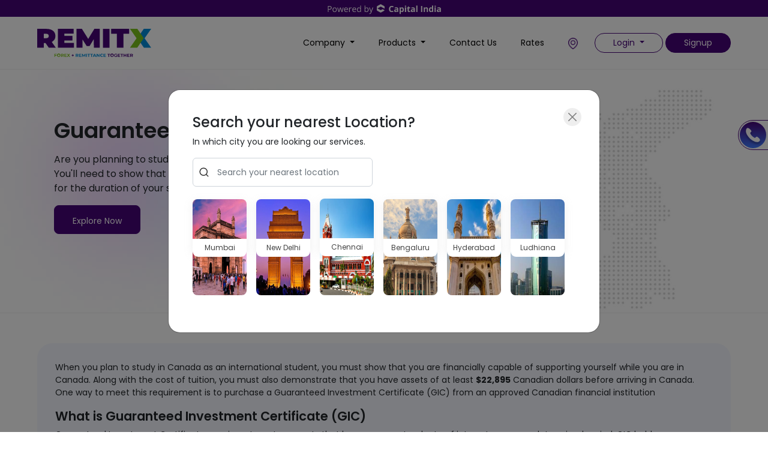

--- FILE ---
content_type: text/html; charset=UTF-8
request_url: https://www.remitx.com/canada-gic-certificate
body_size: 14864
content:
 <!doctype html>
<html lang="en">
  <head>
        <!-- Required meta tags -->
    <meta charset="utf-8">
    <meta name="viewport" content="width=device-width, initial-scale=1">
    <meta name="description" content="Discover how RemitX simplifies your journey to study in Canada with a hassle-free GIC application. Secure your living expenses and streamline your visa with us!" />
    <link rel="shortcut icon" type="image/x-icon" href="https://www.remitx.com/remitx-images/favicon.png">
    <!-- Bootstrap CSS -->
    <link href="https://cdn.jsdelivr.net/npm/bootstrap@5.0.2/dist/css/bootstrap.min.css" rel="stylesheet" integrity="sha384-EVSTQN3/azprG1Anm3QDgpJLIm9Nao0Yz1ztcQTwFspd3yD65VohhpuuCOmLASjC" crossorigin="anonymous">
    <link rel="preconnect" href="https://fonts.googleapis.com">
    <link rel="preconnect" href="https://fonts.gstatic.com" crossorigin>
    <link href="https://fonts.googleapis.com/css2?family=Poppins:ital,wght@0,100;0,200;0,300;0,400;0,500;0,600;0,700;0,800;0,900;1,100;1,200;1,300;1,400;1,500;1,600;1,700;1,800;1,900&display=swap" rel="stylesheet">
    <link rel="stylesheet" href="https://cdnjs.cloudflare.com/ajax/libs/OwlCarousel2/2.3.4/assets/owl.carousel.min.css"crossorigin="anonymous">
    <link href="https://www.remitx.com/global-css/remitx/style.css?vv=67.17" rel="stylesheet">
    <title>Fast-Track Your Study Permit with GIC by RemitX - Study in Canada Made Easy</title>    <style  type="text/css">
      .hide{display: none;;}
    </style>
    
  </head>
  <body>
    <div class="loadenv" style="display:none">
  <div class="loader text-center">
  <img src="https://www.remitx.com/remitx-images/loader.gif">
  </div>
  <p class="payment_loading_text hide">Please wait while we are transferring<br> your request to payment gateway...</p>
</div>
<header class="fixed-top">
    <div class="topbar"><a href="https://www.capitalindia.com/" target="_blank"><img
          src="https://www.remitx.com/remitx-images/poweredby.svg" width="191" height="19" alt="" title=""></a></div>
    <nav class="navbar navbar-expand-lg navbar-light">
      <div class="container">
        <a class="navbar-brand" id="headerLogo" href="https://www.remitx.com/">
          <img src="https://www.remitx.com/remitx-images/remitx.svg" width="190" height="47" alt="" title="">        </a>    
        <button class="navbar-toggler" type="button" data-bs-toggle="offcanvas" data-bs-target="#offcanvasNavbar"
          aria-controls="offcanvasNavbar" aria-expanded="false" aria-label="Toggle navigation">
          <span class="navbar-toggler-icon"></span>
        </button>
        <div class="collapse navbar-collapse desktop-only" id="navbarSupportedContent">
          <ul class="navbar-nav">
                            <li class="nav-item dropdown">
                  <a class="nav-link dropdown-toggle"
                    href="https://www.remitx.com/#" 
                    id="navbarDropdown" 
                    role="button"
                    target=""
                    data-bs-toggle=""
                    aria-expanded="false"
                     >
                    Company                  </a>
                                    <ul class="dropdown-menu" aria-labelledby="navbarDropdown">
                                          <li>
                          <a class="dropdown-item" href="https://www.remitx.com/">Home  </a>
                                                  </li>
                      
                                          <li>
                          <a class="dropdown-item" href="https://www.remitx.com/aboutus">About Us  </a>
                                                  </li>
                      
                                          <li>
                          <a class="dropdown-item" href="https://www.remitx.com/ourmanagement">Our Management  </a>
                                                  </li>
                      
                                          <li>
                          <a class="dropdown-item" href="https://www.remitx.com/careers">Careers  </a>
                                                  </li>
                      
                                          <li>
                          <a class="dropdown-item" href="https://www.remitx.com/news">News  </a>
                                                  </li>
                      
                                          <li>
                          <a class="dropdown-item" href="https://www.remitx.com/blog">Blogs  </a>
                                                  </li>
                      
                                          <li>
                          <a class="dropdown-item" href="https://www.remitx.com/#partners_trusted">Partners  </a>
                                                  </li>
                      
                                      </ul>
                                  </li>
                              <li class="nav-item dropdown">
                  <a class="nav-link dropdown-toggle"
                    href="https://www.remitx.com/#" 
                    id="navbarDropdown" 
                    role="button"
                    target=""
                    data-bs-toggle=""
                    aria-expanded="false"
                     >
                    Products                  </a>
                                    <ul class="dropdown-menu" aria-labelledby="navbarDropdown">
                                          <li>
                          <a class="dropdown-item" href="https://www.remitx.com/send-money-abroad">Send Money Abroad   </a>
                                                    <ul class="dropdown-submenu">
                                                        <li>
                              <a class="dropdown-item" href="https://www.remitx.com/overseas-education-loan"> <img class="mrg-lr5" width="26" height="auto" src="https://remitxb2c.s3.ap-south-1.amazonaws.com/1705046461159-icons8-right-arrow-updatew.gif" alt="down-right"/> Overseas Education Loan</a>
                            </li>
                                                      </ul>
                                                  </li>
                      
                                          <li>
                          <a class="dropdown-item" href="https://www.remitx.com/prepaid-forex-card">Forex Prepaid Cards  </a>
                                                  </li>
                      
                                          <li>
                          <a class="dropdown-item" href="https://www.remitx.com/currency-notes">Currency Notes  </a>
                                                  </li>
                      
                                          <li>
                          <a class="dropdown-item" href="https://www.remitx.com/german-blocked-account">German Blocked Account  </a>
                                                  </li>
                      
                                          <li>
                          <a class="dropdown-item" href="https://www.remitx.com/canada-gic-certificate">Guaranteed Investment Certificate  </a>
                                                  </li>
                      
                                          <li>
                          <a class="dropdown-item" href="https://www.remitx.com/western-union-money-transfer">Western Union  </a>
                                                  </li>
                      
                                          <li>
                          <a class="dropdown-item" href="https://www.remitx.com/travel">Travel  </a>
                                                  </li>
                      
                                      </ul>
                                  </li>
                              <li class="nav-item ">
                  <a class="nav-link "
                    href="https://www.remitx.com/contactus" 
                    id="navbarDropdown" 
                    role="button"
                    target=""
                    data-bs-toggle=""
                    aria-expanded="false"
                     >
                    Contact Us                  </a>
                                  </li>
                          <li class="nav-item">
              <a  id="rateListAnchor" class="nav-link text-center" href="/ratelist">
                <span id="">Rates</span>
              </a>
            </li>
            <li class="nav-item">
              <a class="nav-link" data-bs-toggle="modal" data-bs-target="#location_popup"><img src="https://remitxb2c.s3.ap-south-1.amazonaws.com/1709708488822-remitx-loc.png" width="16" height="19" alt="" title=""> &nbsp;<span id="location-city_name"></span></a>
            </li>
          </ul>
          <div class="dropdown hide userallpge">
            <button class="btn btn-secondary loggedin" type="button" data-bs-toggle="dropdown" aria-expanded="false">
              <img src="https://www.remitx.com/remitx-images/icon-user.svg" />
            </button>
            <span class="dropdown-toggle dropdownMenuButton1" data-bs-toggle="dropdown"></span>
            <ul class="dropdown-menu" aria-labelledby="dropdownMenuButton1">
              <li><a class="dropdown-item" href="https://www.remitx.com/myprofile">My Profile</a></li>
              <li><a class="dropdown-item" href="https://www.remitx.com/myorders">My Orders</a></li>
              <li><button type="button" class="dropdown-item" onclick="logout()">Sign Out</a></li>
            </ul>
          </div>
                      <div class="dropdown">
              <a class="btn btn-outline-primary dropdown-toggle hide lgallpge" type="button" id="dropdownMenuButton1" data-bs-toggle="dropdown" aria-expanded="false">
                Login
              </a>
              <ul class="dropdown-menu" aria-labelledby="dropdownMenuButton1">
                <li><a class="dropdown-item" href="https://www.remitx.com/login">Customer Login</a></li>
                <li><a class="dropdown-item" href="https://partners.remitx.com/login">Agent Login</a></li>
                <li><a class="dropdown-item" target="_blank" href="https://www.remitx.com/BlockedAccount/index.aspx">Existing GBA login</a></li>
              </ul>
              <a href="https://www.remitx.com/login?key=signup" class="btn btn-primary hide suallpge">Signup</a>
            </div>
                  </div>
        <div class="offcanvas offcanvas-start mobile-only" tabindex="-1" id="offcanvasNavbar"
          aria-labelledby="offcanvasNavbarLabel">
          <div class="offcanvas-header">
            <a class="navbar-brand" href="https://www.remitx.com/index">
              <img src="https://www.remitx.com/remitx-images/remitx.svg" width="190" height="47" alt="" title="">            </a>
            <button type="button" class="btn-close text-reset" data-bs-dismiss="offcanvas" aria-label="Close"></button>
          </div>
          <div class="offcanvas-body">

            <ul class="navbar-nav">
                            <li class="nav-item dropdown">
                  <a class="nav-link dropdown-toggle"
                    href="https://www.remitx.com/#" 
                    id="navbarDropdown" 
                    role="button"
                    target=""
                    data-bs-toggle=""
                    aria-expanded="false"
                     >
                    Company                  </a>
                  
                                    <ul class="dropdown-menu" aria-labelledby="navbarDropdown">
                                          <li><a class="dropdown-item" href="https://www.remitx.com/">Home</a></li>
                                          <li><a class="dropdown-item" href="https://www.remitx.com/aboutus">About Us</a></li>
                                          <li><a class="dropdown-item" href="https://www.remitx.com/ourmanagement">Our Management</a></li>
                                          <li><a class="dropdown-item" href="https://www.remitx.com/careers">Careers</a></li>
                                          <li><a class="dropdown-item" href="https://www.remitx.com/news">News</a></li>
                                          <li><a class="dropdown-item" href="https://www.remitx.com/blog">Blogs</a></li>
                                          <li><a class="dropdown-item" href="https://www.remitx.com/#partners_trusted">Partners</a></li>
                                      </ul>
                                  </li>
                              <li class="nav-item dropdown">
                  <a class="nav-link dropdown-toggle"
                    href="https://www.remitx.com/#" 
                    id="navbarDropdown" 
                    role="button"
                    target=""
                    data-bs-toggle=""
                    aria-expanded="false"
                     >
                    Products                  </a>
                  
                                    <ul class="dropdown-menu" aria-labelledby="navbarDropdown">
                                          <li><a class="dropdown-item" href="https://www.remitx.com/send-money-abroad">Send Money Abroad</a></li>
                                          <li><a class="dropdown-item" href="https://www.remitx.com/prepaid-forex-card">Forex Prepaid Cards</a></li>
                                          <li><a class="dropdown-item" href="https://www.remitx.com/currency-notes">Currency Notes</a></li>
                                          <li><a class="dropdown-item" href="https://www.remitx.com/german-blocked-account">German Blocked Account</a></li>
                                          <li><a class="dropdown-item" href="https://www.remitx.com/canada-gic-certificate">Guaranteed Investment Certificate</a></li>
                                          <li><a class="dropdown-item" href="https://www.remitx.com/western-union-money-transfer">Western Union</a></li>
                                          <li><a class="dropdown-item" href="https://www.remitx.com/travel">Travel</a></li>
                                      </ul>
                                  </li>
                              <li class="nav-item ">
                  <a class="nav-link "
                    href="https://www.remitx.com/contactus" 
                    id="navbarDropdown" 
                    role="button"
                    target=""
                    data-bs-toggle=""
                    aria-expanded="false"
                     >
                    Contact Us                  </a>
                  
                                  </li>
                        </ul>

            <div class="dropdown hide userallpge">
              <button class="btn btn-secondary loggedin" type="button" data-bs-toggle="dropdown" aria-expanded="false">
                <img src="https://www.remitx.com/remitx-images/icon-user.svg" />
              </button>
              <span class="dropdown-toggle dropdownMenuButton1" data-bs-toggle="dropdown"></span>
              <ul class="dropdown-menu" aria-labelledby="dropdownMenuButton1">
                <li><a class="dropdown-item" href="https://www.remitx.com/myprofile">My Profile</a></li>
                <li><a class="dropdown-item" href="https://www.remitx.com/myorders">My Orders</a></li>
                <li><button type="button" class="dropdown-item" onclick="logout()">Sign Out</a></li>
              </ul>
            </div>
            <div class="dropdown">
              <a class="btn btn-outline-primary dropdown-toggle mrg-R15 mrg-t hide lgallpge" type="button" id="dropdownMenuButton1" data-bs-toggle="dropdown" aria-expanded="false">
                Login
              </a>
              <ul class="dropdown-menu" aria-labelledby="dropdownMenuButton1">
                <li><a class="dropdown-item" href="https://www.remitx.com/login">Customer Login</a></li>
                <li><a class="dropdown-item" href="https://partners.remitx.com/login">Agent Login</a></li>
              </ul>
              <a href="https://www.remitx.com/login?key=signup" class="btn btn-primary hide suallpge">Signup</a>
            </div>
            <!-- <a href="https://www.remitx.com/login" class="btn btn-outline-primary mrg hide lgallpge">Login</a> -->
          </div>
        </div>
      </div>
    </nav>
  </header>
  
    <main id="sendmoney">
      <section class="mobilecls-gic">
        <div class="mbsendmoney">
          <!-- <img class="img-fluid" src="remitx-images/gic.png"> -->
          <picture>
            <source media="(min-width: 650px)" srcset="remitx-images/gic.jpg">
            <img class="img-fluid" src="remitx-images/gicmobile.jpg" width="1600" height="507" alt="">
          </picture>
          <div class="textbox__banner left">
            <h3>Guaranteed Investment 
              Certificate</h3>
            <p>Are you planning to study in Canada?<br>
              You'll need to show  that you can support yourself financially<br>
              for the duration of your studies.
              </p>
              <a href="https://www.remitx.com/" class="btn btn-primary buynow">Explore Now</a>
          </div>
        </div>
      </section>
      <section class="content gic container">
        <div class="main-content col-12">
          <p>When you plan to study in Canada as an international student, you must show that you are financially capable of supporting yourself while you are in Canada. Along with the cost of tuition, you must also demonstrate that you have assets of at least <b>$22,895</b> Canadian dollars before arriving in Canada. One way to meet this requirement is to purchase a Guaranteed Investment Certificate (GIC) from an approved Canadian financial institution </p>
          <h2>What is Guaranteed Investment Certificate (GIC)</h2>
          <p>Guaranteed Investment Certificates are investment accounts that have a guaranteed rate of interest over a predetermined period. GIC holders are required to leave their funds in the account for a specified period of time before they can withdraw the money. During that time, there will be a guaranteed interest rate earned. It serves as a proof that you have sufficient funds to cover your living expenses during the course of your studies in Canada. </p>
          <h2>Why is GIC needed?</h2>
          <p>GIC is required for the following purposes</p>
          <div>
             <!-- class="producttext gic"> -->
            <ul>
              <li><p>The money serves as a surety or guarantee to the Canadian government that you will be able to pay your living expenses each month in Canada for a year.</p></li>
              <li><p>Application and processing of Canadian visas/study permits are made easier with it. Students must submit proof of sufficient funds to obtain a Canadian study permit. For a Canadian study permit or visa, a GIC of <b>$22,895</b> Canadian dollars from an approved Canadian bank is required.</p></li>
            </ul>
          </div>
          </div>
      </section>
      <section class="content container cardscard">
        <div class="mobiletext-sec col-12">
          <div class="row">
            <div class="col-12 bordergreen">
              <h3 class="text-center">GIC Application Process</h5>
              <div class="row">
                <div class="col-lg-4 col-sm-6">
                  <div class="flowstep">
                    <div class="number">1<span>STEP</span></div>
                    <div class="flowtext">Register for a bank with secured email services</div>
                  </div>
                </div>
                <div class="col-lg-4 col-sm-6">
                  <div class="flowstep">
                    <div class="number">2<span>STEP</span></div>
                    <div class="flowtext">Submit the application for student GIC
                      </div>
                  </div>
                </div>

                <div class="col-lg-4 col-sm-6">
                  <div class="flowstep">
                    <div class="number">3<span>STEP</span></div>
                    <div class="flowtext">Fund your account</div>
                  </div>
                </div>

                <div class="col-lg-4 col-sm-6">
                  <div class="flowstep">
                    <div class="number">4<span>STEP</span></div>
                    <div class="flowtext">Apply for Study Visa/Permit </div>
                  </div>
                </div>

                <div class="col-lg-4 col-sm-6">
                  <div class="flowstep">
                    <div class="number">5<span>STEP</span></div>
                    <div class="flowtext">Complete the documentation 
                      formalities in Canada</div>
                  </div>
                </div>
              </div>

            </div>
            </div>
          </div>
      </section>
      <section class="whyremitx gic">
        <div class="container">
          <div class="row">
            <div class="col-12 text-center"><h2>Why choose GIC with RemitX</h2></div>
            <div class="col-lg-4 col-sm-6">
              <div class="box">
                <div class="round">
                  <svg width="44" height="44" viewBox="0 0 44 44" fill="none" xmlns="http://www.w3.org/2000/svg">
                    <path d="M23.1997 6.00049C23.1997 5.32336 22.6768 4.80049 21.9997 4.80049H15.333C14.6559 4.80049 14.133 5.32336 14.133 6.00049C14.133 6.67761 14.6559 7.20049 15.333 7.20049H21.9997C22.6768 7.20049 23.1997 6.67761 23.1997 6.00049Z" fill="#008AD8" stroke="#009BF3" stroke-width="0.4"/>
                    <path d="M8.66504 4.80049C7.98792 4.80049 7.46504 5.32336 7.46504 6.00049C7.46504 6.67761 7.98792 7.20049 8.66504 7.20049H10.3317C11.0088 7.20049 11.5317 6.67761 11.5317 6.00049C11.5317 5.32336 11.0088 4.80049 10.3317 4.80049H8.66504Z" fill="#008AD8" stroke="#009BF3" stroke-width="0.4"/>
                    <path d="M5.33333 43.2H25.3333C27.8438 43.2 29.8667 41.1771 29.8667 38.6667V38C29.8667 37.3229 29.3438 36.8 28.6667 36.8C27.9895 36.8 27.4667 37.3229 27.4667 38V38.6667C27.4667 39.8562 26.5229 40.8 25.3333 40.8H5.33333C4.14382 40.8 3.2 39.8562 3.2 38.6667V5.33333C3.2 4.14382 4.14376 3.2 5.33333 3.2H18.6667L18.672 3.2C18.7011 3.20003 18.7411 3.20007 18.7829 3.19311C18.8002 3.19022 18.8169 3.18635 18.8333 3.18154C18.8497 3.18635 18.8664 3.19022 18.8838 3.19311C18.9256 3.20007 18.9656 3.20003 18.9946 3.2L19 3.2H25.3333C26.5228 3.2 27.4667 4.14376 27.4667 5.33333V6C27.4667 6.67712 27.9895 7.2 28.6667 7.2C29.3438 7.2 29.8667 6.67712 29.8667 6V5.33333C29.8667 2.82288 27.8438 0.8 25.3333 0.8H19L18.9946 0.799996C18.9656 0.799967 18.9256 0.799927 18.8838 0.806888C18.8664 0.80978 18.8497 0.813652 18.8333 0.818464C18.8169 0.813652 18.8002 0.80978 18.7829 0.806888C18.7411 0.799927 18.7011 0.799967 18.672 0.799996L18.6667 0.8H5.33333C2.82288 0.8 0.8 2.82288 0.8 5.33333V38.6667C0.8 41.1771 2.82288 43.2 5.33333 43.2Z" fill="#008AD8" stroke="#009BF3" stroke-width="0.4"/>
                    <path d="M11.467 35.3346C11.467 37.4785 13.1899 39.2013 15.3337 39.2013C17.4774 39.2013 19.2003 37.4784 19.2003 35.3346C19.2003 33.1909 17.4774 31.468 15.3337 31.468C13.1899 31.468 11.467 33.1909 11.467 35.3346ZM16.8003 35.3346C16.8003 36.1575 16.1565 36.8013 15.3337 36.8013C14.5108 36.8013 13.867 36.1575 13.867 35.3346C13.867 34.5118 14.5108 33.868 15.3337 33.868C16.1565 33.868 16.8003 34.5118 16.8003 35.3346Z" fill="#008AD8" stroke="#009BF3" stroke-width="0.4"/>
                    <path d="M30.9194 26.7977L39.4696 16.8436C40.3283 18.3603 40.8007 20.1352 40.8007 22.0006V22.0575L40.8008 22.0578C40.7702 27.988 35.9383 32.8015 30.0006 32.8015C24.044 32.8015 19.2002 27.9577 19.2002 22.0011C19.2002 16.0445 24.044 11.2007 30.0006 11.2007C33.1793 11.2007 36.0741 12.5867 38.0363 14.8016L29.9232 24.2401L25.8424 20.1593C25.3689 19.6858 24.6062 19.6756 24.1565 20.1624C23.6861 20.6361 23.6769 21.3964 24.1625 21.8451L29.1596 26.8422C29.3946 27.0771 29.6778 27.2007 30.001 27.2007H30.0343C30.3661 27.2007 30.681 27.0369 30.9091 26.8088L30.9145 26.8035L30.9194 26.7977ZM30.0006 8.80146C22.7235 8.80146 16.801 14.7243 16.801 22.0011C16.801 29.2779 22.7238 35.2007 30.0006 35.2007C37.2774 35.2007 43.2002 29.2779 43.2002 22.0011C43.2002 14.7243 37.2774 8.80146 30.0006 8.80146Z" fill="#7CC21C" stroke="#7CC21C" stroke-width="0.4"/>
                    </svg>                    
                </div>
                <div class="text">Quick online registration</div>
              </div>
            </div>
            <div class="col-lg-4 col-sm-6">
              <div class="box">
                <div class="round">
                  <img src="remitx-images/supportgic.png" width="36" height="44" alt="" title="">                   
                </div>
                <div class="text">A dedicated customer support staff will assist in the GIC application process</div>
              </div>
            </div>
            <div class="col-lg-4 col-sm-6">
              <div class="box">
                <div class="round">
                  <svg width="42" height="42" viewBox="0 0 42 42" fill="none" xmlns="http://www.w3.org/2000/svg">
                    <rect y="23.625" width="19.25" height="2.625" rx="1.3125" fill="#7CC21C"/>
                    <rect x="3.49902" y="28.875" width="15.75" height="2.625" rx="1.3125" fill="#7CC21C"/>
                    <rect x="7.875" y="34.125" width="11.375" height="2.625" rx="1.3125" fill="#7CC21C"/>
                    <path d="M24.3369 25.2582L30.8786 18.7249C31.2775 18.3117 31.4289 17.7189 31.2772 17.1649C31.1254 16.6109 30.6927 16.1782 30.1387 16.0264C29.5847 15.8746 28.9918 16.026 28.5787 16.425L22.0406 22.9536C21.7266 23.2567 21.548 23.6732 21.544 24.1092C21.5404 24.5456 21.7117 24.9653 22.0203 25.2735C22.3289 25.582 22.7482 25.7538 23.1845 25.7498C23.6209 25.7461 24.0373 25.5672 24.3402 25.2535L24.3369 25.2582ZM24.8135 6.2875V3.25286H26.3521C26.9334 3.25286 27.4703 2.94283 27.7607 2.43965C28.0512 1.93647 28.0512 1.31639 27.7607 0.813216C27.4703 0.310035 26.9334 0 26.3521 0H20.0254C19.4442 0 18.9073 0.310035 18.6168 0.813216C18.3264 1.3164 18.3264 1.93648 18.6168 2.43965C18.9073 2.94283 19.4442 3.25286 20.0254 3.25286H21.564V6.28425C17.7953 6.61752 14.2302 8.14052 11.3844 10.6335L9.2472 8.49629C8.83624 8.08496 8.23724 7.92414 7.67561 8.07407C7.11398 8.22401 6.67503 8.66256 6.524 9.22382C6.37334 9.78545 6.53344 10.3848 6.94404 10.7962L9.14948 12.9998C7.80586 14.6989 6.78139 16.6277 6.12608 18.6923C5.9707 19.2409 6.11374 19.8305 6.50328 20.2466C6.89247 20.6626 7.47115 20.8449 8.02878 20.7265C8.58605 20.6082 9.04098 20.2066 9.22751 19.6682C10.1598 16.7007 12.016 14.109 14.5258 12.2712C17.0355 10.4338 20.0669 9.44669 23.1775 9.45431H23.2036C28.4362 9.45613 33.2698 12.249 35.8851 16.7816C38.4998 21.3139 38.4979 26.8971 35.88 31.4279C33.2625 35.9586 28.4264 38.7487 23.1939 38.7468C22.9107 38.7468 22.6261 38.7323 22.2979 38.716C21.8702 38.7007 21.4542 38.8546 21.1394 39.144C20.8246 39.4337 20.6366 39.8356 20.6159 40.2625C20.5999 40.696 20.7557 41.1182 21.0494 41.4373C21.3431 41.7565 21.7508 41.9467 22.1839 41.967C22.5204 41.9834 22.8588 41.9997 23.1938 41.9997C27.8161 42.0269 32.2695 40.2643 35.6207 37.0808C38.9723 33.8976 40.9614 29.5404 41.1717 24.9225C41.3819 20.3047 39.7968 15.7855 36.7487 12.3107C33.7006 8.83564 29.4258 6.67556 24.82 6.2828L24.8135 6.2875Z" fill="#008AD8"/>
                    </svg>                    
                </div>
                <div class="text">Easy and quick application and processing
                  of Canadian visas/study permits</div>
              </div>
            </div>
            <div class="col-lg-4 col-sm-6">
              <div class="box">
                <div class="round">
                  <img src="remitx-images/progress_c.png" width="90" height="90" alt="" title="">                   
                </div>
                <div class="text">
                  <!-- Conveniently choose between two Canada
                  Deposit Insurance Corporation-listed banks in 
                 Canada. -->
                 Track your progress digitally
                </div>
              </div>
            </div>
            <div class="col-lg-4 col-sm-6">
              <div class="box">
                <div class="round"><img src="remitx-images/pauch.png" width="30" height="44" alt="" title=""> </div>
                <div class="text">
                  <!-- An in-house option for GIC funding is available -->
                  Balance your investments with steady returns.
                </div>
              </div>
            </div>
            <div class="col-lg-4 col-sm-6">
              <div class="box">
                <div class="round"><img src="remitx-images/securitys.png" width="37" height="42" alt="" title=""></div>
                <div class="text">
                  Your principal investment amount is 
                  100% guaranteed.
                  </div>
              </div>
            </div>
          </div>
        </div>
      </section>

      <section id="knowmore" class="text-center">
        <h3>Know More</h3>
        <p>Leave us with your contact details and we will reach out to you at the earliest.</p>
        <div class="container">
          <div class="row">
            <div class="col-12 text-start contactform">
              <h4>Contact Us</h4>
              <form>
              <div class="row">
                  <div class="col-md-3">
                    <label for="name" class="form-label">Name</label>
                    <input type="text" class="form-control" id="name" placeholder="Please enter name">
                  </div>
                  <div class="col-md-3">
                    <label for="emailId" class="form-label">Email ID</label>
                    <input type="email" id="emailId" class="form-control" placeholder="Please enter email">
                  </div>
                  <div class="col-md-3">
                    <label for="mobile" class="form-label">Mobile No</label>
                    <input  pattern="[0-9]" type="number" class="form-control" id="mobile" placeholder="Please enter mobile no">
                  </div>
                  <div class="col-md-3">
                    <button type="button" id="contactUs" class="btn btn-primary submit">Submit</button>
                  </div>
              </div>
            </form>
            </div>
          </div>
        </div>
      </section>

      <section class="faq">
        <div class="container">
          <div class="row">
            <div class="col-md-12">
              <h3 class="text-center">Frequently Asked Questions</h3>
              <div class="accordion" id="accordionExample">
                <div class="accordion-item">
                  <h2 class="accordion-header" id="headingOne">
                    <button class="accordion-button" type="button" data-bs-toggle="collapse" data-bs-target="#collapseOne" aria-expanded="true" aria-controls="collapseOne">
                      What is Guaranteed Investment Certificate (GIC)?
                    </button>
                  </h2>
                  <div id="collapseOne" class="accordion-collapse collapse show" aria-labelledby="headingOne" data-bs-parent="#accordionExample">
                    <div class="accordion-body">
                      A Guaranteed Investment Certificate or GIC is a Canadian investment that offers a guaranteed rate of return over a fixed period of time.
                    </div>
                  </div>
                </div>
                <div class="accordion-item">
                  <h2 class="accordion-header" id="headingTwo">
                    <button class="accordion-button collapsed" type="button" data-bs-toggle="collapse" data-bs-target="#collapseTwo" aria-expanded="false" aria-controls="collapseTwo">
                      Why is a Guaranteed Investment Certificate (GIC) needed?
                    </button>
                  </h2>
                  <div id="collapseTwo" class="accordion-collapse collapse" aria-labelledby="headingTwo" data-bs-parent="#accordionExample">
                    <div class="accordion-body">
                      According to Citizenship and Immigration Canada (CIC) guidelines under the Student Partners Program (SPP), you will require approximately $10,000 Canadian (CAD) per year, not including tuition fees, to cover your living expenses. This requirement is fulfilled through the purchase of a GIC.
                    </div>
                  </div>
                </div>
                <div class="accordion-item">
                  <h2 class="accordion-header" id="headingThree">
                    <button class="accordion-button collapsed" type="button" data-bs-toggle="collapse" data-bs-target="#collapseThree" aria-expanded="false" aria-controls="collapseThree">
                      What is the Student Partners Program (SPP) and which institutions are included in this Program?
                    </button>
                  </h2>
                  <div id="collapseThree" class="accordion-collapse collapse" aria-labelledby="headingThree" data-bs-parent="#accordionExample">
                    <div class="accordion-body">
                      The SPP is a joint pilot project between Citizenship and Immigration Canada’s visa offices in India and China and the Association of Canadian Community Colleges (ACCC).
                    </div>
                  </div>
                </div>
                <div class="accordion-item">
                  <h2 class="accordion-header" id="headingFour">
                    <button class="accordion-button collapsed" type="button" data-bs-toggle="collapse" data-bs-target="#collapseFour" aria-expanded="false" aria-controls="collapseFour">
                      Is it mandatory to purchase a GIC?
                    </button>
                  </h2>
                  <div id="collapseFour" class="accordion-collapse collapse" aria-labelledby="headingFour" data-bs-parent="#accordionExample">
                    <div class="accordion-body">
                      <p>The Canadian High Commission advises as follows:</p>
                      <p>Preferred option for proof of funds: Evidence of purchase of a special Guaranteed Investment Certificate (GIC) from a participating Canadian financial institution (bank), in the amount of $10,000 CAD to cover living expenses for your first year in Canada and evidence of payment for your first year’s tuition.</p>
                      <p>As an alternate option, one can fulfil the financial requirement by submitting a copy of the receipt for the first year’s tuition fee and a copy of an Educational Loan from an Indian Chartered Bank equivalent to $10,000 CAD</p>
                    </div>
                  </div>
                </div>
                <div class="accordion-item">
                  <h2 class="accordion-header" id="headingFive">
                    <button class="accordion-button collapsed" type="button" data-bs-toggle="collapse" data-bs-target="#collapseFive" aria-expanded="false" aria-controls="collapseFive">
                      What documents are needed to submit my GIC application?
                    </button>
                  </h2>
                  <div id="collapseFive" class="accordion-collapse collapse" aria-labelledby="headingFive" data-bs-parent="#accordionExample">
                    <div class="accordion-body">
                      <p>The student must submit the following documents:</p>
                      <ul>
                        <li>Signed copy of the GIC Application Form</li>
                        <li>Copy of passport (front & back)</li>
                        <li>Copy of acceptance letter from a Canadian educational institution</li>
                      </ul>
                    </div>
                  </div>
                </div>
                <div class="accordion-item">
                  <h2 class="accordion-header" id="headingSix">
                    <button class="accordion-button collapsed" type="button" data-bs-toggle="collapse" data-bs-target="#collapseSix" aria-expanded="false" aria-controls="collapseSix">
                      My study permit has been declined. Are there any charges for the refund of my GIC?
                    </button>
                  </h2>
                  <div id="collapseSix" class="accordion-collapse collapse" aria-labelledby="headingSix" data-bs-parent="#accordionExample">
                    <div class="accordion-body">
                      An administrative fee will be charged post the refund is completed. The intermediary banks may charge additional fees during the refund. The refund amount will be returned to the student’s bank account at the bank where the original remittance was made.
                    </div>
                  </div>
                </div>
                <div class="accordion-item">
                  <h2 class="accordion-header" id="headingSeven">
                    <button class="accordion-button collapsed" type="button" data-bs-toggle="collapse" data-bs-target="#collapseSeven" aria-expanded="false" aria-controls="collapseSeven">
                      How will I access my GIC when I arrive in Canada?
                    </button>
                  </h2>
                  <div id="collapseSeven" class="accordion-collapse collapse" aria-labelledby="headingSeven" data-bs-parent="#accordionExample">
                    <div class="accordion-body">
                      Upon arrival in Canada, you will need to visit the branch of the bank to open a personal deposit account and to activate the GIC. At the bank you will be required to provide an original valid passport, Letter of Acceptance to a Canadian educational institution (or student ID) and Welcome Package (sent with GIC certificate).
                    </div>
                  </div>
                </div>
              </div>
            </div>
          </div>
        </div>
      </section>
      <!-- <div class="row">
  <div class="col-md-12 text-right mb-3 vietnam-sps">
      <img width="80" src="https://remitxb2c.s3.ap-south-1.amazonaws.com/1705993889585-vietnam_specialist.png">
  </div>
</div> -->
<footer>
  <div class="container">
    <div class="row">
      <div class="col-lg-4 col-sm-12">
        <div class="logo">
          <img src="https://www.remitx.com/remitx-images/remitx.svg" alt="" title="">        </div>
        <div class="address">713 & 714, 'A' Wing, Kanakia Wall Street, <br />
        Chakala, Andheri (East),  <br />Mumbai - 400093 <br />Phone No : <a href="tel:022-4938 5000">022-4938 5000</a><br>
        Email : <a href="mailto:wecare@remitx.com">wecare@remitx.com</a></br>
        <a style="display:none" href="mailto:grievance@remitx.com">grievance@remitx.com</a>
        <p style="display:block;" class="mrg-t15">For any grievances, please reach us on <a href="mailto:grievance@remitx.com">grievance@remitx.com</a></p>
        CIN: <span style="color:#470377">L74899DL 1994PLC128577</span>
        <br>


        NBFC License no : <span style="color:#470377">B-14.03278</span>
        <br>
        
        AD Cat II License No : <span style="color:#470377">NDL-ADII-0044-2023</span>
        <p style="display:none;" class="mrg-t15">For any grievances, please reach us on <a href="mailto:grievance@remitx.com">grievance@remitx.com</a></p>
      </div>        <div class="socialicon clientwise">
          <h6>Follow us on</h6>
          <a href="https://www.facebook.com/remitxforex" target="_blank"><img src="https://www.remitx.com/remitx-images/facebook.svg" width="32" height="32" alt="" title=""></a>
            <a href="https://www.instagram.com/remitx_cifl/" target="_blank"><img src="https://www.remitx.com/remitx-images/instagram.svg" width="32" height="32" alt="" title=""></a>
            <a href="https://www.linkedin.com/company/remitx/" target="_blank"><img src="https://www.remitx.com/remitx-images/linked.svg" width="32" height="32" alt="" title=""></a>
                    </div>

      </div>
      <div class="col-lg-8 col-sm-12">
        <div class="row">
          <div class="col-lg-12 mobile-only mrg-t30">
            <div class="accordion" id="accordionExample">
                              <div class="accordion-item">
                <h2 class="accordion-header" id="companyHead">
                  <button class="accordion-button  collapsed" type="button" data-bs-toggle="collapse" data-bs-target="#company" aria-expanded="false" aria-controls="company">
                    Company                  </button>
                </h2>
                <div id="company" class="accordion-collapse collapse" aria-labelledby="companyHead" data-bs-parent="#accordionExample">
                  <div class="accordion-body">
                                        <ul>
                                              <li><a href="https://www.remitx.com/">Home</a></li>
                                              <li><a href="https://www.remitx.com/aboutus">About Us</a></li>
                                              <li><a href="https://www.remitx.com/ourmanagement">Our Management</a></li>
                                              <li><a href="https://www.remitx.com/careers">Careers</a></li>
                                              <li><a href="https://www.remitx.com/news">News</a></li>
                                              <li><a href="https://www.remitx.com/blog">Blogs</a></li>
                                              <li><a href="https://www.remitx.com/#partners_trusted">Partners</a></li>
                                          </ul>
                                      </div>
                </div>
              </div>
                              <div class="accordion-item">
                <h2 class="accordion-header" id="companyHead">
                  <button class="accordion-button  collapsed" type="button" data-bs-toggle="collapse" data-bs-target="#company" aria-expanded="false" aria-controls="company">
                    Products                  </button>
                </h2>
                <div id="company" class="accordion-collapse collapse" aria-labelledby="companyHead" data-bs-parent="#accordionExample">
                  <div class="accordion-body">
                                        <ul>
                                              <li><a href="https://www.remitx.com/send-money-abroad">Send Money Abroad</a></li>
                                              <li><a href="https://www.remitx.com/prepaid-forex-card">Forex Prepaid Cards</a></li>
                                              <li><a href="https://www.remitx.com/currency-notes">Currency Notes</a></li>
                                              <li><a href="https://www.remitx.com/german-blocked-account">German Blocked Account</a></li>
                                              <li><a href="https://www.remitx.com/canada-gic-certificate">Guaranteed Investment Certificate</a></li>
                                              <li><a href="https://www.remitx.com/western-union-money-transfer">Western Union</a></li>
                                              <li><a href="https://www.remitx.com/travel">Travel</a></li>
                                          </ul>
                                      </div>
                </div>
              </div>
                                          <div class="accordion-item">
                <h2 class="accordion-header" id="headingSolutions">
                  <button class="accordion-button collapsed" type="button" data-bs-toggle="collapse" data-bs-target="#collapseSolutions" aria-expanded="false" aria-controls="collapseSolutions">
                    Solutions
                  </button>
                </h2>
                <div id="collapseSolutions" class="accordion-collapse collapse" aria-labelledby="headingSolutions" data-bs-parent="#accordionExample">
                  <div class="accordion-body">
                    <ul>
                      <li><a href="https://play.google.com/store/apps/details?id=com.remitx.app&hl=en_IN&gl=US">RemitX App</a></li>
                    </ul>
                  </div>
                </div>
              </div>
              
              <div class="accordion-item">
                <h2 class="accordion-header" id="HelpThree">
                  <button class="accordion-button collapsed" type="button" data-bs-toggle="collapse" data-bs-target="#Helpcoll" aria-expanded="false" aria-controls="Helpcoll">
                    Help
                  </button>
                </h2>
                <div id="Helpcoll" class="accordion-collapse collapse" aria-labelledby="HelpThree" data-bs-parent="#accordionExample">
                  <div class="accordion-body">
                    <ul>
                      <li><a href="https://www.remitx.com/ratealert">Rate Alert</a></li>
                      <li><a href="https://www.remitx.com/contactus">Contact Us</a></li>
                      <li><a href="https://www.remitx.com/faq">FAQ's</a></li>
                      <li><a href="https://www.remitx.com/termsandconditions">Terms & Conditions</a></li>
                      
                    </ul>
                  </div>
                </div>
              </div>
                          </div>
          </div>
                              
          <div class="col-lg-3 col-sm-6 desktop-only">
            <div class="link">Company</div>
                        <ul>
                            <li><a href="https://www.remitx.com/">Home</a></li>
                            <li><a href="https://www.remitx.com/aboutus">About Us</a></li>
                            <li><a href="https://www.remitx.com/ourmanagement">Our Management</a></li>
                            <li><a href="https://www.remitx.com/careers">Careers</a></li>
                            <li><a href="https://www.remitx.com/news">News</a></li>
                            <li><a href="https://www.remitx.com/blog">Blogs</a></li>
                            <li><a href="https://www.remitx.com/#partners_trusted">Partners</a></li>
                          </ul>
                      </div>
                    
          <div class="col-lg-3 col-sm-6 desktop-only">
            <div class="link">Products</div>
                        <ul>
                            <li><a href="https://www.remitx.com/send-money-abroad">Send Money Abroad</a></li>
                            <li><a href="https://www.remitx.com/prepaid-forex-card">Forex Prepaid Cards</a></li>
                            <li><a href="https://www.remitx.com/currency-notes">Currency Notes</a></li>
                            <li><a href="https://www.remitx.com/german-blocked-account">German Blocked Account</a></li>
                            <li><a href="https://www.remitx.com/canada-gic-certificate">Guaranteed Investment Certificate</a></li>
                            <li><a href="https://www.remitx.com/western-union-money-transfer">Western Union</a></li>
                            <li><a href="https://www.remitx.com/travel">Travel</a></li>
                          </ul>
                      </div>
                              
          <!-- <div class="col-lg-2 col-sm-6 desktop-only">
            <div class="link">Solutions</div>
            <ul>
              <li><a href="https://play.google.com/store/apps/details?id=com.remitx.app&hl=en_IN&gl=US">RemitX App</a></li>
            </ul>
          </div> -->
          <div class="col-lg-3 col-sm-6 desktop-only">
            <div class="link">Help</div>
            <ul>
              <li><a href="https://www.remitx.com/ratealert">Rate Alert</a></li>
              <li><a href="https://www.remitx.com/contactus">Contact Us</a></li>
              <li><a href="https://www.remitx.com/faq">FAQ's</a></li>
              <li><a href="https://www.remitx.com/termsandconditions">Terms & Conditions</a></li>
              <!-- <li><a href="javascript:void(0);" data-bs-toggle="modal" data-bs-target="#location_popup">Location</a></li> -->
            </ul>
          </div>
                            </div>
      </div>
    </div>
    
  </div>
</footer>
<!-- Modal location modal -->
<div class="modal fade" id="location_popup" data-bs-backdrop="static" data-bs-keyboard="false" tabindex="-1" aria-labelledby="staticBackdropLabel" aria-hidden="true">
    <div class="modal-dialog modal-lg modal-dialog-centered">
      <div class="modal-content">
        <div class="modal-body">
          <button type="button" class="btn-close close-stl" data-bs-dismiss="modal" aria-label="Close"></button>
          <div class="row">
            <div class="col-md-12">
              <h2>Search your nearest Location?</h2>
              <p>In which city you are looking our services.</p>
            </div>
            <div class="col-md-12">
              <ul class="modal-uloci">
                <li class="location-input">
                  <input type="text" class="form-control iconseach" id="searchInput" onkeyup="showSuggestions()" placeholder="Search your nearest location" autocomplete="off" />
                  <ul id="suggestions"></ul>
                </li>
                <li class="detectlocation hide">
                  <a href="javascript:void(0)">
                    <img src="https://remitxb2c.s3.ap-south-1.amazonaws.com/1694685874652-detect.png" alt="detect location" title="detect location" >
                    <span id="detect-location">Detect My location</span>
                  </a>
                </li>
                <p id="location"></p>
              </ul>
              <ul class="citieswithicons" id="citiesContainer" data-pagename="">
                              <li>
                    <a href="javascript:void(0);" data-default_branch="2" data-selected_city="42" data-city_name="MUMBAI - VASAI WEST">
                        <div class="img__box">
                                                        <img src="https://www.remitx.com/remitx-images/city-images/MUMBAI.png" />
                            <div class="text__ads ">Mumbai</div>
                        </div>
                    </a>
                </li>
                              <li>
                    <a href="javascript:void(0);" data-default_branch="2" data-selected_city="3" data-city_name="NEW DELHI">
                        <div class="img__box">
                                                        <img src="https://www.remitx.com/remitx-images/city-images/NEW-DELHI.png" />
                            <div class="text__ads ">New Delhi</div>
                        </div>
                    </a>
                </li>
                              <li>
                    <a href="javascript:void(0);" data-default_branch="2" data-selected_city="7" data-city_name="CHENNAI">
                        <div class="img__box">
                                                        <img src="https://www.remitx.com/remitx-images/city-images/CHENNAI.png" />
                            <div class="text__ads ">Chennai</div>
                        </div>
                    </a>
                </li>
                              <li>
                    <a href="javascript:void(0);" data-default_branch="2" data-selected_city="29" data-city_name="BENGALURU">
                        <div class="img__box">
                                                        <img src="https://www.remitx.com/remitx-images/city-images/BENGALURU.png" />
                            <div class="text__ads ">Bengaluru</div>
                        </div>
                    </a>
                </li>
                              <li>
                    <a href="javascript:void(0);" data-default_branch="2" data-selected_city="43" data-city_name="HYDERABAD">
                        <div class="img__box">
                                                        <img src="https://www.remitx.com/remitx-images/city-images/HYDERABAD.png" />
                            <div class="text__ads ">Hyderabad</div>
                        </div>
                    </a>
                </li>
                              <li>
                    <a href="javascript:void(0);" data-default_branch="2" data-selected_city="14" data-city_name="LUDHIANA">
                        <div class="img__box">
                                                        <img src="https://remitxb2c.s3.ap-south-1.amazonaws.com/1694687333543-ggn.png" />
                            <div class="text__ads ">Ludhiana</div>
                        </div>
                    </a>
                </li>
                          </ul>            </div>
          </div>
        </div>
      </div>
    </div>
  </div><div class="bottombar">© 2026 REMITX All Rights Reserved  |  <a href="https://www.remitx.com/privacypolicy">Privacy Policy </a></div>
<div class="social_box-mid  com-social">
  <a href="tel:+919326397010">
     <img src="https://www.remitx.com/remitx-images/call-float.svg" alt="" title="" width="44" height="44">
     <p><span>+919326397010</span></p>
  </a>
</div>
<script type="text/javascript">
  var GLOBAL_CONSTANTS_VARIABLES = {"SHOW_LIVE_RATE_BAR":true,"REMITX_NODE_URL":"https:\/\/www.remitx.com\/","REMITX_URL":"https:\/\/www.remitx.com\/","REMITX_AJAX_URL":"https:\/\/www.remitx.com\/ajax\/index","REMITX_PARTNER_URL":"https:\/\/partners.remitx.com\/","REMITX_RATE_REPO_URL":"https:\/\/remitx.com\/","FLOW_COMPLETION_TIME":{"CN":600,"FC":600,"TT":600,"multi":600},"GTAG":"G-NB393NGLJ1","MY_ORDERS_PAGE_LIMIT":10,"CSITEKEY":"6LetZKImAAAAAB5vghGaAKWukDRo5nekAaXUFMH-","CLIENT_ID":1,"SKIP_LOGIN_FLOW_CLIENT_NAMES":["unicred"],"ENABLE_CLIENT_DIRECT_ACCESS":["yes-germany"],"DEFAULT_BRANCH":2,"ENABLE_RATE_CARD_PAGES":["\/","\/ratelist","\/index"],"BASE_URL":"https:\/\/www.remitx.com\/","ENABLE_PAN_CHECK":true};
</script>
  <script async src="https://www.googletagmanager.com/gtag/js?id=G-NB393NGLJ1"></script>
  <script type="text/javascript">
      window.dataLayer = window.dataLayer || [];
      function gtag() { dataLayer.push(arguments); }
      gtag('js', new Date());

      gtag('config', 'G-NB393NGLJ1');
  </script>
      </main>

    <!-- Optional JavaScript; choose one of the two! -->

    <!-- Option 1: Bootstrap Bundle with Popper -->
    <link rel="stylesheet" href="https://cdnjs.cloudflare.com/ajax/libs/OwlCarousel2/2.3.4/assets/owl.carousel.min.css">

    <script src="https://cdnjs.cloudflare.com/ajax/libs/jquery/3.3.1/jquery.min.js"></script>
    <script src="https://cdnjs.cloudflare.com/ajax/libs/OwlCarousel2/2.3.4/owl.carousel.min.js"></script>
    <script src="https://cdn.jsdelivr.net/npm/bootstrap@5.0.2/dist/js/bootstrap.bundle.min.js" integrity="sha384-MrcW6ZMFYlzcLA8Nl+NtUVF0sA7MsXsP1UyJoMp4YLEuNSfAP+JcXn/tWtIaxVXM" crossorigin="anonymous"></script>
    
    <script src="https://www.remitx.com/remitx-js/common.js?vv=67.17" defer></script>
    <script  src="https://www.remitx.com/remitx-js/remitx.js?vv=67.17"  defer></script>
    <script  src="https://www.remitx.com/remitx-js/lib.js?vv=67.17"  defer></script>
    <script  src="https://www.remitx.com/remitx-js/contactUs.js?vv=67.17"  defer></script>
  </body>
</html><div class="modal postlogin fade" id="cutOffMsgAlertModal" data-bs-backdrop="static" data-bs-keyboard="false" tabindex="-1" aria-labelledby="staticBackdropLabel" aria-hidden="true">
      <div class="modal-dialog modal-sm modal-dialog-centered">
        <div class="modal-content">
          <div class="modal-header">
            <h5 class="modal-title" id="staticBackdropLabel">Information!</h5>
            <div class="modalclose hide">
              <button type="button" class="btn-close" data-bs-dismiss="modal" aria-label="Close"></button>
            </div>
          </div>
          <div class="modal-body">
            <p>
            lorem ispum 
            </p>
            <div class="col-md-12 ">
                  <button class="btn btn-primary">OK</button>
                </div>

              
          </div>
        </div>
      </div>
</div>
<div class="modal postlogin fade" id="showImageModal" data-bs-backdrop="static" data-bs-keyboard="false" tabindex="-1" aria-labelledby="staticBackdropLabel" aria-hidden="true">
      <div class="modal-dialog modal-lg modal-dialog-centered">
        <div class="modal-content">
          <div class="modal-header">
            <h5 class="modal-title" id="staticBackdropLabel">View Document</h5>
            <div class="modalclose">
              <button type="button" class="btn-close" data-bs-dismiss="modal" aria-label="Close"></button>
            </div>
          </div>
          <div class="modal-body">
            <p>
            lorem ispum 
            </p>
            <div class="col-md-12 ">
                  <button class="btn btn-primary">OK</button>
            </div>
          </div>
        </div>
      </div>
</div>
<div class="modal postlogin fade" id="newrateapplied" data-bs-backdrop="static" data-bs-keyboard="false" tabindex="-1" aria-labelledby="staticBackdropLabel" aria-hidden="true">
      <div class="modal-dialog modal-sm modal-dialog-centered">
        <div class="modal-content">
          <div class="modal-header">
            <h5 class="modal-title error" id="staticBackdropLabel">Alert!</h5>
            <div class="modalclose hide">
              <button type="button" class="btn-close" data-bs-dismiss="modal" aria-label="Close"></button>
            </div>
          </div>
          <div class="modal-body">
            <p class="mb-3"> <b>Rates have been updated.</b> Click on Ok to proceed.</p>
              <div class="row">
                <div class="col-md-6 hide" id="previous_inr">
                  <div class="remittance-details">
                    <div class="heading">Previous INR Value</div>
                    <div class="heading-data"></div>
                  </div>
                </div>
                <div class="col-md-6 hide" id="new_inr">
                  <div class="remittance-details">
                    <div class="heading">New INR Value</div>
                    <div class="heading-data"></div>
                  </div>
                </div>
                <div class="col-md-6 hide" id="changes_in_inr">
                  <div class="remittance-details">
                    <div class="heading">Changes of INR</div>
                    <div class="heading-data"></div>
                  </div>
                </div>
                <div class="col-md-12 mb-3 text-center">
                  <button class="btn btn-primary resetCountDownTimer">OK</button>
                </div>
              </div>
          </div>
        </div>
      </div>
    </div>

<!-- Modal TCS -->
<div class="modal fade" id="commonmodal" tabindex="-1" aria-labelledby="exampleModalLabel" aria-hidden="true">
  <div class="modal-dialog modal-sm modal-dialog-centered">
    <div class="modal-content">
      <div class="modal-header">
        <h5 class="modal-title" id="staticBackdropLabelModal">Good Job!</h5>
        <div class="modalclose">
          <button type="button" class="btn-close" data-bs-dismiss="modal" aria-label="Close"></button>
        </div>
      </div>
      <div class="modal-body">
        <p>Thank you for contacting us, our representative will get in touch with you shortly, Incase of any further assistance, kindly contact us on.<a hre="tel+919326397010">+919326397010</a></p>
      </div>
      <div class="okbutton text-center">
      </div>
    </div>
  </div>
</div>
<style type="text/css">  #myprofile .heading{display: none;}</style>
<div class="modal fade" id="profileModal" data-bs-backdrop="static" data-bs-keyboard="false"
  tabindex="-1" aria-labelledby="staticBackdropLabel" aria-hidden="true">
  <div class="modal-dialog modal-lg modal-dialog-centered">
    <div class="modal-content">
      <div class="modal-header">
        <h5 class="modal-title" id="staticBackdropLabel">My Profile</h5>
        <div class="modalclose"><button type="button" class="btn-close" data-bs-dismiss="modal"
            aria-label="Close"></button></div>
      </div>
      <div class="modal-body">
        <style type="text/css">
    form#update_profile_form span.error {
        font-size: 9pt;
        margin-left: 3px;
        color: red;
    }
</style>
<style type="text/css">
    .view_link {
        font-size: 9pt;
        float: right;
        margin-top: 5px;
        margin-right: 5px;
        text-decoration: underline;
        cursor: pointer;
    }
</style>
<div id="myprofile">
    <h3>My Profile</h3>
    <form id="update_profile_form" enctype="multipart/form-data" onsubmit="return false;">
        <input type="hidden" value="update_profile" name="type" />
        <div class="row">
            <div class="col-md-4">
                <div class="form-group">
                    <label for="" class="form-label">Name as per PAN<span class="star">*</span></label>
                    <input type="text" class="form-control name" name="name" placeholder="Please enter" maxlength="100">
                    <span class="error hide">Please fill the field.</span>
                </div>
            </div>
            <div class="col-md-4">
                <div class="form-group">
                    <label for="" class="form-label">Gender<span class="star">*</span></label>
                    <select class="form-select gender" name="gender">
                        <option selected value="">Please Select</option>
                        <option value="male">Male</option>
                        <option value="female">Female</option>
                        <option value="other">Other</option>
                    </select>
                    <span class="error hide">Please fill the field.</span>
                </div>
            </div>
            <div class="col-md-4">
                <div class="form-group">
                    <label for="" class="form-label">Mobile</label>
                    <input pattern="[0-9]*" type="text" class="form-control mobile" placeholder="Please enter" name="mobile" maxlength="10">
                    <span class="error hide">Please fill the field.</span>
                </div>
            </div>
            <div class="col-md-4">
                <div class="form-group">
                    <label for="" class="form-label">Email ID*</label>
                    <input type="text" class="form-control email" placeholder="Please enter" name="email">
                    <span class="error hide">Please fill the field.</span>
                </div>
            </div>
            <div class="col-md-4">
                <div class="form-group">
                    <label for="" class="form-label">Date of Birth</label>
                    <input max="2026-01-29" type="date" class="form-control" id="date_of_birth" placeholder="Please enter" name="date_of_birth">
                    <span class="error hide">Please fill the field.</span>
                </div>
            </div>
            <div class="col-md-4">
                <div class="form-group">
                    <label for="" class="form-label">Nationality</label>
                    <select class="form-select" name="nationality">
                        <option value="">Please Select</option>
                        <option value="indian">Indian</option>
                        <option value="russian">Russian</option>
                        <option value="korea">Korea</option>
                        <option value="china">China</option>
                    </select>
                    <span class="error hide">Please fill the field.</span>
                </div>
            </div>
            <div class="col-md-4">
                <div class="form-group">
                    <label for="" class="form-label">PAN No*</label>
                    <input maxLength="10" type="text" class="form-control pan_no" placeholder="Please enter pan number" name="pan_number" oninput="convertToUppercase(this)">
                    <span class="error hide">Please fill the field.</span>
                </div>
            </div>
            <div class="col-md-4">
                <div class="form-group">
                    <div class="div_pan_number_proof"><label for="" class="form-label">PAN Number proof<span class="star">*</span></label><a target="_blank"  href="javascript:void(0);" rel="nofollow" class="view_link hide">View</a></div>
                    <input class="form-control is_required" type="file" name="pan_number_file">
                    <span class="error hide">Please fill the field.</span>
                </div>
            </div>
            <div class="col-md-4">
                <div class="form-group">
                    <label for="" class="form-label">Address Proof<span class="star">*</span></label>
                    <select class="form-select" name="address_proof">
                        <option selected value="">Please Select</option>
                        <option value="adhaar_car">Adhaar Card</option>
                        <option value="passport">Passport</option>
                        <option value="voter_card">Voter Card</option>
                    </select>
                    <span class="error hide">Please fill the field.</span>
                </div>
            </div>
            <div class="col-md-4">
                <div class="form-group">
                    <div class="div_address_proof">
                        <label for="" class="form-label">Address proof<span class="star">*</span></label><a target="_blank"  href="javascript:void(0);" rel="nofollow" class="view_link hide">View</a>
                    </div>
                    <input class="form-control is_required" type="file" name="address_proof_file">
                    <span class="error hide">Please fill the field.</span>
                </div>
            </div>
            <div class="col-md-4">
                <div class="form-group">
                    <label for="" class="form-label">Passport Number<span class="star">*</span></label>
                    <input type="text" class="form-control" placeholder="Please enter" name="passport_number">
                    <span class="error hide">Please fill the field.</span>
                </div>
            </div>
            <div class="col-md-4">
                <div class="form-group">
                    <label for="" class="form-label">Passport Issue Date<span class="star">*</span></label>
                    <input max="2026-01-29" type="date" class="form-control" placeholder="Please enter" name="passport_issue_date">
                    <span class="error hide">Please fill the field.</span>
                </div>
            </div>
            <div class="col-md-4">
                <div class="form-group">
                    <label for="" class="form-label">Passport Expiry Date<span class="star">*</span></label>
                    <input type="date" class="form-control" placeholder="Please enter" name="passport_expiry_date">
                    <span class="error hide">Please fill the field.</span>
                </div>
            </div>
            <div class="col-md-4">
                <div class="form-group">
                    <div class="div_passport_front_page_file"><label for="" class="form-label">Upload Passport Front Page<span class="star">*</span></label><a target="_blank"  href="javascript:void(0);" rel="nofollow" class="view_link hide">View</a></div>
                    <input class="form-control is_required" type="file" id="passport_front_page" name="passport_front_page_file">
                    <span class="error hide">Please fill the field.</span>
                </div>
            </div>
            <div class="col-md-4">
                <div class="form-group">
                    <div class="div_passport_back_page_file"><label for="" class="form-label">Upload Passport Back Page<span class="star">*</span></label><a target="_blank"  href="javascript:void(0);" rel="nofollow" class="view_link hide">View</a></div>
                    <input class="form-control is_required" type="file" id="passport_back_page" name="passport_back_page_file">
                    <span class="error hide">Please fill the field.</span>
                </div>
            </div>
            <div class="col-md-4">
                <div class="form-group">
                    <label for="" class="form-label">Occupation</label>
                    <select class="form-select" name="occupation">
                        <option value="">Please Select</option>
                        <option value="student">Student</option>
                        <option value="self-employed">Self Employed</option>
                        <option value="retired">Retired</option>
                        <option value="business">Business</option>
                        <option value="service">Service</option>
                        <option value="others">Others</option>
                    </select>
                    <span class="error hide">Please fill the field.</span>
                </div>
            </div>
            <!-- <div class="col-md-4">
                <div class="form-group">
                    <label for="" class="form-label kycvideo">Video KYC<span class="star">*</span></label>
                    <button class="btn btn-outline-primary mrg completevideo">Complete Video KYC</button>
                </div>
            </div> -->
            <div class="col-md-12">
                <button type="submit" class="btn btn-primary mrg update_profile">Update Profile</button>
            </div>
        </div>
    </form>
</div>

<script type="text/javascript">

function convertToUppercase(inputElement) {
        let inputValue = inputElement.value;
        inputValue = inputValue.toUpperCase();
        inputElement.value = inputValue;
    }
      $(document).ready(function() {
     
        $(document).on('submit', 'form#update_profile_form', function(e) {
            e.preventDefault();
            //validate input fields
            let error = false;
            $("form#update_profile_form input[type=text]").each(function() {
                $(this).next().addClass('hide');
                console.log("==>",$(this).val(),$(this).attr('name'));
                if (!$.trim($(this).val())) {
                    $(this).next().removeClass('hide');
                    error = true;
                }
            });
            console.log("<======>");
            $("form#update_profile_form input[type=number]").each(function() {
                $(this).next().addClass('hide');
                console.log("==>",$(this).val(),$(this).attr('name'));
                if (!$.trim($(this).val()) && !$(this).is('[readonly]')) {
                    $(this).next().removeClass('hide');
                    error = true;
                }
            });
            console.log("<======>");
            $("form#update_profile_form input[type=date]").each(function() {
                $(this).next().addClass('hide');
                console.log("==>",$(this).val(),$(this).attr('name'));
                if (!$.trim($(this).val())) {
                    $(this).next().removeClass('hide');
                    error = true;
                }
            });
            console.log("<======>");
            $("form#update_profile_form select").each(function() {
                $(this).next().addClass('hide');
                console.log("==>",$(this).val(),$(this).attr('name'));
                if (!$.trim($(this).val())) {
                    $(this).next().removeClass('hide');
                    error = true;
                }
            });
            console.log("<======>");
            $("form#update_profile_form input.is_required[type=file]").each(function() {
                $(this).next().addClass('hide');
                if (!$.trim($(this).val())) {
                    $(this).next().removeClass('hide');
                    error = true;
                }
            });
            console.log("error is =>", error);
            if (error) {
                return false;
            } else {
                let postData = new FormData();
                $.each($("form#update_profile_form").serializeArray(), function(key, input) {
                    postData.append(input.name, input.value);
                });
                //File data
                let file_data = $('input[name="pan_number_file"]')[0].files;
                for (let i = 0; i < file_data.length; i++) {
                    postData.append("pan_number_file", file_data[i]);
                }
                let file_data1 = $('input[name="passport_front_page_file"]')[0].files;
                for (let i = 0; i < file_data1.length; i++) {
                    postData.append("passport_front_page_file", file_data1[i]);
                }
                let file_data2 = $('input[name="passport_back_page_file"]')[0].files;
                for (let i = 0; i < file_data2.length; i++) {
                    postData.append("passport_back_page_file", file_data2[i]);
                }
                let file_data3 = $('input[name="address_proof_file"]')[0].files;
                for (let i = 0; i < file_data3.length; i++) {
                    postData.append("address_proof_file", file_data3[i]);
                }
                postData.append('access_code', localStorage.getItem('access_code'));
                console.log("postData =>", postData);
                $.ajax(GLOBAL_CONSTANTS_VARIABLES.REMITX_AJAX_URL, {
                    type: 'POST', // http method
                    data: postData, // data to submit
                    processData: false,
                    contentType: false,
                    dataType: 'json',
                    success: function(response, status, xhr) {
                        console.log(response);
                        if (response.success == true) {
                            if (response.data.token) {
                                localStorage.setItem('jwt', response.data.token);
                                logged(response.data.token);
                            }
                            localStorage.setItem('access_code', response.data.access_code);
                            if (response.data.isProfileCompleted) {
                                localStorage.setItem('isProfileCompleted', response.data.isProfileCompleted);
                            }
                            $('input[name="pan_number_file"]').val(null);
                            $('input[name="passport_front_page_file"]').val(null);
                            $('input[name="passport_back_page_file"]').val(null);
                            $('input[name="address_proof_file"]').val(null);

                            //check whether files are uploaded or not 
                        if(response.data.access_id.profileDetails.address_proof_file){
                            $(".div_address_proof .view_link").attr('data-image_name',response.data.access_id.profileDetails.address_proof_file);
                        }
                        if(response.data.access_id.profileDetails.pan_number_file){
                            $(".div_pan_number_proof .view_link").attr('data-image_name',response.data.access_id.profileDetails.pan_number_file);
                        }
                        if(response.data.access_id.profileDetails.passport_back_page_file){
                            $(".div_passport_back_page_file .view_link").attr('data-image_name',response.data.access_id.profileDetails.passport_back_page_file);
                        }
                        if(response.data.access_id.profileDetails.passport_front_page_file){
                            $(".div_passport_front_page_file .view_link").attr('data-image_name',response.data.access_id.profileDetails.passport_front_page_file);
                        }

                            if ($("#profileModal").length > 0) {
                                setTimeout(function() {
                                    $("#profileModal").modal('hide');
                                }, 500);
                            }
                            if ($(".pay_now_button").length > 0) {
                                $(".pay_now_button").trigger('click');
                            }
                            if ($("#profile_incomplete_alert").length > 0) {
                                $("#profile_incomplete_alert").addClass('hide');
                            }
                            $("form#update_profile_form").find('.alert-success').remove();
                            $("form#update_profile_form").prepend('<div class="alert alert-success" role="alert">Profile has been successfully updated.</div>');
                            window.scrollTo({ top: 20, behavior: 'smooth' });
                        } else {
                            showModal(response.message,false);
                            return false;
                        }
                    },
                    beforeSend: function() {
                        showLoader();
                    },
                    complete: function() {
                        hideLoader();
                        console.log('complete');
                    },
                    error: function(jqXhr, textStatus, errorMessage) {
                        console.log(jqXhr, errorMessage, textStatus);
                        // $('p').append('Error' + errorMessage);
                    }
                });
            }
        });
          
      });
  </script>      </div>
    </div>
  </div>
</div>
<div class="modal fade" id="remittanceDetailsModal" data-bs-backdrop="static" data-bs-keyboard="false"
  tabindex="-1" aria-labelledby="staticBackdropLabel" aria-hidden="true">
  <div class="modal-dialog modal-lg modal-dialog-centered">
    <div class="modal-content">
      <div class="modal-header">
        <h5 class="modal-title" id="staticBackdropLabel">Fill your remittance details</h5>
        <div class="modalclose"><button type="button" class="btn-close" data-bs-dismiss="modal"
            aria-label="Close"></button></div>
      </div>
      <div class="modal-body">
              </div>
    </div>
  </div>
</div>
<!-- Modal loader -->
<script type="text/javascript">
  var GLOBAL_CONSTANTS_VARIABLES = {"SHOW_LIVE_RATE_BAR":true,"REMITX_NODE_URL":"https:\/\/www.remitx.com\/","REMITX_URL":"https:\/\/www.remitx.com\/","REMITX_AJAX_URL":"https:\/\/www.remitx.com\/ajax\/index","REMITX_PARTNER_URL":"https:\/\/partners.remitx.com\/","REMITX_RATE_REPO_URL":"https:\/\/remitx.com\/","FLOW_COMPLETION_TIME":{"CN":600,"FC":600,"TT":600,"multi":600},"GTAG":"G-NB393NGLJ1","MY_ORDERS_PAGE_LIMIT":10,"CSITEKEY":"6LetZKImAAAAAB5vghGaAKWukDRo5nekAaXUFMH-","CLIENT_ID":1,"SKIP_LOGIN_FLOW_CLIENT_NAMES":["unicred"],"ENABLE_CLIENT_DIRECT_ACCESS":["yes-germany"],"DEFAULT_BRANCH":2,"ENABLE_RATE_CARD_PAGES":["\/","\/ratelist","\/index"],"BASE_URL":"https:\/\/www.remitx.com\/","ENABLE_PAN_CHECK":true};
  const suggestionsData = [];

  suggestionsData.push({key: '42', value: 'MUMBAI - VASAI WEST'});suggestionsData.push({key: '2', value: 'MUMBAI- ANDHERI'});suggestionsData.push({key: '3', value: 'NEW DELHI'});suggestionsData.push({key: '7', value: 'CHENNAI'});suggestionsData.push({key: '29', value: 'BENGALURU'});suggestionsData.push({key: '43', value: 'HYDERABAD'});suggestionsData.push({key: '14', value: 'LUDHIANA'});suggestionsData.push({key: '13', value: 'JALANDHAR'});suggestionsData.push({key: '20', value: 'AJMER'});suggestionsData.push({key: '5', value: 'JAIPUR'});suggestionsData.push({key: '23', value: 'KOTA'});suggestionsData.push({key: '41', value: 'NELLORE'});suggestionsData.push({key: '19', value: 'KAPURTHALA'});suggestionsData.push({key: '27', value: 'SECUNDERABAD'});suggestionsData.push({key: '31', value: 'BAREILLY'});suggestionsData.push({key: '33', value: 'LUCKNOW'});suggestionsData.push({key: '28', value: 'VARANASI'});suggestionsData.push({key: '6', value: 'AGRA'});suggestionsData.push({key: '32', value: 'RUDRAPUR'});suggestionsData.push({key: '15', value: 'CHANDIGARH'});suggestionsData.push({key: '8', value: 'NASIK'});suggestionsData.push({key: '37', value: 'BHUBANESWAR'});suggestionsData.push({key: '48', value: 'Edappally'});suggestionsData.push({key: '49', value: 'Surat'});suggestionsData.push({key: '46', value: 'Navsari'});suggestionsData.push({key: '45', value: 'Vadodara'});suggestionsData.push({key: '11', value: 'AHMEDABAD'});suggestionsData.push({key: '30', value: 'GURGAON - SECTOR 53'});suggestionsData.push({key: '24', value: 'COCHIN'});suggestionsData.push({key: '47', value: 'Indore'});suggestionsData.push({key: '9', value: 'NAGPUR'});suggestionsData.push({key: '16', value: 'BHOPAL'});suggestionsData.push({key: '17', value: 'GWALIOR'});suggestionsData.push({key: '25', value: 'AURANGABAD'});suggestionsData.push({key: '50', value: 'Nagpur (Kingsway)'});suggestionsData.push({key: '22', value: 'PUNE'});suggestionsData.push({key: '18', value: 'VISAKHAPATNAM'});suggestionsData.push({key: '38', value: 'KOLKATA'});</script>

<script type="text/javascript">
  _linkedin_partner_id = "5656009";
  window._linkedin_data_partner_ids = window._linkedin_data_partner_ids || [];
  window._linkedin_data_partner_ids.push(_linkedin_partner_id);
  </script><script type="text/javascript">
  (function(l) {
    if (!l){
      window.lintrk = function(a,b){window.lintrk.q.push([a,b])};
      window.lintrk.q=[]
    }
    let s = document.getElementsByTagName("script")[0];
    let b = document.createElement("script");
    b.type = "text/javascript";b.async = true;
    b.src = "https://snap.licdn.com/li.lms-analytics/insight.min.js";
    s.parentNode.insertBefore(b, s);
  })(window.lintrk);
</script>

<noscript>
  <img height="1" width="1" style="display:none;" alt="" src="https://px.ads.linkedin.com/collect/?pid=5656009&fmt=gif" />
</noscript>


--- FILE ---
content_type: text/css
request_url: https://www.remitx.com/global-css/remitx/style.css?vv=67.17
body_size: 24582
content:
body{font-family: 'Poppins', sans-serif;}
@media (min-width: 1400px){
  .container, .container-lg, .container-md, .container-sm, .container-xl, .container-xxl {max-width: 1280px;}
}
.btn-sm{border: 1px solid;}
.boxlogin .col-6{z-index: 999;}
.navbar-expand-lg .navbar-collapse {/* flex-basis: auto; */justify-content: flex-end; }
.navbar { padding-top: 15px; padding-bottom: 15px;    border-bottom: 1px solid #f0f0f0; background-color: #ffffff; }
.navbar-expand-lg .navbar-nav .nav-link { padding-right: 20px; padding-left: 20px; color: #000000; font-size: 14px;}
a.btn { border-radius: 20px; }
a.btn.btn-outline-primary.mrg { margin-left: 15px; margin-right: 15px; }
.btn-primary { color: #fff; background-color: #460377; border-color: #460377; }
.btn-primary:hover { color: #fff; background-color: #460377; border-color: #460377; }
.btn-outline-primary { color: #460377; background-color: #ffffff; border-color: #460377; }
.btn-outline-primary:hover { color: #fff; background-color: #460377; border-color: #460377; }
a.btn { border-radius: 20px; padding: 5px 30px; }
.topbar { background: #460377; text-align: center; padding: 2px; }
.container{position: relative;}
.bg-section { background: #F3F6FF; padding: 60px 0px; margin-top: 90px; }
.random-word{display: block;margin-top:10px}
.bg-section h1{font-size: 36px; margin-top: 60px; font-weight: 600;}
.random-word {font-size: 48px; text-transform: capitalize; letter-spacing: 3px; font-family: 'Poppins', sans-serif; font-weight: 600; width: auto; /*   transition: all 1.25s; */ animation: slidedown 4s infinite; -webkit-animation: slidedown 4s infinite; -moz-animation: slidedown 4s infinite; background: linear-gradient(96.45deg, #7CC21C 4.02%, #008AD8 66.6%); -webkit-background-clip: text; -webkit-text-fill-color: transparent; background-clip: text; text-fill-color: transparent;}
@keyframes slidedown { 0% { opacity: 50; } 5% { opacity: 0; transform: translateY(0.5em); } 7% { transform: translateY(-1em); } 10% { opacity: 0; } 20% { transform: translateY(0); opacity: 100; } }
.floatingbox .card{ background: #FFFFFF; border: 1px solid rgba(206, 213, 234, 0.6); box-shadow: 0px 20px 35px rgba(33, 47, 88, 0.1); border-radius: 20px;z-index: 99; }
.row.floatingbox { position: absolute; width: 100%; bottom: -90px; }
.floatingbox .col-4{margin: 0px;padding: 0px 15px;}
.floatingbox .card .card-body{padding: 40px 10px}
.floatingbox .card .card-body .row{justify-content: center;}
.floatingbox input{border-radius: 8px; height: 48px; font-size: 14px;}
.floatingbox label{margin-bottom: 10px; font-size: 14px;}
select#purpose.form-select {font-size: 14px; }
.floatingbox button{border-radius: 8px; height: 48px;margin-left: 30px;}
.mrg-t{margin-top:32px;}
.form-control:focus{box-shadow: none; border-color: #460377;}
.main-banner{width: 75%;}
.whyremitx{background: linear-gradient(93.71deg, rgb(0 138 216) -49.8%, #470377 90.29%); padding: 60px 0px 20px}
.round { background: #00000069; border-radius: 50%; height: 110px; width: 110px; display: inline-flex; flex-direction: row; justify-content: center; align-items: center; }
.box { text-align: center; padding: 0px 30px; margin-bottom: 60px; }
.title { font-size: 21px; font-weight: 500; color: #fff; margin-top: 15px; }
.text { padding: 0px 15px; color: #fff; opacity: 0.6; margin-top: 10px; }
.whyremitx h1 { font-size: 42px; font-weight: 600; color: #ffffff; margin-bottom: 60px; }
.products { padding: 80px 0px; background: #F8FBFE; margin-bottom: 80px; }
.floatingbox a.btn { border-radius: 8px; height: 48px; margin-left: 20px; font-size: 14px; line-height: 48px; padding: 0px 30px; }
.producttext h2{font-size: 36px; font-weight: 600;}
.producttext ul { padding: 0px; list-style: none; margin-top: 40px; }
.producttext ul li { background-image: url(../../remitx-images/tick.svg); background-repeat: no-repeat; padding-left: 40px; line-height: 30px; margin-bottom: 20px; }
.producttext a { border-radius: 8px; height: 48px; padding:10px 40px; line-height: 24px; }
.producttext h2 a { border-radius: 8px; height: 48px; padding: 10px 0px; line-height: 32px; color: #000000; font-size: 32px; }
.navbar-collapse a.btn {font-size: 14px;}
/*.nsm7Bb-HzV7m-LgbsSe { -webkit-border-radius:10px !important; border-radius: 10px!important; border: 1px solid #4285f4!important; font-size: 13px!important; height: 52px!important; padding: 0 10px !important; }*/
/*.S9gUrf-YoZ4jf iframe{height: 58px!important;width: 203px!important;}*/
.producttext a.btn-primary { color: #fff; background-color: #470377; border-color: #470377; } 
.productsscroll{    max-height: 540px; overflow: auto;} 
.aboutremitx .card{ background: #F5F7FE; border-radius: 50px; border: none; } 
.box-ab { display: flex; justify-content: center; align-items: center; align-content: center; } 
.heading { color: #470377; font-size: 35px; font-weight: 600; } 
.headingtext { color: #460377; font-size: 18px; }
.box-ab .text{opacity: 1;}
.box-ab .round {background: #ffffff;}
.aboutremitx .card-body { padding: 50px; } 
.home-demo .item { background: #F5F7FE; border-radius: 8px; } 
.home-demo h2 { color: #FFF; text-align: center; padding: 3rem 0; margin: 0; font-style: italic; font-weight: 300; }
.trustedpartners{padding: 80px 0px;}
.text-section{padding: 0px 60px 30px; text-align: center;}
.text-section h3{font-size: 42px; text-align: center; font-weight:600 ;}
.text-section .text{color: #000000;}
.trustedpartners .owl-carousel .owl-item img { display: block; width: auto; }
.home-demo .item { background: #F5F7FE; border-radius: 8px; display: flex; align-content: center; flex-direction: row; flex-wrap: nowrap; height: 100px; align-items: center; justify-content: center; }
.home-demo22 .item { background: #F5F7FE; border-radius: 8px; display: block;padding: 20px;}
#partners22 .item { background: #F5F7FE; border-radius: 8px; display: block;padding: 20px; box-shadow: 0px 3px 9px rgb(33 47 88 / 10%); }
.home-demo22 .owl-carousel .owl-item img { display: inline-block; width: 32px; }
.imagetext-cr { margin-bottom: 5px; text-align: center; font-size: 16px; font-weight: 700; }
.buysell-cr p{ margin-bottom: 5px; text-align: center; font-size: 15px; font-weight:500; color: #777; }
.buysell-cr p span { margin-bottom: 5px; text-align: center; font-size: 16px; font-weight:600; color: #000000; }
.currencyrates-t{padding-top: 140px;}
.owl-nav { position: absolute; top: 40%; width: 100%; }
button.owl-prev { height: 40px; width: 40px; z-index: 9; position: absolute; left: -40px; border-radius: 50px; background: #FFFFFF !important; box-shadow: 0px 2px 8px rgb(179 179 179 / 25%); }
button.owl-next { height: 40px; width: 40px; z-index: 9; position: absolute; right: -40px; border-radius: 50px; background: #FFFFFF !important; box-shadow: 0px 2px 8px rgb(179 179 179 / 25%); }
.testimonials{ background: #F8FBFE; background-image: url(../../remitx-images/bg-test.png); background-repeat: no-repeat; background-size: contain; background-position: -140px;}
.testmonialbox { background: #FFFFFF; box-shadow: 0px 4px 14px rgb(192 192 192 / 25%); padding: 24px; border-radius: 20px; background-image: url(../../remitx-images/comma.png); background-repeat: no-repeat; background-position: bottom 30px right 30px; min-height: 365px; }
.testmonialbox .text { padding: 0px; color: #000000; margin: 16px 0px; font-size: 13px; }
#testimonials .owl-nav { position: absolute; top: 40%; width: 100%; }
.trustedpartners { padding: 80px 0px; margin: 0 80px; }
.testmonialbox .name { font-weight: 600; font-size: 16px; color: #480478; }
.otplink{color: #480478; text-decoration: none; font-size: 14px !important;}
.otplink:hover{color: #480478; text-decoration: none;}
.testmonialbox .des{font-weight: 400; font-size: 14px; color: #460679;}
.faq{padding: 80px 0px;}
.faq h3{font-size: 30px; font-weight: 600; margin-bottom: 30px;}
.faq .nav-tabs { border-bottom: 0px; margin: 30px 0px 40px !important;}
.faq .nav { display: flex; flex-wrap: wrap; padding-left: 0; margin-bottom: 0; list-style: none; justify-content: center; }
.productsscroll .img-fluid { border-radius: 30px; }
.faq .nav-tabs{border-bottom: 0px;}
section.faq .nav-tabs .nav-link { color: #000; font-size: 18px; border: 1px solid transparent; border-bottom: 3px solid transparent; }
section.faq .nav-tabs .nav-link.active { border-color: transparent; color: #67348b; font-weight: 600; border-bottom: 3px solid #67348b; }
.accordion-button:focus { z-index: 3; border-color: #86b7fe; outline: 0; box-shadow: none; }
.accordion-item { background-color: #fff; margin-bottom: 10px; border: 1px solid #EBEEF5; box-shadow: 0px 5px 15px rgb(33 47 88 / 5%); border-radius: 16px; }
.accordion-button:not(.collapsed) { color: #000000; background-color: transparent; box-shadow: none; border-radius: 16px; }
.accordion-button{border-radius: 16px;}
.accordion-item:first-of-type{border-radius:16px;}
.accordion-item:last-of-type{border-radius: 16px;}
.accordion-item:last-of-type .accordion-button.collapsed{border-radius: 16px;}
.accordion-item:first-of-type .accordion-button{border-radius: 16px;}
/* .accordion-button{font-weight: 500;} */
.accordion-button.collapsed{font-weight:400;    border: 0px solid #EBEEF5;}
.accordion-body { color: #777; }
.accordion-item:not(:first-of-type) { border-top:1px solid #EBEEF5; }
.androidsection { background: linear-gradient(93.71deg, rgb(0 138 216) -49.8%, #470377 68.62%); padding: 20px 0px; }
.androidtext { display: flex; flex-direction: column; flex-wrap: nowrap; margin-top: 30%; }
.androidtext .heading { color: #ffffff; }
.androidtext .heading h3{ color: #ffffff; font-size: 42px !important; margin-bottom: 15px; }
.download { color: #fff; font-size: 20px; font-weight: 400; margin-bottom: 20px; }
.mrg-L20{margin-left: 20px;}
.mrg-L15{margin-left: 15px;}
.rating { margin-top: 20px; font-size: 16px; color: #fff; font-weight: 600; }
footer{padding: 80px 0px 0px;border-top: 1px solid #f0f0f0;}
.address { margin: 20px 0px; font-size: 14px; }
.socialicon h6 { font-size: 16px; font-weight: 400; }
.socialicon a { margin-right: 10px; }
footer .link { font-size: 18px; font-weight: 600; line-height: 45px; color: #444444; }
footer ul { list-style: none; padding: 0px; margin-bottom: 0px;}
footer ul li { line-height: 36px; }
footer ul li a { text-decoration: none; color: #444444; opacity: 0.87; font-size: 14px; }
footer ul li a:hover { text-decoration: none; color: #444444; opacity: 0.87; }
 .bottombar { background: #460377; text-align: center; padding: 8px; color: #ffffff; font-size: 12px;}
 .bottombar a{color: #ffffff; text-decoration: none;}
 .bottombar a:hover{color: #ffffff; text-decoration: none;}
 .navbar-toggler:focus{box-shadow: none;}
 .productsscroll::-webkit-scrollbar {width:3px;}
 a:hover {cursor: pointer;}
 /* Track */
 .productsscroll::-webkit-scrollbar-track { background-color: #e7c4ff; -webkit-border-radius: 8px; border-radius: 8px; }
 /* Handle */
 .productsscroll::-webkit-scrollbar-thumb {background: #470377;border-radius: 8px;}
 /* Handle on hover */
 .productsscroll::-webkit-scrollbar-thumb:hover { background: #470377; }
 .productsscroll .row{margin:30px 0px 60px 0px}
 .img-fluid { max-width: 100%; height: auto; width: 100%; }
.boxlogin h1 { text-align: center; font-weight: 600; font-size: 36px; margin-bottom: 30px; }
.boxlogin label{font-size: 14px;}
.boxlogin .form-control{height: 48px; border-radius: 8px;}
.boxlogin { width: 360px; margin: 80px auto; }
.boxlogin label span{color: #ff0000;}
.boxlogin button.btn.btn-primary { height: 48px; width: 100%; border-radius: 8px; }
.forgotpassword{margin-bottom: 20px;}
.forgotpassword a{font-size: 14px; color: #460377 !important; margin-bottom: 10px;}
.icon{background-image: url(../../remitx-images/sprite.png);}
.icon.email{background-position: 0px 20px;} 
.icon.mobile{background-position: 0px 20px;z-index: 9;} 
.icon.email { background-position: -7px -4px; }
.boxlogin .form-control { height: 48px; border-radius: 8px; padding-left: 45px; }
.icon { background-image: url(../../remitx-images/sprite.png); position: absolute; height: 30px; width: 20px; left: 13px; top: 45px; }
.icon.mobile { background-position: -55px -6px; }
.posre{position:relative;}
.icon.password{background-position: 0px 20px;} 
.icon.password { background-position: 67px -2px; }
.socialbuttons{margin-top: 20px;}
button.btn.btn-primary.google { padding: 10px 15px; text-align: left; background: #ffffff; color: #1876d3; border-color: #1876d2; }
button.btn.btn-primary.google span{text-align: center;}
button.btn.btn-primary.facebook { padding: 7px 10px; text-align: left; background: #3c5997; color: #ffffff; border-color: #3c5997;height: 40px; border-radius: 4px;}
button.btn.btn-primary.google span { text-align: center; margin-left: 15px; }
.loginwithotp{margin-top: 10px;}
.createaccount{margin-top: 10px;}
.loginwithotp a{font-size: 14px;color: #460377 !important;}
.createaccount a{font-size: 14px;color: #460377 !important;}
.createaccountbox{display: none;}
.loginotp{display: none;}
.passwordforgot{display: none;}
.fgetpwd{display: none;}
.loginwithemail{margin-top: 10px;}
.loginwithemail a{font-size: 14px;color: #460377 !important;}
.col-md-6.leftimage { position: relative; }
img.transparent { position: absolute; bottom: 60px; right: -50px; }
.mobilelogin{margin:60px; text-align: center; display: none;}
img.logologin { position: absolute; top: 40px; left: 33%; }
#partners22 .owl-stage {  padding: 10px 0px;}
.home-demo22.trustedpartners { padding: 20px 0px; }
.ratelistbtn { text-align: center; position:relative; height: 80px; }
.ratelistbtn .btn { padding: 14px 30px; border-radius: 8px; font-size: 14px; position: absolute; top: -40px; left: 44%; }

/* Send money page start here */
.mbsendmoney {position: relative; border-bottom: 1px solid #f0f0f0; margin-top: 115px;}
.currencynotes{position: relative;}
.currencynotes .textbox__banner {top: 22%;}
.textbox__banner {position: absolute;top: 42%;left: 0%;width: 100%;text-align: center;}
#sendmoney .content{margin-top: 50px;}
.main-content {background: #F5F7FE;padding: 30px;border-radius: 25px;}
.main-content  p{font-size: 14px;}
.mobiletext-sec{margin-top: 60px; text-align: center;}
.mobiletext-sec h4{color: #000000;font-size: 30px;font-weight: 600;line-height: 42px;}
.mobiletext-sec p{color: #000000; font-size: 14px; opacity: .7;}
.mainbx{margin-top: 20px; background: #ffffff; border-radius: 25px; box-shadow: 0px 4px 14px rgb(192 192 192 / 25%); padding:30px 38px 15px; min-height: 224px;}
.mainbx h6{font-size: 18px; margin-top: 15px; font-weight: 600;}
.mobilecenter{margin-top: 60px;}

#knowmore{margin-top:60px; background: #F5F7FE;padding:60px;}
#knowmore h3{font-size: 30px; font-weight: 600;}
#knowmore p{font-size: 14px; font-weight:normal;}
#knowmore label{font-size: 14px;}
#knowmore label span{color: #ff0000;}
#knowmore .form-control{height: 48px; border-radius: 8px; font-size: 14px;}
#knowmore .submit{margin-top: 30px; width: 200px; height: 48px; text-align: center; border-radius: 8px;}
.forexcards{padding: 60px 0px;}
.forexcards h3{font-size: 36px; font-weight: 600;}
.forexcards .nav-tabs { border-bottom: 0px; margin: 30px 0px 40px !important;}
.forexcards .nav { display: flex; flex-wrap: wrap; padding-left: 0; margin-bottom: 0; list-style: none; justify-content: center; }
.forexcards .nav-tabs{border-bottom: 0px;}
section.forexcards .nav-tabs .nav-link { color: #000; font-size: 18px; border: 1px solid transparent; border-bottom: 3px solid transparent; }
section.forexcards .nav-tabs .nav-link.active { border-color: transparent; color: #67348b; font-weight: 600; border-bottom: 3px solid #67348b; }
.boxcard{padding: 40px;box-shadow: 0px 4px 14px rgb(192 192 192 / 25%); border-radius: 25px; }
.countries ul { list-style: none; padding: 0px; }
.textremitx { color: #470377; font-size: 21px; }
.headingortext h2 { font-size: 30px; margin-top: 5px; font-weight: 500; }
.headingortext p { font-size: 14px; font-weight: normal; opacity: .7; }
.countries ul li { display: inline-block; background: #F5F7FE; padding: 8px; margin-bottom: 10px; border-radius: 8px; font-size: 11px; margin-right: 5px; font-weight: 500; }
.currencies h5 { font-size: 18px; margin-bottom: 15px; }
.buynow{height: 48px; border-radius: 8px; padding: 10px 30px;}
.cardscard svg{margin-bottom: 10px;}
.cardscard img{margin-bottom: 10px; width: 48px;}
section.prepaidcard { border-top: 1px solid #ddd; margin-top: 60px; padding-top: 60px; }
.btn-check:active+.btn-primary, .btn-check:checked+.btn-primary, .btn-primary.active, .btn-primary:active, .show>.btn-primary.dropdown-toggle { color: #fff; background-color: #470377; border-color: #470377; }
.btn-check:focus+.btn-primary, .btn-primary:focus { color: #fff; background-color: #470377; border-color: #470377; box-shadow:none; }
.textbox__banner h3 { font-size: 36px; font-weight: 600; }
.textbox__banner h1 { font-size: 36px; font-weight: 600; }
.contratealert{margin-top: 30px;}
.contratealert p{font-size: 14px; margin-top: 20px;}
.textbox__banner.left { left: 7%; text-align: left; top: 20%; width: 80%;}
.textbox__banner.left h3 { font-size: 36px; font-weight: 600; margin-bottom: 15px; }
.textbox__banner button {margin-top: 10px;}
.bordergreen{border-radius: 25px; border: 1px solid #7CC21C; padding: 30px;}
.bordergreen h3{margin-bottom: 30px;}
.flowstep { display: flex; border-radius: 8px; box-shadow: 0px 2px 9px rgba(192, 192, 192, 0.25); margin-bottom: 20px; }
.flowstep .number { background: #008AD8; border-top-left-radius: 10px; border-bottom-left-radius: 10px; padding:15px 30px; font-size: 36px; font-weight: 600; color: #ffffff; }
.flowstep .number span { display: block; font-size: 20px; font-weight: 500; color: #ffffff; }
.flowtext { text-align: left; padding: 20px; flex-direction: row; align-content: center; align-items: center; font-size: 14px; opacity: .7; }
.mainbx h5 { font-size: 18px; font-weight: 600; }
.content.gic h2 { font-size: 21px; font-weight: 600; }
.producttext.gic ul{margin: 20px 0px;}
section.whyremitx.gic { margin-top: 60px; padding-top: 60px; }
section.whyremitx.gic h2 { font-size: 36px; font-weight: 500; color: #ffffff; margin-bottom: 40px; }
section.whyremitx.gic .round { height: 90px; width: 90px;}
section.whyremitx.gic .box .text{opacity: 1;}
section.whyremitx.gic .box .text {opacity: 1;font-weight: normal;font-size: 14px;}
.text-center.wu {margin-top: 30px;}
.text-center.wu a{color:#460377}
.mobiletext-sec.wu {margin-top: 10px;}
.whyremitx.travel {background: linear-gradient(93.71deg, rgb(0 138 216) -49.8%, #470377 90.29%);padding: 60px 0px;}
.whyremitx.travel h2{color: #ffffff;}
.whyremitx.travel p{color: #ffffff; font-size: 14px; padding: 0px 15px;}
.whyremitx.travel .trvl{margin-bottom: 20px;}
.offers ul {padding: 0px;list-style: none;margin-left: 50px;}
.offers ul li {display: flex; margin-bottom: 60px;}
.texttrv {margin-left: 20px;}
.texttrv h6 {color: #ffffff;font-size: 18px;}
 .texttrv .texttrvl {color: #ffffff;font-size: 14px;font-weight: normal;}
 .navbar-expand-lg .navbar-nav .dropdown-menu { position: absolute; box-shadow: 0px 2px 9px rgb(192 192 192 / 25%); border: 0px; padding: 0px; overflow: hidden; border-radius: 8px; }
 .dropdown-menu {border: 0px; padding: 0px; overflow: inherit; box-shadow: 0px 2px 9px rgb(192 192 192 / 25%);border-radius: 8px; } 
.dropdown-item {font-size: 14px;line-height: 36px;}
.dropdown-item:focus, .dropdown-item:hover { color: #1e2125; background-color: #f4e4ff; }
.textbox__banner.aboutus { position: absolute; top: 22%; left: 0%; width: 100%; text-align: center; padding: 0px 10%; }
.textbox__banner.aboutus h3 { color: #ffffff; }
.textbox__banner.aboutus p { color: #ffffff; font-size: 14px; }
section.content.aboutus-content.container { margin-top: 60px; }
section.content.aboutus-content.container h3 { font-size: 36px; text-align: center; font-weight: 600; }
section.content.aboutus-content.container p { font-size: 14px; color: #000000; opacity: .67; }
.our-content { text-align: center; background: #470377; padding: 24px; border-radius: 25px; }
a { color: #470377; text-decoration: none; }
.our-content h4 { color: #ffffff; font-size: 30px; }
.our-content p{color: #ffffff;font-size: 14px;}
.ourmission{margin-top: 40px;}
.our-content.vision { background: #008ad8; }
.section.aboutremitx.aboutmission .box-ab { display: flex; justify-content: center; align-items: center; align-content: center; flex-direction: column; }
section.aboutremitx.aboutmission { margin-top: 60px; }
section.aboutremitx.aboutmission .box-ab { display: flex; justify-content: center; align-items: center; align-content: center; flex-direction: column; text-align: center; }
section.aboutremitx.aboutmission .heading { color: #470377; font-size: 30px; font-weight: 600; }
section.aboutremitx.aboutmission .headingtext { color: #460377; font-size: 14px; }
section.aboutremitx.aboutmission .round{width: 90px; height: 90px;}
section.aboutremitx.aboutmission .aboutremitx .card-body { padding: 30px; }
section.androidsection.ceo { margin-top: 60px; padding: 40px 0px 0px 0px; }
section.androidsection.ceo img { min-width: 440px; max-width: 440px; }
.textceo { margin-top: 60px; }
.textceo h6{ color: #ffffff; font-size: 18px; } 
.textceo p { color: #ffffff; font-weight: 300; text-align: justify; } 
.textceo p.itl { font-style: italic; }
.ourmanagement{background-image: url(../../remitx-images/aboutus.jpg);}
.ourmanagement { background-image: url(../../remitx-images/aboutus.jpg); padding: 60px 0px 40px; } 
.ourmanagement h3 { text-align: center; font-size: 42px; font-weight: 600; color: #ffffff; } 
.ourmanagement h1 { text-align: center; font-size: 42px; font-weight: 600; color: #ffffff; } 
.boxomg { display: inline-flex; border: 8px solid #460377; border-radius: 50%; width: 190px; height: 190px; margin-bottom: 30px; } .management .mainbx { border: 1px solid #F0F0F0; } 
.management { margin-top: 60px; margin-bottom: 60px; } 
.management h5{color: #470377; font-size: 18px;} 
.management h6{font-size: 15px;} 
.management p { font-size: 14px; font-weight: 400; opacity: .67; text-align: justify; } 
.management .mainbx { border: 1px solid #F0F0F0; min-height: 700px; position:relative; } 
.management .mainbx .linkedinscl { position: absolute; right: 30px; } 
.whywork { box-shadow: 0px 4px 14px rgb(192 192 192 / 25%); padding: 20px 30px; text-align: center; border-radius: 25px; } 
.whywork img { margin-bottom: 16px; } 
.whywork h5 { font-size: 16px; } 
.openpositions .mainbox { background: #f9f9f9; padding: 40px; margin: 60px 0px; border-radius: 25px; }
.openpositions .mainbox h3{text-align: center; font-size: 30px; font-weight: 600;margin-bottom: 25px;}
.openpositions input, .openpositions select{height: 48px; border-radius: 8px;}
.openpositions .mainbox label{font-size: 14px; margin-bottom: 5px;}
.careerbox { background: #ffffff; border-radius: 25px; padding: 30px; margin-top: 30px; } 
.fulltime { display: inline-flex; background: #7cc21c; padding: 3px 10px; font-size: 14px; color: #fff; border-radius: 16px; }
.designation { font-size: 15px; font-weight: 500; margin-top: 5px; } 
.careerbox .address { margin: 5px 0px; font-size: 14px; text-align: left; } 
.addresshead { font-size: 15px; font-weight: 500; } 
button.btn.btn-primary.applycareer { height: 48px; border-radius: 8px; width: 100%; margin-top: 15px; } 
section.content.aboutus-content.container h3 { margin-bottom: 30px; } 
.newsmedia .whywork { box-shadow: 0px 4px 14px rgb(192 192 192 / 25%); padding: 0px; text-align: center; border-radius: 25px; position:relative; margin-bottom: 30px; } 
.newsbox { position: absolute; bottom: 0px; background: #ffff; padding: 20px; text-align: left; border-bottom-left-radius: 25px; border-bottom-right-radius: 25px; }
 .newsbox a{color: #460377; text-decoration:none;} 
 .bydate { display: flex; margin-top: 20px; } 
 .bydate { display: flex; justify-content: space-between; } 
 .dateadmin .admin { font-size: 14px; }
  .dateadmin .date { font-size: 14px; } 
  button.btn.btn-outline-primary.readmore { color: #0d6efd; border-color: #0d6efd; } 
  button.btn.btn-outline-primary.readmore:hover { background: #0d6efd; color: #ffffff; border-color: #0d6efd; } 
  .btitle { font-size: 21px; font-weight: 600; } 
  p.bpara { font-size: 13px; } 
  .newsbox a { color: #460377; text-decoration: none; font-weight: 600; } 
  #ratealert p{font-size: 14px;} 
  #ratealert label.col-form-label { font-size: 14px; } 
  #ratealert button.btn { border-radius: 8px; height: 48px; padding: 10px 40px; margin-top: 30px; } 
  .form-select:focus { border-color: #460377; outline: 0; box-shadow:none; } 
  #ratealert .form-select { font-size: 14px; height: 48px; } 
  #ratealert .form-control { font-size: 14px; height: 48px; } 
  #ratealert label.col-form-label { font-size: 14px; margin-top: 10px; } 
  .management h5{color: #470377; font-size: 18px;} 
  .ratecurrency{font-size: 14px; font-weight: 600; color: #460377;} 
  .modal-content { border-radius: 20px; outline: 0; } 
  .modal-header{border-bottom:0px solid #f5f5f5;} 
  .modal-footer{border-top: 1px solid #f5f5f5;}
  .postlogin .modal-body{padding-top: 0px;}
/* @media (min-width: 992px) {} */
.rapiword { color: #662485; font-weight: 600; padding-right: 1px; } 
.moneyword { background: -webkit-linear-gradient(0deg, #75971e 49%, #0E9BDF 50%); -webkit-background-clip: text; -webkit-text-fill-color: transparent; font-weight: 600; } 
.termsanduse h4 { font-size: 18px; font-weight: 600; } 
ol li { font-size: 14px; line-height: 24px; } 
.termsanduse h5 { font-size: 14px; font-weight: 600; } 
.modal-header h5 { font-size: 18px; }
#disclaimer p{font-size: 14px;}
#tcs p{font-size: 14px;}
#tcs-declaration p{font-size: 14px;}
#kyc p{font-size: 14px;}
#kyc ol{padding-left: 20px;}
.accordion p{font-size: 14px;text-align: justify;}
.accordion-body{font-size: 14px;}
.travelnote{margin-top: 30px;}
section.contact {  padding: 60px 15px;}
section.contact h3{font-size: 36px; font-weight: 500;}
section.contact .contactform .form-control{height: 58px; border-radius: 8px; font-size: 14px;}
section.contact .contactform label{font-size: 14px;}
section.contact .contactform textarea{height: 260px !important;}
section.contact .contactform button.btn.btn-primary { height: 48px; border-radius: 8px; margin-top: 15px; padding: 12px 60px; float: right; } 
ul#pills-tab li { background: #ffffff; box-shadow: 0px 3px 11px 2px rgb(33 47 88 / 5%); border-radius: 10px; margin-right: 20px; margin-bottom: 20px; } 
ul#pills-tab li button { font-size: 14px; color: #000000; padding: 8px 16px; border: 1px solid transparent; border-radius: 8px; } =======
ul#pills-tab li button.active { background: #ffffff; color: #460377; border: 1px solid #460377; } 
.contactbox { background: #FFFFFF; box-shadow: 0px 3px 11px 2px rgb(33 47 88 / 5%); border-radius: 8px; padding: 20px 30px; margin-bottom: 20px; }
.contactbox .address{margin-top: 0px;}
.contactbox .address h6{font-weight: 500;font-size: 16px;}
.contactbox .address p{font-size: 14px; color: #000; opacity: .67; margin-bottom: 10px;}
.contactbox .address .mobile svg{margin-right: 10px;}
.contactbox .address .email svg{margin-right: 10px;}
.contactbox .address .mobile { color: #555555; margin-bottom: 10px; } 
.contactbox .address .email { color: #555555; } 
a.location { margin-top: 15px; display: block; } 
.aboutcontent.container { padding: 0px 60px; } 
.faq-page { background-image: url(../../remitx-images/faqbg.png); background-repeat: no-repeat; background-position: right; padding: 70px 0px; margin: 10px auto; } 
.faq-page input.form-control { border-radius: 8px; height: 48px; font-size: 14px; background-image: url(../../remitx-images/searchfaq.png); background-repeat: no-repeat; background-position: center right 15px; } 
.productsscroll .img-fluid { border-radius: 30px; width: 500px; height: 500px; text-align: center; margin: auto 0; }
.loggedin { border-radius: 50px; height: 32px; width: 32px; padding: 0 !important; border: 2px solid #470377; background: #fff; color: #470377; font-size: 16px; }
.loggedin img {max-width: 100%;}
.loggedin::after { display: none; }
.btn-secondary:hover, .btn-secondary:focus, .btn-secondary:hover { border: 1px solid #470377; background: #fff; color: #470377; box-shadow: none; }
.taglinecontact { color: #ffff; font-size: 14px; text-align: center; }
.addresses p{font-size: 14px;}
.contactloc ul{list-style:none; padding: 0px;}
.contactloc ul li{list-style:none; padding: 0px; line-height: 30px;}
.contactloc ul li a{color: #000; opacity: .87; font-size: 14px;}
.contactbox .address .mobile a { color: #555; }
.contactbox .address .email a { color: #555; }
.login-page{display: flex; flex-wrap: wrap;}
.page404 a { display: block; width: 200px; text-align: center; margin: 30px auto; }
.boxcard .form-select { height: 48px; margin-bottom: 15px; }
.boxcard .form-control { height: 48px; margin-bottom: 15px; }
.boxcard .btn { margin-top: 30px; width: 200px; height: 48px; text-align: center; border-radius: 8px; line-height:inherit; }
.contratealert .buynow { border-radius: 8px; line-height: 40px; }
.textbox__banner.left .buynow { border-radius: 8px; line-height: 40px; }
.buysellcurrency h5{font-size: 24px; font-weight: 600;}
.buysellcurrency p{font-size: 14px;}
.buysellcurrency .mainbx{min-height: 144px;}
.buysellcurrency .mainbx h5{font-size: 18px;}
.social_box-mid { position: fixed; top: 200px; height: 50px; z-index: 100; background: #ffffff; padding: 2px; width: 200px; border-radius: 25px; right: -150px;    border: 1px solid #470377; -webkit-transition: all 0.3s ease-in-out 0s; -o-transition: all 0.3s ease-in-out 0s; transition: all 0.3s ease-in-out 0s; }
.com-social img{height: 44px; width: 44px;}
.com-social p { display: inline-block; font-size: 16px; margin-bottom: 0px; }
.com-social p span { color: #000000; font-weight: 600; }
.social_box-mid:hover{right: -20px;}
.fixed-header .topbar{display: none;}
#profileModal .form-control { height: 48px; }
#profileModal .form-select { font-size: 14px; height: 48px; }
.form-control[type=file] { overflow: hidden; padding: 0px 10px; height: 48px;}
.thankyou h1 { font-weight: 700; }
p.thankyoutext { padding: 0px 30px; font-size: 14px; width: 70%; margin: auto; }
#exchangebuttons a.btn { border-radius: 8px; height: 48px; margin-left: 0px !important; line-height: 48px; padding: 0px 30px; width: 100%; background: #ffffff !important; color: #460377 !important; }
.modalclose{ background: #F0F0F0; border-radius: 20px; padding: 0px; }
.modalclose button { background-size: 10px !important; padding: 4px !important; margin: auto !important; }
.modal-sm .success{color: #5D9B08;}
.modal-sm .error{color: #FF0000;}
.btn-close:focus { box-shadow: none !important; }
.sendma li{margin-bottom: 30px !important;}
.whyremitx .texttrv h2 { color: #ffffff; font-size: 30px; margin-bottom: 30px; }
/* .whyremitx.travel img{border-radius: 25px;} */
.sendmoneyjoin a.btn-primary { color: #fff; background-color: #470377; border-color: #470377; }
.sendmoneyjoin a { border-radius: 8px; height: 48px; padding: 10px 40px; line-height: 32px; }
.ourmanagement.network h1 { text-align: center; color: #fff; font-size: 30px; }
.addresses h2{font-size: 21px;}
section.content.contact.container.apply h3 {font-size: 21px;}
section.content.contact.container.apply{margin-top: 30px;}
input[type=file] {height: 32px;}
.boxcard .btn.buynow {line-height: 40px;}
.mrg-t15{margin-top: 15px;}
.floatingbox .form-select {height: 48px;border-radius: 8px;}
.dn{display: none;}
.mobile-only{display: none;}
.mrg-t30{margin-top:30px;}
.travel-page .textbox__banner.left { right: 7%; text-align: left; bottom: 10%; width: 100%; top: auto; }
.textbox__banner.left.travel.slide3 { bottom: 18%; text-align: center; }
.textbox__banner.left.travel.slide4 { bottom: 22%; right: auto; left: 14%; }
.textbox__banner.left.travel.slide5 { bottom: 7%; text-align: right; width: 84%; }
.textbox__banner.left.travel.slide6 { bottom: 57%; text-align: left; width: 53%; }
.textbox__banner.left.travel.slide7 {left: 39%; bottom: 0%; text-align: left; width: 84%; }
/* Travel page starts here*/
#herobanner button.owl-next{right: 60px;}
#herobanner button.owl-prev{left: 60px;}
#herobanner .owl-nav {top: 45%;}
#herobanner .owl-dots{display: none;}
section.mobilecls-tr { position: relative; }
.travelservices .mainbx.text-center { background: #F5F7FE; } 
.travelservices .mainbx h5 { font-size: 16px; font-weight: 600; } 
.travelservices .mainbx.text-center { background: #F5F7FE; padding: 30px 15px; min-height: 190px; } 
.travelservices .mobiletext-sec p { color: #000000; font-size: 14px; opacity: .7; margin-bottom: 0px; } 
.travelservices .imagebox { height: 60px; margin-bottom: 0px; display: flex; align-content: flex-end; justify-content: center; align-items: flex-end; } 
.whyremitx.travel .offers { margin-top: 30px; }
.btn-check:active+.btn-outline-primary, .btn-check:checked+.btn-outline-primary, .btn-outline-primary.active, .btn-outline-primary.dropdown-toggle.show, .btn-outline-primary:active { color: #fff; background-color: #460376; border-color: #460376; }
.travellisting .card-body { min-height: 240px; }
/* Travel Page ends here */

.bg-section-main{padding: 0px; margin-top: 110px; position: relative;min-height: 550px;}
.floating-text { position: absolute; z-index: 111; left: 5%; width: 38%; top: 15%; padding: 30px; border-radius: 30px; background: #f5f7fe; backdrop-filter: blur(251px); }
#homebanner .owl-dots { display: block; position: absolute; left: 0px; z-index: 99999; bottom: 18%; left:5%; }
#homebanner button.owl-dot { background: #ffffff; color: inherit; border: 1px solid #ffffff; padding: 0!important; font: inherit; height: 16px; width: 16px; margin-right: 8px; border-radius:50% ; }
#homebanner button.owl-dot.active { background: #470377; border: 1px solid #470377; }
#homebanner .owl-nav{display:none !important}
div#homebanner { min-height: 549px; }
/*Update Travel Page*/
.tours .owl-nav { position: absolute; top: 35%; right:0px; }
.tours .owl-nav button.owl-next { position: initial;height: 36px; width: 36px; background: none; box-shadow: none; margin-left: 10px; position: absolute; right: -20px;}
.tours .owl-nav button.owl-prev { position: initial;height: 36px; width: 36px; background: none; box-shadow: none; position: absolute; left: -20px;}
.tours .owl-nav button{background-color: inherit !important;}
.tours .owl-nav button svg { margin-bottom: 0px; fill: rgba(255, 255, 255, 0.60); stroke-width: 1.3px; stroke: #470377; backdrop-filter: blur(5px); overflow: hidden;}
.tours a.tourviewall { position: absolute; top: 20px; right: 10px; color: #470377; font-size: 14px; background-color: #ffffff; padding: 2px 10px; border-radius: 4px; border: 1px dashed #470377; }
.tours a.tourviewall:hover {color: #ffffff;background-color: #470377; text-decoration: none; }
.tours .card{border: 0px;}
.tours .card .card-body{padding: 5px 0px;}
.tours .card .card-body a,.tours .card .card-body a:hover{color:#000000; font-size: 18px;opacity: 0.87;}
.tours .card .card-body .card-title{font-size: 18px;opacity: 0.87; margin-top: 5px;color:#000000;}
.tours .card .card-body .card-text{font-size: 14px; color: #000; opacity: .54;}
.tours h3 {color: #000000; font-size: 30px; font-weight: 600; text-align: center;margin-bottom: 30px;}
.travellisting { margin-top: 40px; margin-bottom: 60px; }
.travellisting .card { border-radius: 0.25rem; box-shadow: 0px 4px 14px rgb(192 192 192 / 25%); border-radius: 20px; border: 0px; margin-bottom:20px;}
.travellisting .card img{border-top-left-radius: 20px; border-top-right-radius: 20px; object-fit: cover;}
.travellisting .card .card-body a,.travellisting .card .card-body a:hover{color: #000000;opacity: .87;}
.travellisting .card .card-body .card-title{font-size: 16px; color: #000000; opacity: .87;}
.travellisting .card .card-body .package-days{font-size: 13px; color: #000000; opacity: .54;}
.travellisting .card .card-body ul{padding:0px;}
.travellisting .card .card-body ul li { padding: 0px 8px; display: inline-block; border: 1px dashed #7f7f7f; font-size: 11px; border-radius: 20px; color: #000000; opacity: .54; margin-right: 5px; }
.travellisting .card .card-body .acco__dt {margin-bottom: 15px;}
.travellisting .btn { height: 48px; border-radius: 8px; width: 46%; }
.travellisting a.btn.btn-outline-primary { line-height: 40px; width: 46%; color: #460377; }
.travellisting a.btn.btn-outline-primary:hover{background-color: #460377 !important; color: #ffffff; opacity: 1;}
.ourmanagement.breadcrumb { padding: 5px 0px 0px; }
.ourmanagement.breadcrumb .breadcrumb { margin-bottom: 5px; }
.ourmanagement.breadcrumb .breadcrumb  a{ color: #ffffff; text-decoration: none; }
.ourmanagement.breadcrumb .breadcrumb-item.active{ color: #ffffff; text-decoration: none; }
.breadcrumb-item+.breadcrumb-item::before{ color: #ffffff;content: var(--bs-breadcrumb-divider, ">");}
.detailstitle{margin-top: 20px; margin-bottom: 30px; position: relative;}
.detailstitle h2{font-size: 21px;font-weight: 600;}
.detailstitle ul{padding: 0;}
.detailstitle ul li{list-style: none; display: inline; margin-right: 10px; font-size: 14px; color: #000000; opacity: .67; vertical-align: -webkit-baseline-middle;}
#travel-carousel.owl-carousel .owl-item img{border-radius: 20px; object-fit: cover;}
#travel-carousel .owl-nav { position: absolute; top: 45%; width: 100%; }
#travel-carousel button.owl-prev { height: 40px; width: 40px; z-index: 9; position: absolute; left: 40px; border-radius: 50px; background:rgb(255 255 255 / 64%) !important; box-shadow: 0px 2px 8px rgb(179 179 179 / 25%); }
#travel-carousel button.owl-next { height: 40px; width: 40px; z-index: 9; position: absolute; right: 40px; border-radius: 50px; background: rgb(255 255 255 / 64%) !important; box-shadow: 0px 2px 8px rgb(179 179 179 / 25%); }
#travel-carousel button.owl-prev svg{width: 10px;}
#travel-carousel button.owl-next svg{width: 10px;}
#travel-carousel.owl-carousel button.owl-dot { background: 0 0; color: inherit; border: none; padding: 0!important; font: inherit; background: #ffffff; width: 8px; height: 8px; border-radius: 50%; margin: 8px; border: 1px solid #460376; }
#travel-carousel.owl-carousel button.owl-dot.active { background: 0 0; color: inherit; border: none; padding: 0!important; font: inherit; background: #460376; width: 8px; height: 8px; border-radius: 50%; margin: 8px; border: 1px solid #460376; }
#travel-carousel.owl-carousel .owl-dots {text-align: center;}
.traveldetails .producttext h2 { font-size: 18px; font-weight: 600; }
.traveldetails .producttext ul li {text-align: left; background-position-y: 3px; background-image: url(https://remitxb2c.s3.ap-south-1.amazonaws.com/1709285542636-tick_p.png); background-repeat: no-repeat; padding-left: 25px; line-height: 21px; margin-bottom: 5px; width: 47%; display: inline-block; vertical-align: text-top; font-size: 14px; margin-right: 18px; }
.traveldetails .main-content{margin-bottom: 30px;}
#rightsidetd{position: relative}
.travelnowpaylater-p{background: #FDF6E7;}
.travelnowpaylater { background: #7cc21c; height: 34px; padding:0px 15px 0px 15px; font-size: 16px; color: #ffffff; border-radius: 50px; font-weight: 500; line-height: 34px; display: inline-block; z-index: 9; margin-bottom: 0px; fill: rgba(255, 255, 255, 0.60); stroke-width: 1.3px; backdrop-filter: blur(5px); overflow: hidden; border-top-left-radius: 0px; border-bottom-left-radius: 0px; font-style:normal; margin-left: -5px;}
.travelnowpaylater-trans { height: 34px; padding: 0px 15px 0px 15px; font-size: 16px; color: #ffffff; border-radius: 50px; font-weight: 500; line-height: 34px; display: inline-block; z-index: 9; margin-bottom: 0px; fill: rgba(255, 255, 255, 0.60); stroke-width: 1.3px; backdrop-filter: blur(5px); overflow: hidden; border-top-right-radius: 0px; border-bottom-right-radius: 0px; background: #179ad6; }
.daysnight { margin: 10px 0px; font-size: 16px; font-weight: 600; }
.mrg-t10{margin-top: 10px;}
.cities{  margin: 0px 0px 15px 0px; font-size: 13px; font-weight: 400; color: #777777;}
.travellisting .cities{min-height: 50px; }
.cities span{font-weight: 600; color: #000000;}
.includes-td {margin-bottom: 20px;}
.includes-td span{font-weight: 600; color: #000000; margin-right: 15px; font-size: 14px;} 
.includes-td img{width: 60%;}
.form-td h4{font-size: 16px;}
.form-td .form-control { font-size: 14px; margin-bottom: 15px; height: 48px; border-radius: 8px; }
.form-td textarea.form-control { height: 100px; }
.form-td .btn-primary { height: 48px; width: 100%; border-radius: 8px; }
#travel_enquiry_modal .form-control { font-size: 14px; height: 50px; border-radius: 8px; border-color: #dddddd; }
#travel_enquiry_modal textarea.form-control { height: 100px;}
#travel_enquiry_modal .modal-body label { opacity: 1; margin-bottom: 5px; }
.send-enquiry { width: 100%; height: 50px; border-radius: 10px !important; }
.tours .owl-carousel .owl-item img{border-radius: 8px; margin-bottom: 0px;}
.inclusions { background: rgba(124, 194, 28, 0.10); padding: 30px; border-radius: 25px; min-height: 260px; }
.exclusions { background:rgba(233.75, 3.90, 3.90, 0.10); padding: 30px; border-radius: 25px; min-height: 260px; margin-top: 30px; }
.inclusions h5, .exclusions h5 { color: #000000; font-size: 18px; font-weight: 500;  margin-bottom: 15px; }
.inclusions ul{padding: 0;margin-bottom: 0px;}
.inclusions ul li { background-image: url(https://remitxb2c.s3.ap-south-1.amazonaws.com/1689854020943-tick-td.png); background-repeat: no-repeat; padding-left: 25px; line-height: 21px; margin-bottom: 5px; width: 100%; display: inline-block; vertical-align: text-top; font-size: 14px;background-position-y: 3px; }
.exclusions ul{padding: 0;margin-bottom: 0px;}
.exclusions ul li { background-image: url(https://remitxb2c.s3.ap-south-1.amazonaws.com/1691134448685-cross-td.png); background-repeat: no-repeat; padding-left: 25px; line-height: 21px; margin-bottom: 5px; width: 100%; display: inline-block; vertical-align: text-top; font-size: 14px;background-position-y: 3px;}
.touritinerary{margin-top: 30px; margin-bottom: 30px;font-weight: 600;}
.tours .owl-carousel .owl-item .image-container { display: block; overflow: hidden;height: auto; width: 100%; border-radius: 8px; position: relative; }
.tours .owl-carousel .owl-item .image-container img{transition: all 0.3s; object-fit: cover;}
.tours .owl-carousel .owl-item .image-container img:hover{ transform: scale(1.1);}
.travellisting .card .image-container { display: block; overflow: hidden;height: auto; width: 100%;border-top-left-radius: 20px; border-top-right-radius: 20px;}
.travellisting .card img{transition: all 0.3s;}
.travellisting .card .image-container img:hover{ transform: scale(1.1); }
span.red {color: red;}
.ourmanagement.breadcrumb .breadcrumb a:hover{text-decoration: underline;}
.touritinerary .accordion-button{font-size: 14px !important ;}

/*Update Travel Page Ends*/
.contactbox .address h6 { text-transform: capitalize; }


/* Multi Traveller Flow */
.box-multi-traveller { margin-top: 20px; background: #ffffff; border-radius: 25px; box-shadow: 0px 4px 14px rgb(192 192 192 / 25%); padding: 20px; }
#multitraveller h4{font-size: 21px;}
.main-outer{margin-bottom: 30px;}
.main-outer h5{font-size: 16px; font-weight: 500;}
.main-outer h5 a.trash_del { background: #470377; height: 24px; width: 24px; display: inline-block; text-align: center; border-radius: 20px;  vertical-align: middle;  margin-left: 10px; }
a.addnewtraveller { font-size: 13px; border: 1px dashed #470377; background: #f9f0ff80; padding: 4px 13px; margin-top: 15px; display: inline-block; border-radius: 20px; float: right; }
a.addnewtraveller:hover{color: #470377;} 
.main-outer{position: relative;}
.addtravellerdetails { position: relative; margin-top: 0px; background: #ffffff; border-radius: 10px; box-shadow: 0px 1px 7px rgb(192 192 192 / 30%); padding: 20px; display: block; }
.addtravellerdetails p { position: absolute; background: rgb(70 3 117 / 20%); padding: 12px 18px; left: 0px; font-size: 12px; text-align: center; font-weight: 500; width: 100%; bottom: -16px; border-bottom-left-radius: 10px; border-bottom-right-radius: 10px; }
.addtravellerdetails .image { padding: 15px 0px 40px; text-align: center; opacity: .4; }
.addtravellerdetails .image img{width: 72px;}
.addtravellerdetails:hover { cursor: pointer; color: #470377; }
.textcurrency a.trash_del { background: #470377; height: 21px; width: 21px; display: inline-block; text-align: center; border-radius: 20px;  vertical-align: middle;  margin-left: 5px;  position:absolute;right: 0px}
.textcurrency { margin-top: 15px; font-size: 13px; font-weight: 400; color: #000000; text-align: right; padding-right: 12px;}
.pr{position: relative;}
.absrate{position:absolute;top: 38px;right:20px !important}
.padding6{padding: 0px 6px !important;}
#addNewProduct{margin-top: 15px;}
#addNewProduct .absrate{position:absolute;top: 10px;right:20px !important}
.edittravellerdetails { border: 1px dashed #dddddd; border-radius: 10px; padding: 8px; }
.edittravellerdetails .detail span{display: block; font-size: 11px; color: rgb(0 0 0 / 44%);}
.edittravellerdetails .detail span.traveler_d{font-size: 12px; color: #444444;}
.edittravellerdetails a.trash_del { background: #470377; height: 24px; width: 24px; display: inline-block; text-align: center; border-radius: 20px;  vertical-align: middle;  margin-left: 10px; }
.edittravellerdetails a.edit { background: #470377; height: 24px; width: 24px; display: inline-block; text-align: center; border-radius: 20px; vertical-align: middle; margin-left: 10px; position: absolute; right: 30px; }
.add__product { font-size: 12px; margin-top: 10px; display: inline; border: 1px dashed; border-radius: 20px; padding: 4px 14px; background-color: #f9f0ff80;}
.add__product:hover{color:#470377;}
.addressbar { border: 1px solid #dddddd; padding: 15px; border-radius: 10px; margin-top: 10px; margin-bottom: 20px; }
.addressbar .title { font-size: 14px; color: #000000; opacity: .87;margin-top: 0px; }
.addressbar p { margin-bottom: 0px; font-size: 12px; opacity: .77; }
#step-three table tr:first-child td:first-child{ border-top-left-radius: 10px;border: 1px solid #dddddd }
#step-three table tr:last-child th:last-child { border-top-left-radius: 10px; }
#step-three table tr:last-child td:first-child{border-bottom-left-radius: 10px;}
#step-three table tr:last-child th:last-child{border-top-left-radius: 10px;border: 1px solid #dddddd}
#step-three table tr:first-child th:first-child{border-top-left-radius: 10px;border: 1px solid #dddddd}
#step-three table tr:last-child th:last-child{border-bottom-left-radius: 10px;}
#step-three table tr:first-child td:last-child{border-top-right-radius: 10px;}
#step-three table tr:last-child td:last-child{border-bottom-right-radius: 10px;}
.form-select { font-size: 14px; height: 48px; border-radius: 8px; }
.form-control{ font-size: 14px; height: 48px; border-radius: 8px; }
.modal.show .modal-dialog{top: 20px;}
#payaccordion .accordion-item:first-of-type {border-radius: 10px;}
#payaccordion .accordion-item:last-of-type {border-radius:10px;}
#payaccordion .accordion h2 { margin-top: 5px!important; margin-bottom: 0px!important; font-size: 21px; font-weight: 600; }
#payaccordion .accordion-body tr:last-child td { border: 0px solid #dddddd; }
#payaccordion table tr:first-child th:first-child{ border: 0px solid #dddddd;}
#payaccordion table tr:last-child td{border: 0px !important;}
.payment_details_container .contactbox { padding: 23px; }
/* Multi Traveller Flow Emds*/
.contactbox .address h6 {text-transform: capitalize;}
div#herobanner {min-height: 350px;}
.addnewtraveller svg{width: 14px; vertical-align: text-bottom;}
.add__product svg{width: 12px; vertical-align: text-bottom;}

/*Location Modal & ratelist starts here*/
#location_popup .modal-dialog .modal-body { font-size: 14px; padding: 40px; }
#location_popup .modal-lg{width: 720px;}
#location_popup .modal-uloci{padding:0px; list-style: none;}
#location_popup .modal-uloci li{display: inline-block;}
#location_popup .modal-uloci li.detectlocation{ margin-left: 10px;}
#location_popup .modal-uloci li .form-control { font-size: 14px; height: 48px; border-radius: 6px; width: 300px; padding-left: 40px; background-image: url(https://remitxb2c.s3.ap-south-1.amazonaws.com/1694676783784-search.png);background-repeat: no-repeat; background-position: 10px;}
#location_popup h2 { font-size: 24px; }
#location_popup .modal-uloci li.detectlocation a { height: 48px; border: 1px solid #470377; padding: 13px; border-radius: 6px; }
#location_popup .modal-uloci li.detectlocation a:hover { color: #470377; }
#location_popup .modal-uloci li.detectlocation a img{margin-right: 8px;}
#location_popup .citieswithicons { padding: 0px; list-style: none; margin-top: 20px; }
#location_popup .citieswithicons li{display: inline-block; position:relative;margin-right: 12px; margin-bottom: 15px;}
#location_popup .citieswithicons li .img__box { width: 90px; height: 90px; display: flex; flex-direction: column; box-shadow: 0px 4px 14px rgb(192 192 192 / 25%); border-radius: 8px; }
.text__ads { background: #ffffff; position: absolute; bottom: -6px; width: 100%; text-align: center; border-bottom-left-radius: 9px; border-bottom-right-radius: 9px; color: #444444; font-size: 12px; padding: 6px 7px; }
.text__ads.active{background: #470376;color: #ffffff;}
#location_popup .citieswithicons li .img__box img{border-radius: 8px;}
#location_popup h5{font-size: 15px;}
#location_popup .citieswithicons li a{color: inherit;font-size: 13px;}
.close-stl{    position: absolute; right: 30px; top: 30px; background-color: #dddddd; padding: 8px; border-radius: 50%;}
.cities__ratelist{width: 480px;}
#ratelist .citieswithicons { padding: 0px; list-style: none; margin-top: 20px; margin-bottom: 0px; }
#ratelist .citieswithicons li{display: inline-block; position:relative;margin-right: 15px; margin-bottom: 15px;}
#ratelist .citieswithicons li .img__box { width: 120px; height: 120px; display: flex; flex-direction: column; box-shadow: 0px 4px 14px rgb(192 192 192 / 25%); border-radius: 8px; }
#ratelist .citieswithicons li .img__box img{border-radius: 8px;}
#ratelist tr:first-child td{    border-width: 0 1px;    border: 1px solid #dddddd; font-size: 13px; color: #000000;  vertical-align: middle;}
#ratelist tr td{vertical-align: middle; border-width: 0 1px; font-size: 13px; color: #666666;   border: 1px solid #dddddd;}
#ratelist .table>thead { vertical-align: bottom; background: #f7f7f7; font-weight: unset; }
#ratelist .table{font-size: 14px;}
#ratelist .table>thead th{font-weight: 500;}
#ratelist .table input{margin: 0px;height: 40px;  border-radius: 0px; font-size: 13px;}
#ratelist .boxcard{padding: 30px; margin-bottom: 40px;}
#ratelist .mainbox{margin: 40px 0px;}
#ratelist .container.rl{padding: 0px;}
.tours .daynnight { background: #470376; display: inline; color: #ffffff; font-size: 12px; padding: 3px 10px; border-radius: 30px; position: absolute; bottom: 3%; font-weight: 600; right: 10px; }
.travellisting .image-container{position: relative;}
.travellisting .daynnight { background: #470376; display: inline; color: #ffffff; font-size: 12px; padding: 3px 10px; border-radius: 30px; position: absolute; bottom: 3%; font-weight: 600; right: 10px; }
#suggestions { background: #ffffff; position: absolute; z-index: 9; width:300px; padding: 0px; }
#location_popup .modal-uloci #suggestions li { display: block; padding: 10px; border-bottom: 1px solid #f9f9f9; cursor: pointer; }
#suggestions { background: #ffffff; position: absolute; z-index: 9; width: 300px; padding: 0px; max-height: 160px; overflow-y: scroll; }
#location_popup .modal-uloci #suggestions li:hover{color: #1e2125; background-color: #f4e4ff;}
/*Location Modal & ratelist ends here*/
.sdma ul{padding: 0px; list-style: none;}
.whyremitx.travel .img-fluid{border-radius: 20px;}
.travellers .traveler h5{font-size: 14px; color: #000000 !important; font-weight: 400;}
#cartbreakup table tr td .remitx-c{text-align: right;}
.travellers .traveler .traveler-header {color: #000000; font-weight: 500; border-radius: 16px 16px 0px 0px; background: rgba(246, 249, 250, 0.70); padding: 14px 20px; text-transform: uppercase;}
.travellers .traveler .traveler-header span{font-weight: 600;color: #470376; margin-right: 10px;}
.travellers .traveler .traveler-footer {border-radius: 0px 0px 16px 16px;background: #FDF6E7; padding: 14px 20px; }
.travellers .traveler .traveler-body{padding:14px 0px}
.travellers .traveler .traveler-body .myordertable{margin: 0px !important;}
.traveler-body .table{margin: 0px;}
.traveler-footer p { display: inline-block; font-size: 12px; color: #000000; margin: 0px; margin-right: 0px; cursor: pointer; width: 25%; text-overflow: ellipsis; vertical-align: text-top; }
.traveler-footer p img  {
  width: 14px;
}
.modal-dialog.modal-travel {
  max-width: 600px;
}
.orderstatus{  display: inline-block; margin-left: 15px;}
.orderstatus.orderplaced { font-size: 13px; background: #ebffdd; border: 1px dashed #327a00; padding: 6px 12px; border-radius: 8px; color: #327a00; }
.orderstatus.orderfailed {font-size: 13px; background: #ffdddd; border: 1px dashed #d90202; padding: 6px 12px; border-radius: 8px; color: #d90202; }
.travellers .traveler .traveler-header .edit{float:right;}

.myordertable .table tbody tr:last-child {
  border-bottom: 0px;
}
.mrg-R15{margin-right: 15px !important;}
.modal-md {
  width: 600px;
}
.fixed-rightside { position: sticky;top: 60px; z-index: 999; }
.row.steps_bar { position: sticky; top: 86px; overflow: hidden; background: #ffffff; z-index: 999; }
.bdr-contact{border: 1px solid #dddddd;}
#payaccordion .offlinepaymentbox { display: block; min-height: auto; }
/* #payaccordion .contactbox .address{font-size: 12;} */
#payaccordion .contactbox .address h6{font-size: 14px;}
.payment_details_container .nav-pills .nav-link{font-size: 14px;color: #460377;border-radius: 0px;padding: 16px 20px; text-align: left;}
.payment_details_container .nav-pills .nav-link.active{font-size: 14px; border: 0px !important; color: #460377 !important;text-align: left;border-right: 2px solid #470277 !important; border-left: 0px !important;background-image: url(https://remitxb2c.s3.ap-south-1.amazonaws.com/1701845411531-purpletick.png) !important; background-repeat: no-repeat !important; background-position: right 10px top 17px !important;}
.payment_details_container .nav { width: 260px; border-right: 1px solid #dddddd; border-radius: 0px !important; display: flex !important; }
.payment_details_container .contactbox .address{margin-bottom: 0px;}
.uppercase{text-transform: uppercase;}
.pad-t0{padding-top: 0px;}
.transction-help{font-size: 14px; color: #000000; opacity: .87;}
.mrg-t15{margin-top: 15px;}
.font-12{font-size: 12px !important;}
.accordion-body .cancel_order.mrg-0{margin-top: 0px !important; margin-bottom: 0px !important;}
.accordion-body .continue_action.mrg-0{margin-top: 0px !important; margin-bottom: 0px !important;}
.payment_details_container .offlinepaymentbox .contactbox {padding: 15px 20px;}
.modal .btn {min-width: 120px;}
[type="radio"]:checked, [type="radio"]:not(:checked) { position: absolute; left: -9999px; }
[type="radio"]:checked + label, [type="radio"]:not(:checked) + label { position: relative; padding-left: 28px; cursor: pointer; line-height: 20px; display: inline-block; color: #666; }
[type="radio"]:checked + label:before,
[type="radio"]:not(:checked) + label:before { content: ''; position: absolute; left: 0; top: 0; width: 18px; height: 18px; border: 2px solid #470376; border-radius: 100%; background: #fff; }
[type="radio"]:checked + label:after,
[type="radio"]:checked + label:after, [type="radio"]:not(:checked) + label:after { content: ''; width: 8px; height: 8px; background: #460376; position: absolute; top: 5px; left: 5px; border-radius: 100%; -webkit-transition: all 0.2s ease; transition: all 0.2s ease; }
[type="radio"]:not(:checked) + label:after { opacity: 0; -webkit-transform: scale(0); transform: scale(0); } 
[type="radio"]:checked + label:after { opacity: 1; -webkit-transform: scale(1); transform: scale(1); }
.daterangepicker td.active, .daterangepicker td.active:hover { background-color: #460376 !important; color: #fff; } 
.daterangepicker td.in-range { background-color: rgb(70 3 118 / 8%) !important;}
  .completed { background: #7cc21d2e; color: #7cc21d; padding: 8px 20px; font-size: 12px; border-radius: 20px; }
.btn-outline-primary.retry { border-radius: 23px; font-size: 12px; padding: 5px 16px; }
.modalclose button{vertical-align: text-top !important;}
#Confirmmodal .modal-footer { border-top: 0px solid #f5f5f5; padding-top: 0px; }
a.btn.btn-outline-primary.rightside { float: right; }
.contactbox span,.contactbox p{font-size: 14px;}
.loader.text-center { width: 50px; background: #fff; display: inline-table; border-radius: 50%; position: absolute; top: 45%; bottom: 0; left: 47%; right: 0; z-index: 9999; }
.loadenv { position: relative; background: #000000; position: fixed; z-index: 99999; top: 0; left: 0; bottom: 0; right: 0; background: #000000; opacity: .8; transition: 5s 0.4s; }
div#newrateapplied { z-index: 99999; }
.payment_loading_text{ position: absolute; top: 57%; text-align: center; display: block; width: 100%; color: #ffffff; font-weight: 400; font-size: 13px; }
.page-item.active .page-link { z-index: 3; color: #fff; background-color: #460377; border-color: #460377; }
.page-link, .page-link:hover{color:#460377 ;}
.page-link:focus{ box-shadow: none;}
#myprofile h3 {margin-top: 40px; font-size: 21px; margin-bottom: 20px; }
.right-img img{border-radius: 25px;}
.mrg-t40 {margin-top: 40px;}
.pad-l15{padding-left: 15px;}
.change_address { position: absolute; right: 25px; color: #460377; font-size: 12px; cursor: pointer; border: 1px dotted #460377; top: 10px; border-radius: 8px; padding: 3px 6px; width: auto; }
.select_address_container .contactbox {min-height: 242px; border: 1px solid #e9e9e9;}
.payment_delivery_address h4 { font-size: 16px; padding-left: 15px; margin-bottom: 15px; color: #460377; }
.ordersummary-a .sendmab .btn{margin: 0px 0px 20px;}
.payment_details_container .tab-content .contactbox { border: 0px; box-shadow: none; padding: 16px 0px; margin-bottom: 0px; }
.payment_details_container .tab-content .contactbox{font-size: 12px;}
.payment_details_container .contactbox span, .contactbox p { font-size: 12px; opacity: .87; }
.payment_details_container .contactbox .address p{font-size: 12px;}
.termsandconditions {margin-bottom: 10px;}
.kycdocuments {margin-bottom:  10px;}
.specified_person_container{margin-bottom:  10px;}
.lrs_cum_tcs_declaration_container{margin-bottom:  10px;}
.other_forex_transaction{margin-bottom:  10px;}
input[type=checkbox] { position: relative; border: 2px solid #460377; border-radius: 4px; background: none; cursor: pointer; line-height: 0; margin: 0 0.5em 0 0; outline: 0; padding: 0 !important; vertical-align: middle; height: 20px; width: 20px; -webkit-appearance: none; opacity: 1; }
input[type=checkbox]:hover { opacity: 1; }
input[type=checkbox]:checked { background-color: #460376; opacity: 1; }

.w30{width: 30px;}
.otherfx_trans { max-width: 360px; margin-top: 5px; height: 44px; border-radius: 6px; }
.offlinebox-container h3 { font-size: 15px; font-weight: 500; color: #000000; }
.box-offline { margin-bottom:5px; }
.box-offline label { font-size: 13px; color: #777777; }
.box-offline .name { font-size: 13px; color: #000000;font-weight: 500; }
.offlinebox-container .address{margin-bottom: 0px;}
.offlinepaymentbox { display: block; min-height: 260px; }
.remitx-color{color: #000000;font-size: 9pt; background: #FDF6E7; display: inline-block; padding: 3px 10px; border-radius: 6px; border: 1px solid #ffbe0040;    margin-top: 5px;}
.remitxdate-icon { background-image: url(https://remitxb2c.s3.ap-south-1.amazonaws.com//1680258855279-calendar.png); background-repeat: no-repeat; background-position: bottom 15px right 15px; }
.loan_info_container h3 { font-size: 16px; color: #000000; margin-bottom: 15px; margin-top: 15px; }
.sendmab .form-control{border-radius: 8px !important; padding:0px 10px;}
/* .sendmab select[name="branch_id"]{appearance: auto;} */
.accordion-body tr:last-child td {border: 1px solid #dddddd;}
.accordion-body .myordertable tr:last-child td {border: 0px solid #dddddd;}
.mrg-b50 {margin-bottom: 50px;}
.mrg-R10{margin-right: 10px;}
.modal-sm {width: 390px;}
.img-order_pmt img {
  border-radius: 8px;
}
.img-order_pmt{box-shadow: 0px 3px 11px 2px rgb(33 47 88 / 10%); border-radius: 20px; margin-bottom: 20px;}
p.errorClass { position: absolute; font-size: 10px; color: #ff0000; }
.payment_details_container .tab-content{width: 100%;}
.payment_details_container .tab-content .contactbox h6{font-size: 14px !important;}

input[name='pan_number']{text-transform: uppercase;}
input[name='pan_number']::placeholder {text-transform: none;}
.uppercase{text-transform: uppercase;}
.mrg-0{margin: 0px;}
#myorders .btn.reset{margin-top: 27px; margin-left: 10px;}
.contactbox .address p{display: inline;}
.select_address_container{padding-left: 0px !important;}
.contactbox span, .contactbox p {display: inline;}
.select_address_container .contactbox{min-height: auto !important;}
.pad-0{padding: 0px !important;}
.update_address{ position: absolute; right: 25px; color: #460377; font-size: 11px; cursor: pointer; border: 1px dotted #460377; top: 10px; border-radius: 8px; padding: 1px 6px; width: auto; background-color: #f9f0ff80;}
.g_id_signin div iframe {margin-left: -27px !important;}
#exchangebuttons button {width: 100%; margin-left: 0;color:#ffffff !important}
input::-webkit-outer-spin-button,input::-webkit-inner-spin-button {-webkit-appearance: none;margin: 0;}
input[type=number] {-moz-appearance: textfield;}
.boxcard #sellForm.row {flex-direction: inherit;}
.boxcard #buyForm.row { flex-direction: inherit;}
.getstrtd a.btn { line-height: 40px; border-radius: 8px; }
span.optional { font-size: 12px; color: #777; }
#loadercommon .modal-dialog { justify-content: space-evenly; }
#loadercommon .modal-content { border-radius: 50px; width: 50px; } 
.loader.text-center { width: 50px; } 
#loadercommon .loader img { width: 48px; }
.getstrtd a.btn { line-height: 40px; border-radius: 8px; } 
span.optional { font-size: 12px; color: #777; }
#wu-agent .form-select { height: 48px; border-radius: 8px; } 
#wu-agent .form-control { height: 48px; border-radius: 8px; } 
#wu-agent button#search-button { height: 48px; width: 100%; border-radius: 8px; margin-top: 20px; }
.PinCode{display:inline;}
/*----B2C----*/
#b2c_main .sendmab .smbox{ background: #ffffff; border-radius: 16px; box-shadow: 0px 4px 14px rgb(192 192 192 / 25%); padding: 15px; min-height: 197px; text-align: left; font-size: 14px; margin-bottom: 20px; }
#b2c_main .sendmab h2{margin-top: 30px; margin-bottom: 20px; font-size: 21px;font-weight: 600;}
#b2c_main .sendmab .smbox p.title { color: #000000; opacity: 0.77; font-size: 15px; font-weight: 500; margin-top: 5px; margin-bottom: 5px; }
#b2c_main .sendmab .smbox p.desc { color: #000000; opacity: 0.54; font-size: 12px; font-weight: 400; margin: 0px; }
#b2c_main .sendmab .smbox:hover{background: #F4EAFC;}
#b2c_main .sendmab .smbox .sprite { background-image: url(https://remitxb2c.s3.ap-south-1.amazonaws.com/1704707861480-sprite-dashboard.png); width: 32px; height: 34px; line-height: 75px; border-right: 0px solid #ddd; margin-top: 10px; text-align: center; margin: auto; margin-bottom: 10px; }
#b2c_main .sendmab .smbox .sprite.university {background-position:-2px 2px } 
#b2c_main .sendmab .smbox .sprite.livingexp { background-position: -72px -4px; } 
#b2c_main .sendmab .smbox .sprite.gic_certificate { background-position:-43px 0px } 
#b2c_main .sendmab .smbox .sprite.medicaltreatment{ background-position: -81px 2px } 
#b2c_main .sendmab .smbox .sprite.emigration{ background-position: -119px -1px} 
#b2c_main .sendmab .smbox .sprite.visa{ background-position: -159px 0px} 
#b2c_main .sendmab .smbox .sprite.privatevisit{ background-position:-231px 4px} 
#b2c_main .sendmab .smbox .sprite.examinationfees{ background-position:109px -1px } 
/* #b2c_main .sendmab .smbox .sprite.blockedaccount{ background-position: -64px -66px; }  */
#b2c_main .sendmab .smbox .sprite.buycard { background-position:-46px -39px } 
#b2c_main .sendmab .smbox .sprite.reload { background-position: -86px -43px} 
#b2c_main .sendmab .smbox .sprite.surrender { background-position:-125px -38px } 
#b2c_main .sendmab .smbox .sprite.buy { background-position: 35px -1px} 
#b2c_main .sendmab .smbox .sprite.sell { background-position:-6px -44px}
.selectstep { margin-top: 30px; margin-bottom: 30px; font-size: 14px; }
.selectstep a { background: #F1F1F1; width: 24px; height: 24px; display: inline-block; padding: 0px; border-radius: 50px; text-align: center; margin-left: 10px; line-height: 21px;}
.step { color: #E5CAF9; border-bottom: 5px solid #E5CAF9; margin-bottom: 30px; }
.step.active { color: #460377; border-bottom: 5px solid #460377; }
.step span { font-size: 24px; }
.sendmab label{font-size: 14px;}
.sendmab .form-select{font-size: 14px;    height: 48px; border-radius: 8px;}
.text-right{ text-align: right; }
.text-left{ text-align: left !important; }
.sendmab .btn { height: 48px; border-radius: 8px; margin: 20px 0px; padding: 10px 40px; font-size: 14px; line-height: 26px; }
.selectstep.Amount { font-size: 24px; font-weight: 700; color: #460377; }
.cart-box{border: 1px solid #460377; border-radius: 25px; padding: 15px 15px;margin-bottom: 30px !important;}
.cart-box .table th { font-size: 13px; font-weight: 400; border: 0px; padding: 10px 15px; }
.cart-box .table td { font-size: 13px; font-weight: 400; color: #000; border-color: #dddddd; padding: 10px 15px 10px; opacity: .77; }
span.orderidtext { text-align: right; display: block; font-size: 14px; font-weight: 500; }
.cart-box table td, .cart-box table th { border: 0px; border-bottom: 1px solid #dddddd !important; }
.box-offer textarea { border: 1px dashed #dddddd; border-radius: 10px; height: 200px; display: block; width: 100%; }
.box-offer { padding: 5px 30px; }
.sendmab .form-label {color: #000000; font-size: 14px; opacity: 0.67; margin-bottom: 5px; }
.cart-box table td{border: 0px;}
.cart-box table{border: 1px solid #dddddd;}
.cart-box .black{color: #000 !important;  font-size: 14px!important;  opacity: .77; font-weight: 400!important; border: 0px !important;    padding-bottom: 0px !important;}
.cart-box .remitx-c { font-size: 14px; font-weight: 400; color: #460377; border: 0px !important; text-align: right;    padding-bottom: 0px !important;}
.selectstep a svg{width: 10px;}
.input-group .btn{margin: 0px;}
.input-group .btn { margin: 0px; width: auto; padding: 10px 30px; height: 48px; color: #460377; border:1px solid #460377; }
.input-group .btn:hover{background-color: #460377; color: #ffffff;}
.cart-applybox { padding: 10px 20px; }
.buttontext p{font-size: 13px;}
.buttontext{padding:0px 20px}
.cart-box .btn { height: 48px; border-radius: 8px; padding: 10px 30px; font-size: 14px; }
.buttontext .btn { height: 48px; border-radius: 8px; padding: 10px 24px; font-size: 14px; }
.green-light{ background: #E9FEE8; width: 100%; padding: 24px; margin-top: 30px; border-radius: 25px; }
.yellow-light{ background: #FDF6E7; width: 100%; padding: 24px; margin-top: 20px; border-radius: 25px; margin-bottom: 30px;}
[role="progressbar"] { --percentage: var(--value); --primary: #470377; --secondary: #C9CCD1; --size:120px; animation: progress 2s 0.5s forwards; width: var(--size); aspect-ratio: 1; border-radius: 50%; position: relative; overflow: hidden; display: grid; place-items: center; }
[role="progressbar"]::before { content: ""; position: absolute; top: 0; left: 0; width: 100%; height: 100%; background: conic-gradient(var(--primary) calc(var(--percentage) * 1%), var(--secondary) 0); mask: radial-gradient(white 55%, transparent 0); mask-mode: alpha; -webkit-mask: radial-gradient(#0000 55%, #000 0); -webkit-mask-mode: alpha; }
[role="progressbar"]::after { counter-reset: percentage var(--value); content: counter(percentage) '%'; font-family: Helvetica, Arial, sans-serif; font-size: calc(var(--size) / 5); color: var(--primary); }
/* demo */
.yellow-light h3{font-size: 14px; font-weight: 400; color: #000; opacity: .87;}
.yellow-light P{font-size: 14px; font-weight: 400; color: #000; opacity: .87;}
.yellow-light ul { list-style: none; padding: 0px; }
.yellow-light ul li { background-image: url(../../remitx-images/b-tick.png); background-repeat: no-repeat; padding-left: 30px; line-height: 19px; margin-bottom: 10px; font-size: 14px; }
.cart-applybox .form-control { font-size: 14px; height: 48px; border-radius: 8px; }
.rightside{padding-left: 30px;}
.green-light p{font-size: 14px;}
.payment_details_container .align-items-start {margin-bottom: 20px; align-items: flex-start!important; border: 1px solid #e9e9e9; box-shadow: 0px 3px 11px 2px rgb(33 47 88 / 5%); border-radius: 8px; }
div#paymentpage a.nav-link { border: 1px solid #ddd; width: 260px; border-radius: 0px; font-size: 14px; padding: 25px 15px; background: #fff; color: #000000; opacity: .87; border-left: 5px solid transparent; }
#paymentpage .tab-content { padding: 30px 30px 30px 15px; width: 100%; }
#paymentpage h4{ font-size: 16px; margin-bottom: 20px; }
#paymentpage .btn{ height: 48px; padding: 10px 30px; border-radius: 6px !important; }
div#paymentpage a.nav-link img{margin-right: 10px;}
#paymentpage .sprite { background-image: url(../../remitx-images/sprite-b2c.png); width: 28px; height: 28px; line-height: 36px; border-right: 0px solid #ddd; margin-top: 10px; text-align: center; margin: auto; margin-bottom: 10px; }
#paymentpage .sprite.university { background-position: -4px -164px; }
div#paymentpage { margin-top: 30px; margin-bottom: 60px; }
div#paymentpage h3 { font-size: 18px; }
.nav-pills .nav-link.active { color: #fff; background-color: #0d6efd; border: 1px solid #460377 !important; background: #F7ECFF !important; }
.hide{display: none !important;}
.form-group { margin-bottom: 15px; }
.form-control{font-size: 14px;}
.form-select{font-size: 14px;}
.form-label{font-size: 14px;}
.postlogin .form-control { height: 48px !important; border-radius: 8px; font-size: 14px; }
.postlogin .form-select { height: 48px; border-radius: 8px; font-size: 14px; }
.postlogin .note { font-size: 13px; color: #460377; font-weight: 600; }
.postlogin .btn { font-size: 14px; padding: 10px 30px; border-radius: 6px; }
.postlogin .modal-header{padding: 26px 30px 15px 30px;}
.postlogin .modal-body{padding-left: 30px; padding-right: 30px;}
.postlogin .modal-sm {max-width: 480px}
.postlogin .modal-md {max-width: 600px;}
.remittance-details .heading { font-size: 14px; color: #000; opacity: .54; font-weight: 400; }
.remittance-details { font-size: 14px; font-weight: 500; margin-bottom: 15px; }
.remittance-details .heading-data{ font-size: 14px; font-weight: 500; margin-bottom: 15px; opacity: .87; } 
.postlogin .btn { font-size: 14px; padding: 9px 30px; border-radius: 6px; height: 48px; line-height: 19px; }
.mrg-R15{margin-right: 15px !important;}
.mrg-R20{margin-right: 20px;}
[type="file"]::-webkit-file-upload-button { background: #470277; border: 2px solid #470277; border-radius: 4px; color: #fff; cursor: pointer; font-size: 14px; outline: none; height: 58px; text-transform: uppercase; transition: all 1s ease; }
.student_details_container .address { margin: 0px 0px; font-size: 14px; }
#collapseRemitterDetails .name_as_per_pan {width: 72%;}
#addRelationshipModal .name_as_per_pan {width: 72%;}
.cart-box table { border: 1px solid #dddddd; border-radius: 10px!important; border-collapse: initial!important; }
.noborder{border-bottom: 0px !important;}
span.travelername { color: #470377; opacity: 1; font-size: 14px; font-weight: 500; }
td.middleline {text-decoration: line-through;}
#travel-carousel.owl-carousel .owl-dots.disabled, #travel-carousel.owl-carousel .owl-nav.disabled{display: block !important;}
#progressBar {
  width: 100%;
  margin: 10px auto;
  height: 32px;
  background-color: #470377;
  border-radius:8px;
  position: relative;
  overflow: hidden;
}
#progressBar div {
  height: 100%;
  text-align: center;
  width: 0;
  background-color: #AA4CEC;
  box-sizing: border-box;
  border-radius:8px;
}
p.time{
  text-align: center;position: absolute;
  top: 5px;
  left: 20%;
  color:#ffffff;
  font-size: 14px;
}
#timer{font-weight:600;}
.totalbill {
  border-bottom: 1px dashed #dddddd; margin-bottom: 15px;
}
.totalbill ul{list-style: none; padding: 0px;}
.totalbill ul li{font-size: 14px;  margin-top: 5px;}
.cart-box.right{padding: 24px; padding-bottom: 8px;}
.cart-box.right h5{font-size: 16px; margin-bottom: 20px;}
.nobold { display: inline-block; width: 58%; opacity: .87; } 
.bold { display: inline-block; width: 40%; text-align: right; font-weight: 500; opacity: .87; }
.totalbill:last-child {
  border: 0px;
  margin: 0px !important;
}
.sendmab #multitraveller .form-label{font-size: 13px;}
.sendmab #multitraveller .form-select{font-size: 13px;}
.sendmab #multitraveller .form-control{font-size: 13px;}
#payaccordion .cart-box {
  border: 0px solid #460377;
  border-radius: 10px;
  padding: 0px;
  margin-bottom: 5px !important;
}
.thankyou.failed.text-center {
  margin-top: 30px;
}
.payment_details_container .cart-box .table td {opacity:1 }
a.addhomeaddress {
  font-size: 13px;
  margin-top: 20px;
  display: block;
  border: 1px dashed #460377;
  border-radius: 20px;
  padding: 4px 14px;
  display: inline-block;
  background-color: #f9f0ff80;
}
a.addhomeaddress:hover{color: #460377;}
.yellow-right-panel{ background: #FDF6E7; width: 100%; padding: 30px; margin-top: 40px; border-radius: 25px; margin-bottom: 30px;}
.yellow-right-panel h3{font-size: 14px; font-weight: 400; color: #000; opacity: .87;}
.yellow-right-panel P{font-size: 14px; font-weight: 400; color: #000; opacity: .87;}
.yellow-right-panel ul { list-style: none; padding: 0px; font-size: 14px; }
.yellow-right-panel ul li { background-image: url(../../remitx-images/b-tick.png); background-repeat: no-repeat; padding-left: 30px; line-height: 19px; margin-bottom: 10px; font-size: 14px; }
.yellow-right-panel ul li b, strong, .yellow-right-panel b, strong, .yellow-light b, strong { font-weight: 600 !important; }
.documents_container{margin-top: 20px;}
.green-right-panel{ background: rgba(124, 194, 28, 0.06);border: 1px solid #7CC21C;border-radius: 25px; width: 100%;margin-top: 40px; border-radius: 25px; margin-bottom: 30px;}
.green-right-panel h3{font-size: 14px; font-weight: 400; color: #000; opacity: .87; text-align: center; margin-bottom: 0px;}
.green-right-panel P{font-size: 14px; font-weight: 400; color: #000; opacity: .87;}
.green-right-panel h3{font-size: 16px;}
.green-right-panel h3 .remitx-way{font-size: 18px; font-weight: 500; line-height: 38px;}
.green-heading {padding:24px;  padding-bottom: 10px;}
.space-box{border-top:  1px dashed #7CC21C; padding: 24px;}
.space-box p{font-size: 14px; font-weight: 500;}
.space-box ul{list-style: none; padding: 0px; margin-bottom: 0px;}
.space-box ul li { padding-left: 65px; line-height: 19px; margin-bottom: 20px; font-size: 14px; min-height: 48px; }
.space-box ul li.addmoney{background-image: url(../../remitx-images/fx-addimage.png); background-repeat: no-repeat;}
.space-box ul li.sellcurrency-i{background-image: url(../../remitx-images/fx-sell.png); background-repeat: no-repeat;}
.space-box ul li.fx-form{background-image: url(../../remitx-images/fx-forms.png); background-repeat: no-repeat;}
.space-box ul li.fx-payment{background-image: url(../../remitx-images/fx-wallet.png); background-repeat: no-repeat; margin-bottom: 0px;}
.space-box ul li h5{font-size: 16px; font-weight: 500; opacity: .87;}
.space-box ul li p{font-size: 14px; font-weight: 400; color: #000000; opacity: .67; margin-bottom: 0px;}

/*orders page css*/
#myorders h3 { font-size: 21px; margin-bottom: 20px; }
#myorders { margin-top: 40px; }
#myorders .btn.filter { height: 48px; margin-top: 27px; }
.myordertable{margin-top: 20px;}
#myorders .myordertable table{border:1px solid #E9E9E9}
#myorders th, thead{ font-size: 13px; font-weight: 500; padding: 20px !important; }
#myorders tr td{ font-size: 13px; font-weight: 400; padding: 20px !important; color:#666666; }
#myorders tr th{background-color: #f9f9f9;}
#myorders tr td .time{ font-size: 12px; font-weight: 400; color:#999; }
/* .table>:not(caption)>*>* {
  border-bottom: 1px solid #ddd !important;
} */
.myordertable .table tr th{border-bottom: 0px !important;}
.myordertable .table tr{border-bottom: 1px solid #E9E9E9;}
.inprogress{background: #e5ecfd; color: #003DDB; padding: 6px 15px;font-size: 12px; border-radius: 20px;}
.cancelled{background: #e5e5e5; color: #383838; padding: 6px 15px;font-size: 12px; border-radius: 20px;}
.expired{background: #ffe5e5; color: #E71D1D; padding: 6px 15px;font-size: 12px; border-radius: 20px;}
.btn-secondary { color: #460377; background-color: #ffff; border-color: #460377; }
.btn{font-size: 14px;}
.bg-tp-main { padding: 0px; margin-top: 115px; position: relative; }
.delivery_details_container .selectaddress .button { float: left; margin: 0 15px 0 0; width: 150px; height: 50px; position: relative; text-align: center; border: 1px dashed #460377; border-radius: 8px; color:#460377; }
.delivery_details_container .selectaddress .button label, .selectaddress .button input { display: block; position: absolute; top: 0; left: 0; right: 0; bottom: 0; }
.delivery_details_container .selectaddress .button input[type="radio"] { opacity: 0.011; z-index: 100; }
.delivery_details_container .selectaddress .button input[type="radio"]:checked + label { background: #460377; margin: 0; border-radius: 8px; border: 0px; height: 50px; opacity: 1; color: #ffffff; }
.delivery_details_container .selectaddress .button label { cursor: pointer; z-index: 90; line-height: 1.8em; margin: 0px; padding: 10px 20px; height: 50px; color: #460377; }
span.currency-rate {font-size: 12px;position: absolute;right: 0;background: #480377;padding: 2px 10px;border-radius: 36px;margin-top: 5px;color: #fff;}
.ordersummary-a h2{margin-bottom: 0px !important;}
.ordersummary-a .accordion-item .accordion-header{margin-top: 0px !important; margin-bottom: 0px;}
.ordersummary-a .accordion-item .accordion-body{padding-top: 0px;}
.ordersummary-a .accordion-item table tr th { font-weight: 400; border-color: #dddddd; /* border-bottom: 1px solid #dddddd !important; */ }
.myordertable table tr td{opacity:1;}

.remitx-c{color: #460377; text-align: right;}
#cartbreakup table tr td{border-bottom: 0px !important; font-size: 14px;padding:6px 0px}
.myordertable .table tr th { padding: 12px 12px; } 
.myordertable .table tr td { padding: 12px 12px;  }
.order_summary { cursor: pointer; padding: 6px 16px; font-size: 12px; border-radius:20px; }
.modal.show .modal-dialog .modal-body { font-size: 14px; padding-top: 0px; } 
.ordersummary-page h5 { font-size: 18px; font-weight: 500; } 
.ordersummary-page h6 { font-size: 16px; margin-top: 20px; font-weight: bold; text-transform: uppercase; color: #460377; margin-bottom: 20px; } 
tr:last-child td { border: 0px; }
.btn-outline-primary:hover svg path { fill: #ffffff; stroke: #ffffff; } 
.ordersummary-page .mainbx { text-align: left; padding: 20px; margin-top: 0px; border-radius: 16px;} 
.ordersummary-page{min-height: 768px;} 
.d-bl { display: block; } 
.dbl-select { display: inline-block; width: 70px; height: 52px !important; padding: 10px 30px 10px 10px; } 
.dbl { display: inline-block; width: auto; }
.mrg-B30{margin-bottom: 30px;}
.mrg-B20{margin-bottom: 20px !important;}
#declarationModal .modal-header { padding-bottom: 0px; padding: 20px 30px 20px; border-bottom: 1px dashed #dddddd; }
#declarationModal .modal-body{padding: 20px 30px; padding-bottom: 0px;}
#declarationModal .modal-footer{border: 0px;}
#declarationModal input::placeholder{font-size: 9pt;}
input[type=checkbox]:before { content: ''; position: absolute; right: 50%; top: 50%; width: 6px; height: 10px; border: solid #FFF; border-width: 0 2px 2px 0; margin: -1px -2px 1px -1px; transform: rotate(45deg) translate(-50%, -50%); z-index: 2; }
.username-decl { font-size: 14px; margin-bottom: 10px; font-weight: 500; }
#declarationModal table{margin-bottom: 0px;}
#declarationModal tr:last-child td {border-width: 0 1px !important; border: 1px solid #dddddd; vertical-align: middle;}
#declarationModal td{font-size: 13px;}
#declarationModal th { font-weight: 500; font-size: 13px; }
p.note { color: #000000 !important; font-weight: 400 !important; font-size: 9pt; background: #FDF6E7; display: inline-block; padding: 6px 10px; border-radius: 6px; border: 1px solid #ffbe0040; }
.postdetails{margin-bottom: 50px;}
.postdetails img{margin-bottom: 30px;border-radius: 25px;}
.postdetails h2 { font-size: 24px; }
.postdetails h4{font-size: 18px;}
.postdetails h5{font-size: 18px;}
.postdetails ul{padding: 15px;}
.postdetails ul li{font-size: 14px;}
.postdetails .author{margin-bottom: 20px;display: block;}
.whywork img { margin-bottom: 16px; height: 340px; }
.newsbox { width: 100%; }
.step .steps {font-size: 14px;}
.mrg-t25{margin-top: 25px;}
#orderIncompleteModal .modal-header{padding: 1.5rem;}
#orderIncompleteModal .modal-body { padding: 0px 1.5rem 1.5rem 1.5rem; } 
#orderIncompleteModal .modal-body p{margin-bottom: 30px;} 
.modal .btn { border-radius: 6px; padding: 10px 15px; } 
.modal.show .modal-dialog { transform: none; margin: auto }
#addRelationshipModal .note { color: #000000 !important; font-weight: 400 !important; font-size: 9pt; background: #FDF6E7; display: inline-block; padding: 6px 10px; border-radius: 6px; border: 1px solid #ffbe0040; }
.modal .modal-body label{opacity: .67;}
#b2c_main{display: flow-root; padding-bottom: 40px;}
.img-payment {padding-left: 15px;}
.img-payment img{border-radius: 8px;}
.self_pickup_container {padding-left: 15px;}
.select_address_container {padding-left: 15px;}
.accordion-body p.note{ color: #000000 !important; font-weight: 400 !important; font-size: 9pt; background: #FDF6E7; display: inline-block; padding: 6px 10px; border-radius: 6px; border: 1px solid #ffbe0040; }
#mylistorder { position: relative; }
#mylistorder a.btn.btn-outline-primary.rightside { position: absolute; right: 15px; top: -95px; }
.btn-check:focus+.btn-outline-primary, .btn-outline-primary:focus { box-shadow: 0 0 0 0.25rem rgb(255 255 255 / 50%); }
.btn-check:active+.btn-outline-primary:focus, .btn-check:checked+.btn-outline-primary:focus, .btn-outline-primary.active:focus, .btn-outline-primary.dropdown-toggle.show:focus, .btn-outline-primary:active:focus { box-shadow: 0 0 0 0.25rem rgb(255 255 255 / 50%); }
.timer-remitx{background: #ffffff; padding: 40px 0px 10px 0px; z-index: 99;}
div#customConfirmModal .modal-body { font-size: 14px; padding-top: 0px; padding-bottom: 0px; }
div#customConfirmModal .modal-footer {border: 0px;}
p.CPName,p.CPEmailID,p.CPMobileNo{font-weight: 500;}
.ps{position: relative;}
span.green { font-size: 12px; text-align: right; position: absolute; right: 0; color: #1CC25E; }
span.red { font-size: 12px; text-align: right; position: absolute; right: 0; color: #D61F10; }
.travel-eform span.red  { font-size: 12px; text-align: right; position:relative; right: 0; color: #D61F10; }
.panvalid { background-image: url(https://remitxb2c.s3.ap-south-1.amazonaws.com/1703056919703-verified.png);background-repeat: no-repeat; background-position: right 12px top 15px; }
.paninvalid{background-image: url(https://remitxb2c.s3.ap-south-1.amazonaws.com/1703056919704-invalid.png);background-repeat: no-repeat; background-position: right 12px top 15px; }
.remitx-color ul{padding-left: 15px;}
/*Travel Phase 2 starts here*/
.owl-carousel .user-details {
  display: flex;
  align-items: center;
}
.user-details .test-img img {
  border-radius: 50px;
}
.user-details .test-img img {
  border-radius: 50px;
}
.test-text {
  margin-left: 12px;
}
/*Travel Phase 2 ends here*/
/*Overseas Education loan*/
.col-md-12.container.boxcard.loan h3{font-size: 24px; opacity: .87;}
.col-md-12.container.boxcard.loan p{font-size: 14px; opacity: .67;}
.col-md-12.container.boxcard.loan{margin-bottom: 60px;}
/* .dropdown-menu li {
  position: relative;
  }
  .dropdown-menu .dropdown-submenu {
  display: none;
  position: absolute;
  left: 100%;
  top: 10px;
  }
  .dropdown-menu .dropdown-submenu-left {
  right: 100%;
  left: auto;
  }
  .dropdown-menu > li:hover > .dropdown-submenu {
  display: block;
  }
  .dropdown-menu .dropdown-submenu{background-color:#ffffff; list-style: none; padding: 0px; box-shadow: 0px 2px 9px rgb(192 192 192 / 25%);border-radius: 8px;}
/*Overseas Education loan ends  here*/
/*---b2c_main---*/
#b2c_main .nav { overflow: hidden; border: 0px; box-shadow: 0px 4px 14px rgb(192 192 192 / 25%); display: -webkit-inline-box;border-radius: 50px; }
#b2c_main nav{text-align: center;}
#b2c_main .nav-tabs .nav-link { border: 0px; font-size: 16px; font-weight: 600; padding: 24px 36px; color: #000000; opacity: .87; border-right: 1px solid #008AD8; border-radius: 0; text-transform: capitalize;}
#b2c_main .desktop-dashboard .nav-tabs .nav-link{text-transform: uppercase;}
#b2c_main .nav-tabs .nav-link:last-child{border: 0px;}
#b2c_main .nav-tabs .nav-link.active{background-color: #eaf7ff;}
.round-bg { background: #8250A6; display: inline-block; width: 60px; height: 60px; padding: 10px; }
#b2c_main .sendmab .smbox:hover .round-bg{ background: #460377; }
.welcome-dashboard { margin-bottom: 40px; }
#b2c_main .sendmab .welcome-dashboard h2 { font-size: 25px; margin-bottom: 8px; color: #000000; opacity: .87; margin-top: 5px;}
#b2c_main .sendmab .welcome-dashboard p { font-size: 17px; color: #000000; opacity: .67; }
.mobile-dashboard{display: none;}
.desktop-dashboard{display: block;}
.dashboard-row{margin-top: 30px;}
.mobile-dashboard h2{text-transform: uppercase;}
/*---b2c_main Ends here---*/
  .dropdown-menu .dropdown-submenu{background-color:#ffffff; list-style: none; padding:  0px; border-radius: 8px;}
  .dropdown-menu .dropdown-submenu{list-style: none; padding: 0px; position: relative;}
  .mrg-lr5 {
    position: absolute;
    left: 13px;
    top: 3px;
}
.dropdown-menu .dropdown-submenu li a.dropdown-item {
    padding: 5px 15px 5px 43px;
}
.searchbar{background-image: url(https://remitxb2c.s3.ap-south-1.amazonaws.com/1705660262594-search.png); background-repeat: no-repeat; padding: 10px 40px; font-size: 14px; background-position: 10px; opacity: 0.7;border: 2px solid #460377;}
.travellisting.list .card-body { min-height: auto; }
.travellisting.list .card-body p{margin-bottom: 0px;}
.travellisting.list h3 { font-size: 30px; font-weight: 600; margin-bottom: 20px; text-align: center;}
.traveldetails .mainbx{padding: 24px;}
.traveldetails .mainbx.fixed-top {
  position: sticky;
  top: 100px;
  right: 0;
  left: 0;
  z-index: 9;
  margin-bottom: 40px;
}
.traveldetails .call {
  display: inline-block; font-size: 15px;
}
.traveldetails .call a:hover{color: #460377;}
.traveldetails .pdf {
  display: inline-block; float: right; margin: 0px;
}
.traveldetails .pdf a { background: #EDE6F1; border-radius: 20px; padding: 3px 10px; font-size: 12px; border: 1px solid #470377; font-weight: 500;}
.traveldetails .pdf a:hover{color: #470377;}
.traveldetails .share {
  display: inline-block;  margin-right:8px; float: right;
}
.traveldetails .share a { background: #EDE6F1; border-radius: 20px; padding: 3px 10px; font-size: 12px; border: 1px solid #470377; font-weight: 500; }
.traveldetails .share a:hover{color: #470377;}
.traveldetails .form-check-label{position: relative;}
/* span.blue-w { background: #008ad9; border-radius: 4px; padding: 0px 6px; font-size: 10px; color: #fff; display: inline-block; right: 18px; line-height: 15px; text-transform: uppercase; font-weight: 600; margin-left: 5px; } */
  /*Overseas Education loan ends  here*/

#SearchBar .input-group .btn { color: #ffffff; border-top-right-radius: 8px; border-bottom-right-radius: 8px; }
.traveldetails .accordion .accordion-item{ background-color: #fff; margin-bottom: 10px; border: 1px solid #EBEEF5; box-shadow: 0px 5px 15px rgb(33 47 88 / 5%); border-radius: 16px;}
.traveldetails .accordion .accordion-button{font-size: 14px;}
.traveldetails .accordion .accordion-button span.remitx-color { background-color: #470377; padding: 10px 15px; margin-top: 0px; color: #ffffff; margin-bottom: 0px; margin-right: 14px; border-radius: 8px; }
.traveldetails .accordion .accordion-body {font-size: 14px;padding:0px 15px 15px;}
.travellisting .card-body span.optional { font-size: 10px; position: absolute; background: #0089d9; color: #ffffff; padding: 1px 7px; border-radius: 10px; left: -6px; top: -6px; }
.traveldetails span.optional { font-size: 10px; position: absolute; background: #0089d9; color: #ffffff; padding: 1px 7px; border-radius: 10px; left: -6px; top: -6px; }
a:hover{color: #460377;}
.filter_tour { position: absolute; top: 0px; right: 15px; width: 160px; }
.ui-widget.ui-widget-content {
  border: 1px solid #c5c5c5;
  border-radius: 8px;
  overflow: scroll;
  height: 260px;
}
.ui-widget-content a {
  color: #333333;
  display: flex;
  font-size: 12px;
}
.ui-menu .ui-menu-item-wrapper a img{border-radius: 8px; margin-right: 5px;}
#searchbox_box{
  display: flex; 
}
#searchbox_box .image img{margin-right: 8px; border-radius: 8px;}
#searchbox_box .details p{margin: 0px;}
#searchbox_box span.package_name {font-weight: 600;}
.textbox__banner.getstrtd.overseas-edu-text { width: 50%; right: 0%; left: auto; text-align: left; background: #460377; padding: 30px; border-radius: 20px; border-top-right-radius: 0px; border-bottom-right-radius: 0px; }
.overseas-edu-text h3{color: #ffffff;  font-size: 30px;}
.overseas-edu-text p{color: #ffffff;}
.overseas-edu-text .btn{background-color: #ffffff; color: #460377;    margin-top: 0px;}
.textbox__banner.getstrtd.overseas-edu-text svg path{stroke: #460377;}
.box-edu{position: relative;}
.box-edu .cap-edu { position: absolute;top: -53%; left: -12%;}
.box-edu h3 img.loan-cap{width: 72px; float: right;}
.vietnam-sps {
  position: fixed;
  bottom: 30px;
  right: 10px;
}
.contactform span.red{position: relative;}
.vietnam-logo{margin-left: 12px;}
div#SearchBar { margin-top: 40px; }
.testmonialbox ul{padding: 0px; list-style: none;}
.testmonialbox ul li{display: inline-block; margin: 0px;}
.mrg-B30{margin-bottom:30px;}
.highlights-trav{border-radius: 16px; border-color: #460377 !important;}
.highlights-trav .card-header {border-bottom: 1px solid #460377; color: #460377; background: transparent; font-weight: 500; }
.card-body.producttext ul{padding: 10px 10px; list-style: none; margin-top: 0px;}
#sellForm label{font-size: 14px;}
#buyForm label{font-size: 14px;}
#wu-agent label{font-size: 14px; margin-bottom: 5px;}
.tnc_ratelist{margin-bottom: 30px;}
.tnc_ratelist h6{font-size: 14px; font-weight: 500; font-style: italic;}
.tnc_ratelist p { font-size: 13px; margin: 0px; color: #000000; opacity: .67; }
.contains {
  width: 58%;
  display: flex;
  justify-content: space-between;
}
.fintiba { background: rgb(19,132,152); background: linear-gradient(90deg, rgba(19,132,152,1) 34%, rgba(127,36,130,1) 99%); display: flex; flex-direction: row; align-items: flex-start; align-content: flex-start; flex-wrap: wrap; justify-content: space-between; width: 48%; border-radius: 8px; padding: 15px; }
.icici-bank{background: rgb(226,134,60);background: linear-gradient(90deg, rgba(226,134,60,1) 0%, rgba(163,56,54,1) 100%);display: flex;flex-direction: row;
  align-items: flex-start;
  align-content: flex-start;
  flex-wrap: wrap;
  justify-content: space-between;width: 48%; border-radius: 8px; padding: 15px;}
  .contains h6{font-size: 16px; font-weight: 500;    color: #ffffff;}
  .contains  p{font-size: 12px !important; color: #ffffff; margin-bottom: 10px;height: 75px;}
  .contains  .fintiba a{font-size: 12px;background-color: #ffffff; padding:3px 8px;font-weight: 500; color: #188198; border-radius: 4px;}
  .contains  .icici-bank a{font-size: 12px;;background-color: #ffffff; padding:3px 8px;font-weight: 500;color: #BF5B39; border-radius: 4px;}
  
@media (min-width: 576px){
  .modal-sm { max-width: 360px; margin: 1.75rem auto; }
  .modal-sm .modal-header h5{font-size: 16px ; font-weight: 600; }
  .modal-sm .modal-header {border-bottom: 0px solid #f5f5f5;padding: 24px 24px 15px;}
  .modal-sm p {font-size: 14px;margin: 0px;color: #000000;opacity: .67;}
  .modal-sm .modal-body{padding:24px; padding-top:0px;}
  .modal-dialog{max-width: 600px;}
  .ui-widget.ui-widget-content {
    width: 565px !important;
  }
}
@media (min-width:1200px){
  .container, .container-lg, .container-md, .container-sm, .container-xl{ max-width: 1180px;}
}
@media (max-width: 1200px){
  .mobilecenter{display: none;}
  .main-content{padding: 20px;}
  .offers ul { padding: 0px; list-style: none; margin-left: 0px; } 
  .offers ul li { display: flex; margin-bottom: 20px; } 
  .textbox__banner.left { left: 7%; text-align: left; top: 10%; width: 80%; } 
  .textbox__banner.left h3 { font-size: 30px; } 
  .producttext ul li { padding-left: 40px; line-height: 21px; font-size: 14px; margin-bottom: 9px;padding-bottom: 7px;}
  .textbox__banner.left.travel h3 { font-size: 21px; }
  section.contact {  padding: 30px 15px;}
  .row.steps_bar { position:inherit }
  .fixed-rightside { position: initial; }
  .textbox__banner.getstrtd.overseas-edu-text{top: 11%; width: 60%;}
  .contains{width: 65%;}
}
@media (max-width:1024px){
  .box {text-align: center;padding: 0px 0px; margin-bottom: 40px;}
  .title {font-size: 18px;}
  .bg-section h1 {font-size: 30px;}
  .random-word {font-size: 42px;}
  .daysnight { font-size: 16px;}
  .travellisting.list h3 { font-size: 24px; font-weight: 600; margin-bottom: 20px; text-align: left; }
  .filter_tour{width: 120px;top: 0px}
  .travellisting{margin-top: 40px;}
  .filter_tour .form-select{height: 34px;}
  div#SearchBar { margin-top: 30px;}
  .searchbar{ border:1px solid #460377}
  .traveldetails .producttext ul li{width: 100%; margin: 0px;}
  .bordergreen{padding: 24px;}
  .traveldetails .pdf a { background: #EDE6F1; border-radius: 20px; padding: 3px 6px; font-size: 10px; border: 1px dashed #470377; font-weight: 500; }
  .traveldetails .share a { background: #EDE6F1; border-radius: 20px; padding: 3px 6px; font-size: 10px; border: 1px dashed #470377; font-weight: 500; }
  .mbsendmoney {position: relative; border-bottom: 1px solid #f0f0f0; margin-top: 100px;}
  div#herobanner{    min-height: 230px}
  .contains{width: 75%;}
}
p.tnc { font-size: 11px; }
@media (max-width: 991px) {
  .contactf { display: flex; flex-direction: column-reverse; }
  .floatingbox .card .card-body .row {justify-content: normal; flex-wrap: wrap;}
  .floatingbox .card {border-radius: 25px;}
  .ourmanagement.network h1 { text-align: center; color: #fff; font-size: 21px; }
  section.addresses { padding: 30px 0px; }
  .travellisting a.btn.btn-outline-primary {padding: 5px 20px; }
  .travellisting .btn { height: 48px; border-radius: 8px; width: 46%; }
  .travellisting .card img { border-top-left-radius: 20px; border-top-right-radius: 20px; height: auto; width: 100%; }
  #travel-carousel.owl-carousel .owl-item img { border-radius: 20px; height: 330px; object-fit: cover; }
  #rightsidetd .mainbx { margin-top: 0px; background: #ffffff; border-radius: 25px; box-shadow: 0px 4px 14px rgb(192 192 192 / 25%); padding: 16px 16px 15px; min-height: 224px; }
  #location_popup li.detectlocation a span{display: none;}
  #location_popup .modal-uloci li.detectlocation a img{margin-right: 0px;}
  #location_popup .modal-dialog .modal-body{padding: 30px;}
  .tours h3 {font-size: 21px;}
}
.dropdown:hover .dropdown-menu {display: block;}
@media (max-width: 768px) {
  .currencyrates-t{padding-top: 10px;}
  .floating-text { position: absolute; z-index: 111; left: 5%; width: 50%; top: 12%; padding: 20px; border-radius: 30px; background: #f5f7fe; backdrop-filter: blur(251px); }
  .floating-text h1 {font-size: 21px;}
  .navbar { padding-top: 5px; padding-bottom: 5px;}
  .offcanvas-body { padding: 0rem 1rem;overflow: initial;}
  .navbar-expand-lg .navbar-collapse { flex-basis: 100%; justify-content: flex-end; }
  /* .navbar-expand-lg .navbar-collapse {flex-basis: auto; justify-content: flex-end; } */
  .row.floatingbox{position: relative;bottom: 0px;width: auto;margin-top: 30px;}
  .bg-section h1 { font-size:24px; margin-top: 40px;}
  .random-word {font-size: 26px;}
  .floatingbox .card .card-body {padding: 30px 10px;}
  .whyremitx { background: linear-gradient(93.71deg, rgb(0 138 216) -49.8%, #470377 90.29%); margin-top: 0px; padding: 160px 0px 20px;}
  .whyremitx h1 { font-size: 30px; } 
  .aboutremitx .card-body { padding: 30px; } 
  .box-ab { display: flex; justify-content: center; align-items: center; align-content: center; flex-direction: column; text-align: center; margin-bottom: 30px; } 
  .trustedpartners { padding: 50px 0px; margin: 0 0px; } 
  .text-section { padding: 0px 0px 30px; text-align: center; } 
  .text-section h3 { font-size: 30px; } 
  .testimonials { background-image: none; } 
  .faq { padding: 50px 0px; } 
  .faq h3 { font-size: 30px; font-weight: 600; } 
  .androidtext { margin-top: 20%; } 
  .androidtext .heading h3 { color: #ffffff; font-size: 30px !important; margin-bottom: 5px; } 
  .images img { width: auto; height: 40px; } 
  .owl-nav { display: none; } 
  .producttext h2 { font-size: 24px; font-weight: 600; } 
  .producttext ul { margin-top: 20px; } 
  .col-md-6.producttext { margin-bottom: 30px; } 
  .products { padding: 50px 0px; } 
  .heading { color: #470377; font-size: 24px; font-weight: 600; } 
  .headingtext { color: #460377; font-size: 14px; } 
  footer { padding: 50px 0px; } 
  .navbar-brand img { width: 120px; } 
  .navbar-expand-lg .navbar-collapse { flex-basis: 100%; justify-content: flex-end; position: absolute; width: 100%; top: 54px; background: #ffffff; z-index: 99; left: 0; right: 0; height: 100vh; overflow: hidden; } 
  .logo img { width: 120px; } 
  .col-md-6.leftimage { position: relative; display: none; } 
  .mobilelogin{display: block;} 
  .textbox__banner { position: absolute; top: 20%; left:0%; width: 100%; text-align: center; } 
  .textbox__banner h3{font-size: 18px;} 
  .textbox__banner h1{font-size: 18px;} 
  .textbox__banner p{font-size: 12px;} 
  #sendmoney .content{margin-top: 30px;} 
  .mobiletext-sec{margin-top: 30px;} 
  .mobiletext-sec h4 { color: #000000; font-size: 24px; } 
  #knowmore { margin-top: 30px; background: #F5F7FE; padding: 30px 15px; } 
  .bordergreen{border: 0px; padding: 20px;} 
  .faq h3 { font-size: 24px; font-weight: 600; margin-bottom: 20px; } 
  #knowmore h3 { font-size: 24px; font-weight: 600; } 
  section.whyremitx.gic h2 { font-size: 24px; font-weight: 500; color: #ffffff; margin-bottom: 30px; } 
  .whyremitx.travel{padding: 30px 0px;} 
  .whyremitx.travel .offers { margin-top: 30px; } 
  .textbox__banner.left h3 { font-size: 30px; } 
  .contactf { display: flex; flex-direction: column-reverse; } 
  .ourmanagement { padding: 40px 0px 10px; } 
  .ourmanagement h3 { font-size: 30px; font-weight: 500; } 
  section.contact h3 { font-size: 24px; font-weight: 500; } 
  .textbox__banner.aboutus { position: absolute; top: 14%; left: 0%; width: 100%; text-align: center; padding: 0px 7%; } 
  .forexcards h3{font-size: 24px;} 
  .headingortext h2 { font-size: 24px; } 
  .aboutcontent.container { padding: 0px 0px; } 
  section.content.aboutus-content.container h3 { font-size: 24px; margin-bottom: 5px; } 
  .our-content.vision { margin-top: 30px; } 
  .our-content h4 { font-size: 21px; } 
  .text-section h3 { font-size: 24px; } 
  .productsscroll .img-fluid { border-radius: 30px; width: 100%; height: auto; text-align: center; margin: auto 0; } 
  .col-md-6.producttext { margin-bottom: 30px; margin-top: 30px; }
  #knowmore .submit {width: 100%;}
  .floatingbox a.btn{margin-left: 10px;}
  .social_box-mid{top:auto; bottom: 80px; height: 38px;right: -162px;}
  .social_box-mid:hover{right: -160px;bottom: 80px;}
  .com-social img { height: 32px; width: 32px; }
  .contactimage{display: none;}
  .contactform{margin-top: 20px;}
  .textremitx { color: #470377; font-size: 16px; }
  .page404 img{width: 100%;height: auto;}
  .travelnote p { font-size: 14px; padding: 0px 15px; }
  /* New headerfooter */
  .navbar-expand-lg .navbar-nav .dropdown-menu { position: static; box-shadow: none; border: 0px; border-radius: 8px; border: 1px solid #ddd; }
  .navbar-expand-lg .navbar-nav .nav-link{padding-left: 0px;}
  .offcanvas-start{ width: 300px;}
  .producttext h2 a{font-size: 24px;}
  .desktop-only{display: none;}
  .mobile-only{display: block;}
  .accordion-item {border-radius: 8px; }
  .accordion-button:not(.collapsed) {border-radius: 8px; }
  .accordion-button{border-radius: 8px;}
  .accordion-item:first-of-type{border-radius: 8px;}
  .accordion-item:last-of-type{border-radius: 8px;}
  .accordion-item:last-of-type .accordion-button.collapsed{border-radius: 8px;}
  .accordion-item:first-of-type .accordion-button{border-radius: 8px;}
  a.btn.btn-outline-primary.mrg.lgallpge { margin-left: 0px; margin-right: 15px; margin-top: 10px; font-size: 14px; }
  a.btn.btn-primary.suallpge { margin-top: 10px; font-size: 14px; }
  .userallpge .dropdown-menu { position: static; }
  .producttext a { border-radius: 8px; height: 42px; padding: 10px 20px; line-height: 17px; font-size: 14px; }
  section.content.aboutus-content.container {margin-top: 30px;}
  .mrg-t {margin-top: 10px;}
  .traveldetails .producttext ul li { width: 100%; text-align: left; }
  .detailstitle ul li {margin-right: 15px; font-size: 12px;}
  #ratelist .cities__ratelist{width: 100%;}
  #ratelist .citieswithicons li .img__box { width: 80px; height: 80px; }
  .productsscroll { max-height: inherit; overflow: auto; }
  .sdma{margin-top: 30px;} 
  .modal-md {width: 540px;}
  .edittravellerdetails{margin-top: 20px;}
  .addtravellerdetails{margin-top: 20px;}
  #myorders .btn.reset{margin-top: 5px;}
  .orderstatus.orderplaced { font-size: 11px; background: #ebffdd; border: 1px dashed #327a00; padding: 3px 11px; border-radius: 8px; color: #327a00; }
  #mylistorder a.btn.btn-outline-primary.rightside{position: absolute; right: 15px; top: -105px;height: 35px; border-radius: 8px; margin: 15px 0px; padding: 10px 10px; font-size: 13px; line-height: 13px;}
  .sendmab .form-select{font-size: 13px;}
  .sendmab .form-control{font-size: 13px;}
  .sendmab .form-label{font-size: 13px;}
  .ss_text{font-size: 13px;}
  .ui-widget.ui-widget-content { width: 67% !important;}
  .travelnowpaylater.text-center.mobile-only { position: inherit; height: auto; width: auto; margin-bottom: 10px; display: inline-block; font-size: 14px; font-weight: 500; }
  .traveldetails .accordion .accordion-button span.remitx-color{width: 65px;padding: 8px;}
  .textbox__banner.getstrtd.overseas-edu-text {
    width: 90%;
    right: 0%;
    left: auto;
    text-align: left;
    background: #460377;
    padding: 30px;
    border-radius: 20px;
    border-top-right-radius: 0px;
    border-bottom-right-radius: 0px;
    bottom: 10%;
    top: auto;
}
.box-edu .cap-edu {
  position: absolute;
  top: -63%;
  left: -19%;
}
.box-edu h3 img.loan-cap{display: none;}
img.vietnam-logo {
  width: 48px;
}
.ourmanagement h1{font-size: 24px;}
.ourmanagement {
  padding: 40px 0px 30px;
}
.contains {
  width: 100%;
  flex-direction: column;
}
.contains  .fintiba {width: 100%;}
.contains  .icici-bank  {width: 100%; margin-top: 10px;}
.contains  .fintiba a{font-size: 11px;}
.contains  .icici-bank a{font-size: 11px;}
}
@media (min-width: 767px){
  .col-md-6.producttext {margin-bottom: 30px;margin-top:0px;}
}
@media (max-width: 576px) {
  .floating-text { position: absolute; z-index: 111; left: 5%; width: 90%; top: 40%; padding: 20px; border-radius: 30px; background: #f5f7fe; backdrop-filter: blur(251px); }
  .floatingbox .card .card-body .row {justify-content: normal;flex-wrap: wrap;}
  .floatingbox .card {border-radius: 0px;}
  .bg-section .mobiler{ flex-direction: column-reverse;} 
  .bg-section { background: #F3F6FF; padding: 30px 0px 0px; } 
  .androidsection .row { flex-direction: column-reverse; } 
  .androidtext .images img { width: auto; height: 32px; } 
  footer {padding: 30px 0px;}
  .rating { margin-top: 20px; font-size: 15px; color: #fff; font-weight: 500; }
  .androidtext { margin-top: 10%; } 
  section.faq .nav-tabs .nav-link { font-size: 16px; } 
  section.faq .nav-tabs .nav-link { font-size: 14px; padding: 5px; } 
  .faq .nav-tabs { border-bottom: 0px; margin: 20px 0px 20px !important; } 
  .bottombar { background: #460377; text-align: center; padding: 10px 0px; color: #ffffff; font-size: 13px; font-weight: 400; } 
  .floatingbox a.btn { margin-left: 0px; } 
  footer .logo { text-align: left; } 
  .address { text-align: left; } 
  .socialicon { text-align: left; } footer ul { text-align: left; } 
  footer .link{text-align: left;} 
  .textbox__banner.left.travel h3 { font-size: 18px; } 
  .boxcard .row{flex-direction: column-reverse;} 
  .textceo { margin-top: 20px; } 
  section.androidsection.ceo img{max-width: 100%; min-width: 100%;} 
  .textbox__banner { padding: 0px 30px; } 
  .cardtext__main{margin-top: 30px;} #knowmore .form-control { margin-bottom: 15px; } 
  #knowmore .submit { margin-top: 10px; } 
  .navbar-expand-lg .navbar-nav .dropdown-menu{width: 100%;} 
  .textbox__banner.left { left: 0%; top: 10%; width: 100%; } 
  .aboutcontent.container { padding: 0px 0px; } 
  section.forexcards .nav-tabs .nav-link{font-size: 16px;} 
  .openpositions .mainbox { padding: 15px; } 
  .faq-page { background-image: url(../../remitx-images/faqbg.png); background-repeat: no-repeat; background-position: top right; padding: 70px 15px 30px; margin: 10px auto; background-size: 90px; } 
  ul#pills-tab li button { font-size: 13px; color: #000000; padding: 5px 10px; border: 1px solid transparent; border-radius: 8px; } 
  ul#pills-tab li { background: #ffffff; box-shadow: 0px 3px 11px 2px rgb(33 47 88 / 5%); border-radius: 8px; margin-right: 10px; margin-bottom: 14px; } 
  .ourmanagement h3 { font-size: 24px; font-weight: 500; }
  .bg-section h1 {font-size: 16px;  margin-top:24px; text-align: center;    min-height: 80px;}
  .mrg-t {margin-top: 10px;}
  .main-banner {width: 55%; height: auto;}
  .productsscroll .row {margin: 0px 0px 0px 0px;}
  .dropdown-item{line-height: 30px;}
  .products { padding: 30px 0px; margin-bottom: 60px;}
  .random-word { font-size: 21px; min-height: 36px; }
  .boxlogin h1 { text-align: center; font-weight: 600; font-size: 24px; margin-bottom: 30px; } 
  .mbsendmoney { margin-top: 94px; } 
  .management { margin-top: 30px; margin-bottom: 30px; } 
  .whyremitx { padding: 60px 0px 20px; } 
  .whyremitx h1 { font-size: 24px; margin-bottom: 30px; } 
  .title { font-size: 16px; } 
  .text {margin-top: 5px; font-size: 14px;} 
  .producttext h2 a { font-size: 18px; } 
  .text-section h3 { font-size: 21px; } 
  .androidtext .heading h3 { font-size: 24px !important; } 
  .download { font-size: 16px; } 
  .accordion-button { font-size: 14px; } 
  .accordion-body { padding-top: 5px; }
  .textbox__banner.aboutus{top:10%}
  .our-content {padding: 30px 15px;}
  .our-content h4 { font-size: 18px; }
  section.aboutremitx.aboutmission .heading { font-size: 24px;}
  .textceo p {font-size: 14px; }
  .textceo h6{font: 16px;}
  .mainbx h5 { font-size: 15px; font-weight: 600; }
  .mainbx { margin-top: 20px; background: #ffffff; border-radius: 25px; box-shadow: 0px 4px 14px rgb(192 192 192 / 25%); padding: 16px 30px; min-height: 170px; }
  .text-section .text { color: #000000; font-size: 14px; }
  .management .mainbx .linkedinscl { position: absolute; right: 10px; width: 32px; }
  .ourmanagement h3 {font-size: 21px;font-weight: 500;padding: 0px 10px;}
  .management .mainbx { border: 1px solid #F0F0F0; min-height: 470px; position: relative; }
  .management h6 { font-size: 13px; margin-top: 5px; }
  .openpositions .mainbox h3 {font-size: 18px;    margin-bottom: 5px;}
  .openpositions .mainbox p {font-size: 14px;}
  .careerbox {padding: 15px;margin-top: 15px;}
  .addresshead {font-size: 14px;}
  .designation {font-size: 14px;}
  .openpositions input, .openpositions select { height: 42px; border-radius: 8px; font-size: 14px; }
  button.btn.btn-primary.applycareer { height: 42px; border-radius: 8px; width: 100%; margin-top: 5px; font-size: 14px; }
  .openpositions .mainbox{margin: 30px 0px;}
  .socialicon a img, .socialicon a svg { width: 32px; }
  .textbox__banner h3 {font-size: 18px;}
  .mobiletext-sec h4 { color: #000000; font-size: 18px; line-height: 30px; }
  .mainbx h6 {font-size: 16px;}
  .mobiletext-sec p { font-size: 13px;}
  .whyremitx .texttrv h2 { color: #ffffff; font-size: 18px; margin-bottom: 15px; }
  .texttrv h6 { color: #ffffff; font-size: 16px; }
  .texttrv { margin-left: 0px; }
  .faq h3 {font-size: 21px;}
  .headingortext h2 {font-size: 18px;}
  .currencies h5 {font-size: 16px;}
  .boxcard .btn.buynow {line-height: 30px;}
  .boxcard .btn { margin-top: 10px; width: 150px; height: 42px; text-align: center; border-radius: 8px; line-height: inherit; font-size: 14px; padding: 5px 20px; }
  .textbox__banner.left h3 { font-size: 24px; }
  .textbox__banner.left .buynow { border-radius: 8px; line-height: 30px; height: 42px; font-size: 14px; }
  .content.gic h2 { font-size: 18px; font-weight: 600; }
  .flowstep .number span { display: block; font-size: 14px; font-weight: 500; color: #ffffff; }
  .flowstep .number{font-size: 24px;}
  .bordergreen h5.text-center { font-size: 16px; } 
  .icontrv img, .icontrv svg { width: 32px; height: auto; } 
  .offers .texttrv { margin-left: 15px; } 
  .contactbox { padding: 20px; margin-bottom: 10px; }
  /* Travel mobile */
  .textbox__banner.left.travel.slide3 { bottom: 5%; text-align: left; }
  .textbox__banner.left.travel.slide4 { bottom:10%; }
  .textbox__banner.left.travel.slide5 { bottom: 25%; text-align: left; }
  #location_popup .modal-lg{width: auto;}
  #location_popup .modal-uloci li .form-control{width: 240px;}
  #location_popup .modal-dialog .modal-body {padding: 20px;}
  #location_popup h2 {font-size: 18px;}
  #location_popup .citieswithicons li .img__box { width: 80px; height: 80px; }
  #location_popup .modal-uloci li.detectlocation a { height: auto; border: 0px solid #470377; padding: 0px; border-radius: 0px; }
  .close-stl{top:20px;right: 20px;}
  #location_popup p{font-size: 12px;}
  #ratelist .citieswithicons li { margin-right: 8px;}
  .imagetext-cr { margin-bottom: 5px; text-align: center; font-size: 14px; font-weight: 700; }
.buysell-cr p{ margin-bottom: 5px; text-align: center; font-size: 13px; font-weight:500; color: #777; }
.buysell-cr p span { margin-bottom: 5px; text-align: center; font-size: 16px; font-weight:600; color: #000000; }
.ratelistbtn .btn { top: -20px; left: 34%;}
.modal-md {width: auto;}
#orderIncompleteModal .modal-body p{margin-bottom: 20px; font-size: 13px;}
.payment_details_container .nav{width: 100%;}
.payment_details_container .align-items-start{display: block !important;}
.payment_details_container .tab-content{padding: 16px;}
.payment_details_container .tab-content .contactbox{padding: 0px;}
.update_address {right: 15px; font-size: 12px;  top: -5px; border-radius: 8px; padding: 1px 6px; }
.buttontext p {font-size: 13px;}
.buttontext {padding: 0px 10px;}
.boxcard.loan .row {flex-direction: column;}
.travellisting.list h3 { font-size: 21px; font-weight: 600; margin-bottom: 20px; text-align: left !important; margin-top: 20px;  }
  .filter_tour{width: 100px;top: 0px}
  .travellisting{margin-top: 10px;}
  .filter_tour .form-select{height: 34px;}
  .ui-widget.ui-widget-content {
    width: 95% !important;
  }
  
}
 @media (max-width: 380px) {
  .boxlogin { width: 290px; margin: 80px auto; } 
  .mbsendmoney { margin-top: 80px; } 
  .contactimage { text-align: center; } 
  .contactimage img.img-fluid { width: 260px; }
  .textbox__banner.aboutus h3{font-size: 20px;font-weight: 500;}
  #sellForm.row{flex-direction: column !important;}
  .mobilecls{min-height: 320px;}
  .mobilecls-cn{min-height: 346px;}
  .mobilecls-gic{min-height: 437px;}
  .mobilecls-wu{min-height: 366px;}
  .mobilecls-tr{min-height: 438px;}
  #location_popup .modal-uloci li .form-control{width: 240px;}
 }

@media (max-width:767px){
  #b2c_main .sendmab .smbox { background: #ffffff; border-radius: 16px; box-shadow: 0px 4px 14px rgb(192 192 192 / 25%); padding: 12px; min-height: 170px; text-align: left; font-size: 14px; margin-bottom: 15px; }
  #b2c_main .sendmab .smbox .sprite { background-image: url(https://remitxb2c.s3.ap-south-1.amazonaws.com/1704707861480-sprite-dashboard.png); width: 28px; height: 28px; line-height: 75px; border-right: 0px solid #ddd; margin-top: 10px; text-align: center; margin: auto; margin-bottom: 10px; }
  #b2c_main .sendmab .smbox .sprite.university { background-position: 0px -87px }
  #b2c_main .sendmab .smbox .sprite.livingexp { background-position: -42px 91px; }
  #b2c_main .sendmab .smbox .sprite.gic_certificate {background-position: -31px 128px}
  #b2c_main .sendmab .smbox .sprite.medicaltreatment{ background-position:-61px 128px } 
  #b2c_main .sendmab .smbox .sprite.emigration{ background-position: -90px 128px } 
  #b2c_main .sendmab .smbox .sprite.visa{ background-position:-122px -86px } 
  #b2c_main .sendmab .smbox .sprite.privatevisit{ background-position: -234px 212px } 
  #b2c_main .sendmab .smbox .sprite.examinationfees{ background-position: -151px 128px } 
  #b2c_main .sendmab .smbox .sprite.blockedaccount{ background-position:-248px 96px; } 
  #b2c_main .sendmab .smbox .sprite.buycard { background-position:-277px 128px } 
  #b2c_main .sendmab .smbox .sprite.reload { background-position:-5px 94px} 
  #b2c_main .sendmab .smbox .sprite.surrender { background-position:-39px 96px } 
  #b2c_main .sendmab .smbox .sprite.buy { background-position: -213px 129px} 
  #b2c_main .sendmab .smbox .sprite.sell { background-position:-245px 128px }
  .step{font-size: 14px;}
  #b2c_main .sendmab h2 { margin-top: 20px; margin-bottom: 15px; font-size: 16px; font-weight: 500; }
  #b2c_main .sendmab .smbox p { color: #000000; opacity: .87; font-size: 12px; line-height: 16px; margin: 0px; }
  #b2c_main .sendmab .col-lg-2.col-md-4.col-4 { padding-left: 8px; padding-right: 8px; }
  .cart-box .table td {padding: 0px 10px 10px;}
  .cart-box .table th {padding: 5px 10px;}
  .selectstep { font-size: 11px; margin-top: 10px; margin-bottom: 10px;}
  .selectstep.Amount {font-size: 18px;}
  .selectstep a svg{width: 8px;}
  #addRelationshipModal .name_as_per_pan {width: 75%;}
  .textcurrency{text-align: left;font-weight: 600; margin-top: 0px;}
  .textcurrency a.trash_del{position: relative;}
  #multitraveller h4{font-size: 18px;}
  #declarationModal .modal-body {padding:16px;}
  #declarationModal .modal-header{padding:16px;}
  #declarationModal .modal-header h5{font-size:16px;}
  #declarationModal .modal-body label{font-size: 12px;}
  .add__product{display: inline-block; margin-top: 10px;}
  .sendmab .multitravaller_container .btn { height: 48px; border-radius: 8px; margin: 0px 0px; padding: 10px 40px; font-size: 14px; line-height: 26px; }
  .circle { width: 60px!important; height: 60px!important;  line-height: 55px!important;  border-radius: 50%; font-size: 29px!important;  color: #ec1111; background: #f5f5f5; text-align: center; margin: 0 auto; border: 3px solid red!important;  }
  .thankyou.failed.text-center {margin-top: 0px;}
  .thankyou h1 {font-weight: 700;font-size: 21px;}
  #myorders { margin-top: 0px;}
  .bg-tp-main { padding: 0px; margin-top: 85px;}
  .desktop-dashboard{display: none;}
  .mobile-dashboard{display: block;}
  /*B2C dashboard*/
  .round-bg { background: #8250A6; display: inline-block; width:48px; height: 48px; padding: 10px; }
  #b2c_main .sendmab .smbox:hover .round-bg{ background: #460377; }
  #b2c_main .sendmab .smbox p.title{font-size: 14px;}
  #b2c_main .sendmab .smbox p.desc{opacity: .67;}
  .dashboard-row{margin-top: 10px;}
  /*B2c Dashboard ends*/
  .tours .card .card-body .card-title {font-size: 16px;}
  .tours .card .card-body .card-text{font-size: 13px;}

}
@media (min-width: 992px){
  .modal-lg, .modal-xl { max-width: 900px; }
  .col-md-12.container.boxcard.loan {max-width: 800px;}
}
@media (max-width: 1200px){.step span { font-size: 16px; }.step .steps { font-size: 13px; overflow: hidden; text-overflow: ellipsis; white-space: nowrap; width: 114px; display: inline-block; vertical-align: text-bottom; }}
.fx_details_container h4{ font-size: 21px; margin-top: 20px;}
.ss_ulsearch{padding: 0px; margin-top: 0px !important;}
.ss_ul{width: 100% !important;}
.documents_container label{display: block; color: #000; opacity: .87;}
span.star { color: #f00; }
.ordersummary-a .form-group{position: relative;}
.vieweye{ text-align: right; float: right; position: absolute; bottom: 15px; right: 20px; }
.form-control::file-selector-button {   font: inherit;   height: 62px;   background-color: #46037714 !important;   color: #470377 !important;   border: 1px solid #f0ebf4; }
.vieweye1 {   text-align: right;   float: right;   position: absolute;   top: 40px;   right: 20px;   border: 1px dashed #470277;   padding: 1px 10px;   border-radius: 8px;   background: #460377;   color: #fff; }
.accordion-body p.note { color: #460377; font-weight: 500; } 
.dropdown-toggle { font-size: 14px; }
.logged_in_as_box .first_radio_box, .logged_in_as_box .second_radio_box{display: inline-block;}
.modal .btn { border-radius: 6px; } .bankingbox { border: 1px solid #460377; border-radius: 6px; margin-bottom: 16px; } 
.netbankingbox{ width: 18%; border-right: 1px solid #460377; height: 65px; vertical-align: middle; } 
.offlinebox { border: 1px solid #460377; border-radius: 6px; margin-bottom: 16px; } 
.bankingtext{ font-size: 16px; font-weight: 400; padding-left: 15px; color: #460377; vertical-align: bottom; } 
.offlinepayment{ width: 18%; border-right: 1px solid #460377; height: 65px; vertical-align: middle; background-color: #ffffff;border-radius: 4px; }
.text-help{  padding-left: 15px; font-size: 12px;vertical-align: super;}
.intro {background-color: #460377;}
.intro .netbankingbox{background: #fff; border-radius: 4px;}
.intro .bankingtext{color:#ffffff; vertical-align: bottom;}
.intro .text-help{color:#ffffff;vertical-align: super;}
.cart-title #details{font-size: 16px; font-weight: 500;}
.headerblkaccpanel .box-body{padding-top: 10px; padding-bottom: 20px;}
@media (max-width:991px){
  .add_relationship_box.mrg-t2{margin-top: 10px;}
  .view_relationship_box.mrg-t25{margin-top: 10px;}
  /*Overseas Education loan*/
  .col-md-12.container.boxcard.loan {max-width: 100%;}
  .col-md-12.container.boxcard.loan h3{font-size: 18px;}
  /*Overseas Education loan ends  here*/
  #b2c_main .nav-tabs .nav-link { border: 0px; font-size: 16px; font-weight: 500; padding: 20px 30px; color: #000000; opacity: .87; border-right: 1px solid #008AD8; border-radius: 0; }
}
@media (max-width:767px){.rightside{padding-left: 0px; margin-bottom: 30px;}
  p.thankyoutext { padding: 0px 10px; font-size: 14px; width: 100%; margin: auto; }
}

@media (max-width:767px){
  .step span {font-size: 16px;}
  .rightside{padding-left: 0px; margin-bottom: 30px;}
  a.popover-price{position:initial !important;}
  #b2c_main {display: flow-root; padding-top:0px; padding-bottom: 30px;}
  #myorders .btn.filter {margin-top: 5px;}
  .img-payment {padding-left: 0px;}
  .self_pickup_container {padding-left: 0px;}
  .select_address_container {padding-left: 0px;}
  .modal.show .modal-dialog { transform: none; margin: auto 15px }
  .traveler-body .myordertable .table tr th,.myordertable .table tr td {padding: 12px 10px;}
  #orderIncompleteModal .modal-body{padding: 16px; padding-top: 0px;}
  #orderIncompleteModal .modal-header{padding: 16px;}
  #orderIncompleteModal  .modal .btn{font-size: 11px;}
  .yellow-light{ padding: 20px 16px;}
  .yellow-light ul li {line-height: 16px; margin-bottom: 10px; font-size: 13px; }
  .yellow-light h3{font-size: 13px;}
  .yellow-light P{font-size: 13px;}
  .box-multi-traveller{padding: 16px;}
  #declarationModal .modal-header{padding: 20px; padding-bottom: 0px;}
  #declarationModal .modal-body{padding: 20px; padding-bottom: 0px;}
  .accordion-body p.note{text-align: left;}
  .traveler-footer p{width: 50%;}
  .welcome-dashboard {margin-bottom: 0px;}
  .bg-mobile{background-color: #F8FBFE; padding: 20px 15px;margin: 30px 0px 10px;}
  #b2c_main .sendmab .welcome-dashboard h2 { font-size: 21x; margin-bottom: 8px; color: #000000; opacity: .87; margin-top: 5px;}
#b2c_main .sendmab .welcome-dashboard p { font-size: 14px; color: #000000; opacity: .67; }
}
@media (max-width:480px){
  .step span { font-size: 14px; }
  .step .steps { font-size: 13px; overflow: hidden; text-overflow: ellipsis; white-space: nowrap; width: 84px; display: inline-block; vertical-align: text-bottom; }
  .modal .btn {padding: 10px 10px;}
  .img-payment {padding-left: 0px;}
  .self_pickup_container {padding-left: 0px;}
  .select_address_container {padding-left: 0px;}
  .modal-md {width: 93%;}
  #orderIncompleteModal .modal-header{padding: 14px;}
  #orderIncompleteModal  .modal .btn{font-size: 11px;}
  .modal .btn { min-width: 90px; font-size: 12px; }
  .green-heading{ padding: 16px; padding-bottom: 10px;}
  .form-group {margin-bottom: 10px;}
  .mb-3 { margin-bottom: 10px!important; }
}
@media (max-width:390px){
  .step .steps{width: 80px;}
  .modal .btn {font-size: 11px;}
}





.booking-btn-container {
  padding-bottom: 1.5rem;
  position: relative;
  margin-bottom: 1rem;
}

.booking-btn-container .booking-btn {
  padding: 5px 10px !important;
  background-color: #efefef;
  border-bottom-width: 0px;
  width: 100%;
  border: 0px;
  
}


.booking-btn-container #send-money-btn{
  
  color: #470377;
  border-top-left-radius: 7px;
  clip-path: polygon(0 0, 100% 0%, 90% 100%, 0 100%); 
    border-top-left-radius: 7px;
    /* width: 200px; */
    position: absolute;
    max-width: 133px;
    left: 0;
}

.booking-btn-container #buy-forex-btn{
  /* background-color:#8ecae5; */
  color: #0060a2;
  clip-path: polygon(10% 0, 100% 0, 90% 100%, 0 100%);
  position: absolute;
  max-width: 132px;
  left: 120px;
}


.booking-btn-container #sell-forex-btn {
  /* background-color: #7CC21C; */
  color: #5fa400;
  border-top-right-radius: 7px;
  clip-path: polygon(10% 0, 100% 0, 100% 100%, 0 100%);
  border-top-right-radius: 7px;
    position: absolute;
    max-width: 131px;
    right: 0;
}


.booking-btn-container #send-money-btn:focus {
  background-color: #470377 !important;
  color: #fff;
  border-color: #470377;
}

.booking-btn-container #buy-forex-btn:focus {
  background-color: #0060a2 !important;
  color: #fff;
  border-color: #0060a2;
}

.booking-btn-container #sell-forex-btn:focus {
  background-color: #5fa400 !important;
  color: #fff;
  border-color: #5fa400;
}

.booking-btn-container #send-money-btn.active {
  background-color: #470377 !important;
  color: #fff;
  border-color: #470377;
}

.booking-btn-container #buy-forex-btn.active {
  background-color: #0060a2 !important;
  color: #fff;
  border-color: #0060a2;
}

.booking-btn-container #sell-forex-btn.active {
  background-color: #5fa400 !important;
  color: #fff;
  border-color: #5fa400;
}

.amount-inputfield{
  border-bottom: 2px solid black !important;
  border-radius: 0 !important;
}

.booking-box {
  /* border: 2px solid black; */
  /* border-end-start-radius: 7px;
  border-end-end-radius: 7px; */
  border-radius: 7px;

}

.booking-box .government-info-container {
  display: flex;
  gap: 10px;
}

.booking-box .government-info-container .i-icon {
  width: 20px;
}

.show-rate-container {
  margin-top: 1rem;
  display: flex;
  flex-direction: column;
  gap: 5px;
  background-color: #f8f4f4;
  padding: 5px;
  border-radius: 7px;
}

.show-rate-container .mini-card {
  padding: 5px;
  border-radius: 7px;
}

.show-rate-container .mini-card .currency-label-title {
  font-size: 10px;
  font-weight: 600;

}

.show-rate-container .currency-title {
  font-size: 12px;
  font-weight: 600;
  margin-bottom: 3px;
  margin-top: 5px;
}

.show-rate-container .currency-short-form {
  color: #212529;
font-size: 14px;
margin-left: 3px;
font-weight: normal;
}

.show-rate-container .rate-item {
  display: flex;
  justify-content: space-between;
}

.show-rate-container .rate-item .ibr-text {
  color: #ede807;
  font-weight: 700;

}

.show-rate-container .rate-item {
  font-weight: 500;
}

.show-rate-container .rate-item .left-side {
  display: flex;
  align-items: center;
  text-align: center;
  gap: 10px;
}

.show-rate-container .rate-item .left-side .circular-rate-icon {
  width: 20px;
  height: 20px;
  border-radius: 50%;
  background-color: #ece4e4;
  font-weight: 600;
  display: flex;
  align-items: center;
  justify-content: center;
  /* text-align: center; */
}


.amount-converted-card {
  border: 1px solid #6fe71f;
  background: rgb(218, 254, 213);
  background: linear-gradient(63deg, rgba(218, 254, 213, 1) 0%, rgba(207, 242, 197, 1) 35%, rgba(236, 255, 192, 1) 100%);

}

.amount-converted-card .amount-text {
  font-size: 14px;
}

--- FILE ---
content_type: application/javascript
request_url: https://www.remitx.com/remitx-js/remitx.js?vv=67.17
body_size: 2763
content:
$(document).ready(function(){
    $("a#get_started").click(function() {
        verifyOtp($("#mobile").val(),$("#enterotp").val());
    });

    $(window).scroll(function () {
        if ($(window).scrollTop() >= 50) {
            $('header').addClass('fixed-header');
            $(".fixed-header").animate({top: "0px"});
        } else {
            $('header').removeClass('fixed-header');
        }
        // ✅ Scroll to "Trusted Partners" section only once on page load
        // if (window.location.hash === "#partners_trusted") {
        //     const target = document.getElementById("partners_trusted");
        //     if (target) {
        //         target.scrollIntoView({ behavior: "smooth" });
        //     }
        // }
    });

});

$(document).ready(function(){
    setTimeout(() => {
        history.replaceState(null, null, ' ');
    }, 5000);
    $(document).on('click','#login_with_email',function(){
        const email = $(".email_box").find('input').val();
        const password = $(".password_box").find('input').val();
        const captchaResponse = grecaptcha.getResponse(0);
const referredby = sessionStorage.getItem("referredby") || "";        
console.log("check enter", !email, !password);
        if(!email || !password){
            showModal("Please provide email and password", false);
            return false;
        }
        if(!validateEmail(email)){
            showModal("Please enter the valid email.", false);
            return false;   
        }
        if(!captchaResponse){
            showModal("Please fill the captcha.", false);
            return false;
        }
        
        $.ajax(GLOBAL_CONSTANTS_VARIABLES.REMITX_NODE_URL+'api/user/verify', {
            type: 'POST',  // http method
            data: { "username": email,"password": password, captchaResponse: captchaResponse,referredBy:referredby },  // data to submit
            headers: getHeaders(),
            success: function (data, status, xhr) {
                if(data.responseCode == 200  && data.data.access_code && !data.data.IsAdmin){
                  if(data.data.token){
                    localStorage.setItem('jwt', data.data.token);
                  }  
                    localStorage.setItem('access_code', data.data.access_code);
                    localStorage.setItem('isProfileCompleted', data.data.isProfileCompleted);
                    window.location = GLOBAL_CONSTANTS_VARIABLES.REMITX_URL+"dashboard";
                    return false;
              }else if(data.responseCode == 200 && data.data.IsAdmin === true){
                    window.location = data.data.ReturnURL;
                    return false;
              }else{
                showModal(data.data.message, false);
              }
            },
            beforeSend:function(){
                console.log('beforeSend');
            },
            complete:function(){
                console.log('complete');
            },
            error: function (jqXhr, textStatus, errorMessage) {
                console.log(jqXhr,errorMessage,textStatus);
                    // $('p').append('Error' + errorMessage);
            }
        });

    });

   $(document).on('click','#new_account_creation',function(){
        const email = $(".createaccountbox #new_email").val();
        const mobile = $(".createaccountbox #mobile_number").val();
        const password = $(".createaccountbox #password").val();
        const confirm_password = $(".createaccountbox #confirm_password").val();
	     const referredBy = sessionStorage.getItem("referredby") || "";       
 // const captchaResponse = $('#g-recaptcha-response').val();
        const purpose = getParameterByName('action');
        if(!email || !mobile || !password){
            showModal("Please fill all the fields.", false);
            return false;
        }
        if(!mobTest(mobile)) return false
        if(!validateEmail(email)){
            showModal("Please enter the valid email.", false);
            return false;   
        }
        if(password.length < 8){
            showModal("Password should be minimum 8 characters.", false);
            return false;   
        }
        if(password != confirm_password){
            showModal("Both password should be matched.", false);
            return false;   
        }
        $.ajax(GLOBAL_CONSTANTS_VARIABLES.REMITX_NODE_URL+'api/user', {
            type: 'POST',  // http method
            data: { email: email,password:password,mobile:mobile,branch_id:localStorage.getItem('selected_city'),referredBy },  // data to submit
            headers: getHeaders(),
                success: function (data, status, xhr) {
                  if(data.responseCode == 200 && data.data.access_code){
                    if (!data.data.token) {
                        showModal("Login failed!\nPlease try again.", false);
                        return false;
                        }
                        localStorage.setItem('jwt', data.data.token || '');
                        localStorage.setItem('access_code', data.data.access_code);
                        localStorage.setItem('isProfileCompleted', data.data.isProfileCompleted);
                        window.location = GLOBAL_CONSTANTS_VARIABLES.REMITX_URL+"dashboard";
                  }else{
                    showModal(data.data.message, false);
                    return false;
                  }
                },
                beforeSend:function(){
                    console.log('beforeSend');
                 },
                complete:function(){
                    console.log('complete');
                },
                error: function (jqXhr, textStatus, errorMessage) {
                   //showModal("Problem while fetching the request. Please contact administrator.", false);
                    return false; 
                }
        });
    });

    $(document).on('click','.fgetpwd #forgot_password_button',function(){
        var email = $(".fgetpwd .email").val();
        const captchaResponse = grecaptcha.getResponse(1);
        if(!email || !validateEmail(email)){
            showModal("Please enter valid email.", false);
            $(".fgetpwd .email").focus();
            return false;
        }
        if(!captchaResponse){
            showModal("Please fill the captcha.", false);
            return false;
        }
        $.ajax(GLOBAL_CONSTANTS_VARIABLES.REMITX_NODE_URL+'api/user/forget', {
            type: 'POST',  // http method
            data: { "email": email, captchaResponse: captchaResponse },  // data to submit
            headers:getHeaders(),
            success: function (data, status, xhr) {
                if(data.responseCode == 200){
                    $(".forgotSuccessBox").removeClass('hide');
                    $(".forgotSuccessBox").delay(5000).fadeOut('slow');
                    $(".fgetpwd .email").val('');
                    }else if(data.responseCode == 400){
                        showModal(data.data.message, false);
                        $(".fgetpwd .email").val('');
                        return false;
                    }else{
                        showModal("Problem while fetching the record. Please try after sometime.", false);
                        return false;
                    }
            },
             beforeSend:function(){
                console.log('beforeSend');
            },
            complete:function(){
                console.log('complete');
            },
            error: function (jqXhr, textStatus, errorMessage) {
                console.log(jqXhr,errorMessage,textStatus);
                    // $('p').append('Error' + errorMessage);
            }
        });

    });
});
$(function() {
    // Owl Carousel
        var owl = $("#partners");
        if(owl.length > 0){
            owl.owlCarousel({
                margin: 20,
                loop: true,
                nav: true,
                autoplay:true,
                navText: ['<svg width="9" height="14" viewBox="0 0 9 14" fill="none" xmlns="http://www.w3.org/2000/svg"> <path d="M7.4 0.999512L1 6.99951L7.4 12.9995" stroke="black" stroke-width="1.5" stroke-linecap="round" stroke-linejoin="round"/> </svg>','<svg width="9" height="14" viewBox="0 0 9 14" fill="none" xmlns="http://www.w3.org/2000/svg"> <path d="M1.6 0.999512L8 6.99951L1.6 12.9995" stroke="black" stroke-width="1.5" stroke-linecap="round" stroke-linejoin="round"/> </svg>'],
                responsive:{
                  0:{
                      items:1.5,
                      nav:true
                  },
                  600:{
                      items:3,
                      nav:false
                  },
                  1000:{
                      items:4,
                      nav:true,
                      loop:false
                  }
                }
              });
        }
        var owl = $("#partnerss");
        if(owl.length > 0){
            owl.owlCarousel({
                margin: 20,
                loop: true,
                nav: true,
                autoplay:true,
                navText: ['<svg width="9" height="14" viewBox="0 0 9 14" fill="none" xmlns="http://www.w3.org/2000/svg"> <path d="M7.4 0.999512L1 6.99951L7.4 12.9995" stroke="black" stroke-width="1.5" stroke-linecap="round" stroke-linejoin="round"/> </svg>','<svg width="9" height="14" viewBox="0 0 9 14" fill="none" xmlns="http://www.w3.org/2000/svg"> <path d="M1.6 0.999512L8 6.99951L1.6 12.9995" stroke="black" stroke-width="1.5" stroke-linecap="round" stroke-linejoin="round"/> </svg>'],
                responsive:{
                  0:{
                      items:1.5,
                      nav:true
                  },
                  600:{
                      items:3,
                      nav:false
                  },
                  1000:{
                      items:4,
                      nav:true,
                      loop:false
                  }
                }
              });
        }
});

$(function() {
// Owl Carousel
var owl = $("#testimonials");
if(owl.length > 0){
    owl.owlCarousel({
        items: 3,
        margin:20,
        loop: true,
        nav: true,
        autoplay:true,
        navText: ['<svg width="9" height="14" viewBox="0 0 9 14" fill="none" xmlns="http://www.w3.org/2000/svg"> <path d="M7.4 0.999512L1 6.99951L7.4 12.9995" stroke="black" stroke-width="1.5" stroke-linecap="round" stroke-linejoin="round"/> </svg>','<svg width="9" height="14" viewBox="0 0 9 14" fill="none" xmlns="http://www.w3.org/2000/svg"> <path d="M1.6 0.999512L8 6.99951L1.6 12.9995" stroke="black" stroke-width="1.5" stroke-linecap="round" stroke-linejoin="round"/> </svg>'],
        responsive:{
        0:{
            items:1.1,
        },
        600:{
            items:2,
        },
        1000:{
            items:2.3,
            nav:true,
        }
        }
    });
}


// Owl Carousel Travel
if($("#testimonials-travel").length > 0){
    $("#testimonials-travel").owlCarousel({
        items: 1,
        margin:20,
        loop: true,
        nav: true,
        autoplay:true,
        navText: ['<svg width="9" height="14" viewBox="0 0 9 14" fill="none" xmlns="http://www.w3.org/2000/svg"> <path d="M7.4 0.999512L1 6.99951L7.4 12.9995" stroke="black" stroke-width="1.5" stroke-linecap="round" stroke-linejoin="round"/> </svg>','<svg width="9" height="14" viewBox="0 0 9 14" fill="none" xmlns="http://www.w3.org/2000/svg"> <path d="M1.6 0.999512L8 6.99951L1.6 12.9995" stroke="black" stroke-width="1.5" stroke-linecap="round" stroke-linejoin="round"/> </svg>'],
        responsive:{
        0:{
            items:1.1,
            nav:true
        },
        600:{
            items:1,
            nav:false,
            loop:true,
        },
        1000:{
            items:1,
            nav:true,
            loop:true,
        }
        }
    });
}

// Owl Carousel Travel
if($("#Citywise-Review").length > 0){
    $("#Citywise-Review").owlCarousel({
        items: 1,
        margin:20,
        loop: true,
        nav: true,
        autoplay:true,
        navText: ['<svg width="9" height="14" viewBox="0 0 9 14" fill="none" xmlns="http://www.w3.org/2000/svg"> <path d="M7.4 0.999512L1 6.99951L7.4 12.9995" stroke="black" stroke-width="1.5" stroke-linecap="round" stroke-linejoin="round"/> </svg>','<svg width="9" height="14" viewBox="0 0 9 14" fill="none" xmlns="http://www.w3.org/2000/svg"> <path d="M1.6 0.999512L8 6.99951L1.6 12.9995" stroke="black" stroke-width="1.5" stroke-linecap="round" stroke-linejoin="round"/> </svg>'],
        responsive:{
        0:{
            items:1.1,
            nav:true
        },
        600:{
            items:1,
            nav:false,
            loop:true,
        },
        1000:{
            items:1,
            nav:true,
            loop:true,
        }
        }
    });
}




if($('#homebanner').length > 0){
    $('#homebanner').owlCarousel({
        loop:true,
        margin:10,
        nav:false,
        dots:true,
        autoplay:true,
        autoplayTimeout: 7000,
        smartSpeed: 800,
        responsive:{
            0:{
                items:1,
                loop:true,
            },
            600:{
                items:1,
                loop:true,
            },
            1000:{
                items:1,
                loop:true,
            }
        }
    });
}


var owl = $('#homebanner.owl-carousel');
if(owl.length > 0){
    owl.owlCarousel();
}

if($("#internationaltour").length > 0){
    $("#internationaltour").owlCarousel({
        loop:true,
        margin:20,
        dots:false,
        nav:true,
        navText: ['<svg xmlns="http://www.w3.org/2000/svg" width="36" height="36" viewBox="0 0 36 36" fill="none"> <path d="M18 33C26.2843 33 33 26.2843 33 18C33 9.71573 26.2843 3 18 3C9.71573 3 3 9.71573 3 18C3 26.2843 9.71573 33 18 33Z" stroke="#470377" stroke-width="1.3" stroke-linecap="round" stroke-linejoin="round"/> <path d="M18 12L12 18L18 24" stroke="#470377" stroke-width="1.3" stroke-linecap="round" stroke-linejoin="round"/> <path d="M24 18H12" stroke="#470377" stroke-width="1.3" stroke-linecap="round" stroke-linejoin="round"/> </svg>','<svg xmlns="http://www.w3.org/2000/svg" width="36" height="36" viewBox="0 0 36 36" fill="none"> <path d="M18 33C26.2843 33 33 26.2843 33 18C33 9.71573 26.2843 3 18 3C9.71573 3 3 9.71573 3 18C3 26.2843 9.71573 33 18 33Z" stroke="#470377" stroke-width="1.3" stroke-linecap="round" stroke-linejoin="round"/> <path d="M18 24L24 18L18 12" stroke="#470377" stroke-width="1.3" stroke-linecap="round" stroke-linejoin="round"/> <path d="M12 18H24" stroke="#470377" stroke-width="1.3" stroke-linecap="round" stroke-linejoin="round"/> </svg>'],
        responsive:{
            0:{
                items:1.3
            },
            600:{
                items:2.2
            },
            1000:{
                items:4
            }
        }
    });
}

if($("#domestictour").length > 0){
    $("#domestictour").owlCarousel({
        loop:true,
        margin:20,
        dots:false,
        nav:true,
        navText: ['<svg xmlns="http://www.w3.org/2000/svg" width="36" height="36" viewBox="0 0 36 36" fill="none"> <path d="M18 33C26.2843 33 33 26.2843 33 18C33 9.71573 26.2843 3 18 3C9.71573 3 3 9.71573 3 18C3 26.2843 9.71573 33 18 33Z" stroke="#470377" stroke-width="1.3" stroke-linecap="round" stroke-linejoin="round"/> <path d="M18 12L12 18L18 24" stroke="#470377" stroke-width="1.3" stroke-linecap="round" stroke-linejoin="round"/> <path d="M24 18H12" stroke="#470377" stroke-width="1.3" stroke-linecap="round" stroke-linejoin="round"/> </svg>','<svg xmlns="http://www.w3.org/2000/svg" width="36" height="36" viewBox="0 0 36 36" fill="none"> <path d="M18 33C26.2843 33 33 26.2843 33 18C33 9.71573 26.2843 3 18 3C9.71573 3 3 9.71573 3 18C3 26.2843 9.71573 33 18 33Z" stroke="#470377" stroke-width="1.3" stroke-linecap="round" stroke-linejoin="round"/> <path d="M18 24L24 18L18 12" stroke="#470377" stroke-width="1.3" stroke-linecap="round" stroke-linejoin="round"/> <path d="M12 18H24" stroke="#470377" stroke-width="1.3" stroke-linecap="round" stroke-linejoin="round"/> </svg>'],
        responsive:{
            0:{
                items:1.3
            },
            600:{
                items:2.2
            },
            1000:{
                items:4
            }
        }
    });
}

if($('#travel-carousel').length > 0){
    $('#travel-carousel').owlCarousel({
        loop:true,
        margin:10,
        nav:true,
        navText: ['<svg width="14" height="20" viewBox="0 0 14 20" fill="none" xmlns="http://www.w3.org/2000/svg"><path d="M12.3404 1L2 10.1915L12.3404 19" stroke="black" stroke-width="2" stroke-linecap="round"/></svg>', '<svg width="13" height="20" viewBox="0 0 13 20" fill="none" xmlns="http://www.w3.org/2000/svg"><path d="M1.0004 1L11.3408 10.1915L1.0004 19" stroke="black" stroke-width="2" stroke-linecap="round"/></svg> '],
        autoplay:true,
        autoplayTimeout: 7000,
        smartSpeed: 800,
        dots:true,
        responsive:{
            0:{
                items:1
            },
            600:{
                items:1
            },
            1000:{
                items:1
            }
        }
    });
}
if($('#herobanner').length > 0){
    $('#herobanner').owlCarousel({
        loop:true,
        margin:10,
        nav:true,
        navText: ['<svg width="14" height="20" viewBox="0 0 14 20" fill="none" xmlns="http://www.w3.org/2000/svg"><path d="M12.3404 1L2 10.1915L12.3404 19" stroke="black" stroke-width="2" stroke-linecap="round"/></svg>', '<svg width="13" height="20" viewBox="0 0 13 20" fill="none" xmlns="http://www.w3.org/2000/svg"><path d="M1.0004 1L11.3408 10.1915L1.0004 19" stroke="black" stroke-width="2" stroke-linecap="round"/></svg> '],
        autoplay:true,
        autoplayTimeout: 7000,
        smartSpeed: 800,
        responsive:{
            0:{
                items:1
            },
            600:{
                items:1
            },
            1000:{
                items:1
            }
        }
    });
}

});
$(document).ready(function(){
    if($(".example-popover").length > 0){
    new bootstrap.Popover(document.querySelector('.example-popover'), {
        container: 'body',
        html: true,
        content: function(){return $("#mypopover-content").html()},
        trigger: 'focus'
      });
    }
})


--- FILE ---
content_type: application/javascript
request_url: https://www.remitx.com/remitx-js/common.js?vv=67.17
body_size: 18379
content:
let cn_who_is_paying = null;
let already_done_transaction_amount = null;
let stepTwoFilled = false;
jQuery.fn.ForceNumericOnly =
    function () {
        return this.each(function () {
            $(this).keydown(function (e) {
                var key = e.charCode || e.keyCode || 0;
                // allow backspace, tab, delete, enter, arrows, numbers and keypad numbers ONLY
                // home, end, period, and numpad decimal
                return (
                    key == 8 ||
                    key == 9 ||
                    key == 13 ||
                    key == 46 ||
                    key == 110 ||
                    key == 190 ||
                    (key >= 35 && key <= 40) ||
                    (key >= 48 && key <= 57) ||
                    (key >= 96 && key <= 105));
            });
        });
    };



// const myModalLoader = new bootstrap.Modal(document.getElementById('loadercommon'), {
//     keyboard: true
// })
const showLoader = () => {
    //myModalLoader.show();
    $(".loadenv").css("display", "block");
    //$('body').css("overflow", "hidden");
}
const hideLoader = () => {
    $(".loadenv").css("display", "none");
    //$('body').css("overflow", "auto");
    //myModalLoader.hide();
}
const showModal = (text, flag = true, callback = false) => {
    if (flag === true) {
        $("#commonmodal #staticBackdropLabelModal").removeClass('error').addClass('success').html('Success!');
        $("#commonmodal .okbutton").html();
    }
    else if (flag === false) {
        $("#commonmodal #staticBackdropLabelModal").removeClass('success').addClass('error').html('Alert!');
        $("#commonmodal .okbutton").html();
    }
    else if (flag == 'thank_you'){
	if($("#commonmodal #staticBackdropLabelModal").length){
            $("#commonmodal #staticBackdropLabelModal").removeClass('error').addClass('success').html('Thank you!');
            $("#commonmodal .okbutton").html();

        }else{
            $("#commonmodal2 #staticBackdropLabelModal").removeClass('error').addClass('success').html('Thank you!');
            $("#commonmodal2 .okbutton").html();
        }
     }
    else{
        $("#commonmodal #staticBackdropLabelModal").removeClass('error').addClass('success').html('Thank you!');
        let redirect = '#';
        if (flag === 'gic') {
            redirect = GLOBAL_CONSTANTS_VARIABLES.REMITX_URL + 'canada-gic-certificate';
        } else if (flag === 'wu') {
            redirect = GLOBAL_CONSTANTS_VARIABLES.REMITX_URL + 'western-union-money-transfer';
        } else if (flag === 'ti') {
            redirect = GLOBAL_CONSTANTS_VARIABLES.REMITX_URL + 'travel';
        }
        $("#commonmodal .okbutton").html("<a class='btn btn-primary mb-3' href='" + redirect + "'>ok</a>")
    }
	   if($("#commonmodal #staticBackdropLabelModal").length){
        $("#commonmodal .modal-body p").html(text);
        $("#commonmodal").modal('show');

    }else{
        $("#commonmodal2 .modal-body p").html(text);
        $("#commonmodal2").modal('show');
    }    
   if (callback) {
        $("#commonmodal .modalclose").html('<button onclick="' + callback + '" type="button" class="btn-close" aria-label="Close"></button>');
    }
}
function dataURItoBlob(dataURI) {
    // convert base64 to raw binary data held in a string
    // doesn't handle URLEncoded DataURIs - see SO answer #6850276 for code that does this
    var byteString = atob(dataURI.split(',')[1]);

    // separate out the mime component
    var mimeString = dataURI.split(',')[0].split(':')[1].split(';')[0]

    // write the bytes of the string to an ArrayBuffer
    var ab = new ArrayBuffer(byteString.length);

    // create a view into the buffer
    var ia = new Uint8Array(ab);

    // set the bytes of the buffer to the correct values
    for (var i = 0; i < byteString.length; i++) {
        ia[i] = byteString.charCodeAt(i);
    }

    // write the ArrayBuffer to a blob, and you're done
    var blob = new Blob([ab], { type: mimeString });
    return blob;

}

let tempData = {}

function notlogged() {
    $('.lgallpge').removeClass('hide');
    $('.suallpge').removeClass('hide');
    $('#validateOtp').removeClass('hide')
    $('#exchangebuttons').addClass('hide')
    $('.userallpge').addClass('hide');
    // $('.buynow.buylogged').addClass('hide')
    // $('.buynow.login').removeClass('hide')
}
function parseJwt(token) {
    const base64Url = token.split('.')[1];
    const base64 = base64Url.replace(/-/g, '+').replace(/_/g, '/');
    const jsonPayload = decodeURIComponent(window.atob(base64).split('').map(function (c) {
        return '%' + ('00' + c.charCodeAt(0).toString(16)).slice(-2);
    }).join(''));

    return JSON.parse(jsonPayload);
};

function logged(token) {
    const data = parseJwt(token);
    $('.lgallpge').addClass('hide');
    $('.suallpge').addClass('hide');
    $('.userallpge').removeClass('hide');
    $('#validateOtp').addClass('hide');
    $('.dropdownMenuButton1').html("Hi "+data.username.split(' ')[0]);
    $('#exchangebuttons').removeClass('hide')
    // $('.buynow.login').addClass('hide')
    // $('.buynow.buylogged').removeClass('hide')
    const url = $(location).attr("href").substr($(location).attr("origin").length + 1)
    const uri = url.split("/")[0].split("?");
    if (uri[0] === "login") {
        window.location = `${GLOBAL_CONSTANTS_VARIABLES.REMITX_URL}dashboard`
    }
}

$(document).ready(function () {
    $('input[type="number"]').ForceNumericOnly()

    let token = localStorage.getItem('jwt');
    if (!token) {
        notlogged();
    } else {
        $.ajax(GLOBAL_CONSTANTS_VARIABLES.REMITX_NODE_URL + 'api/validate/token/', {
            type: 'POST',
            headers: { "x-jwt": 'Bearer ' + token },
            success: function (data, status, xhr) {
                if(data.responseCode == 400){
                    logout();
                }else{
                    (data.responseCode === 200) ? logged(token) : notlogged();
                }
            },
            beforeSend: function () {
                //console.log('beforeSend validate token');
            },
            complete: function () {
                //console.log('complete');
            },
            error: function (jqXhr, textStatus, errorMessage) {
                console.log(jqXhr, errorMessage, textStatus);
                // $('p').append('Error' + errorMessage);
            }
        })
    }
});

function logout() {
    $.ajax(GLOBAL_CONSTANTS_VARIABLES.REMITX_AJAX_URL, {
        type: 'POST',  // http method
        data: {type: 'logout'},  // data to submit
        dataType: 'json',
        success: function (response, status, xhr) {
            if (response.success == true) {
                localStorage.clear();
                window.location = GLOBAL_CONSTANTS_VARIABLES.REMITX_URL;
                return false;
            }
        },
        beforeSend: function () {
            showLoader();
        },
        complete: function () {
            hideLoader();
        },
        error: function (jqXhr, textStatus, errorMessage) {
            console.log(jqXhr, errorMessage, textStatus);
            // $('p').append('Error' + errorMessage);
        }
    });
}

function mobTest(mobile) {
    const total_length = mobile.length
    if (total_length === 0) {
        showModal("Please provide mobile number.", false);
        return false;
    }
    if (total_length !== 10) {
        showModal("Invalid mobile number! Number should be 10 digits", false);
        return false;
    }

    var mob_check = /^[6-9]\d{9}$/;
    if (!mob_check.test(mobile)) {
        showModal("Invalid mobile number!", false);
        return false;
    }
    return true;
}

function capitalizeFirstLetter(string) {
    return string.charAt(0).toUpperCase() + string.slice(1);
}

function capitalizeFirstLetterInSentence(sentence) {
    var words = sentence.split(/[\s-]+/); // Use a regular expression to split by spaces and hyphens
    var capitalizedWords = words.map(function(word) {
        return capitalizeFirstLetter(word.toLowerCase());
    });
    var capitalizedSentence = capitalizedWords.join(' ');
    return capitalizedSentence;
}


const capitalization = (mySentence) => mySentence.replace(/(^\w{1})|(\s+\w{1})/g, letter => letter.toUpperCase());

// const myModal = new bootstrap.Modal(document.getElementById('commonmodal'), {
//     keyboard: true
// })
$(document).ready(function () {
    if (localStorage.getItem("jwt") !== null) {
        $("#headerLogo").attr("href", GLOBAL_CONSTANTS_VARIABLES.REMITX_URL + "dashboard");
    }
    
    $(document).on('click', '.resetCountDownTimer', function (e) {
        if($(".main_container").attr('data-product') == 'multi'){
            setCurrenciesRates();
            return false;
        }else{
            let branchId= localStorage.getItem('selected_city');
            $.ajax(GLOBAL_CONSTANTS_VARIABLES.REMITX_AJAX_URL, {
                type: 'POST',  // http method
                data: {
                    type: 'update_rate',
                    product: $(".main_container").attr('data-product'),
                    product_type: $(".main_container").attr('data-product_type'),
                    access_code: localStorage.getItem('access_code'),
                    rate: rateRoundof($("#newrateapplied #new_inr .heading-data").attr('data-rate')),
                    user_purpose_id: $(".main_container").attr('data-user_purpose_id'),
                    branch_id: branchId
                },  // data to submit
                dataType: 'json',
                success: function (response, status, xhr) {
                    if (response.success == true) {
                        $("#newrateapplied").modal('hide');
                        $("#countDownContainer").removeClass('hide');
                        $("#countDown").countdowntimer({ minutes: (GLOBAL_CONSTANTS_VARIABLES.FLOW_COMPLETION_TIME[$(".main_container").attr('data-product')] / 60), seconds: 00, size: "lg", timeUp: timeisUp });
                        //check if this page is order page
                        if(!!response.data.remittance_rate){
                            $(".main_container").find('.inr_amount').val(response.data.remittance_rate.fx_inr_total);
                            $(".main_container").find('span.currency-rate').html('INR '+response.data.remittance_rate.rate[0]);
                            $(".main_container").find('input#current-rate').val(response.data.remittance_rate.rate[0]);
                        }
                        if ($(".payment_details_container").is(':visible') && !!response.data.remittance_rate) {
                            setPaymentInfoStep3(response.data.remittance_rate);
                        }else if($(location).attr('pathname') == '/orders'){
                            window.location.reload();
                            return false;
                        }
                    } else {
                        showModal(response.message, false);
                    }
                },
                beforeSend: function () {
                    showLoader();
                },
                complete: function () {
                    hideLoader();
                },
                error: function (jqXhr, textStatus, errorMessage) {
                    console.log(jqXhr, errorMessage, textStatus);
                    // $('p').append('Error' + errorMessage);
                }
            });
        }
    });
});


$(function(){
    setAccessTokenInFrontendBackend();
});
function setAccessTokenInFrontendBackend() {
    try{
        if(localStorage.getItem("access_code")){
            $.ajax(GLOBAL_CONSTANTS_VARIABLES.REMITX_AJAX_URL, {
                type: 'POST',  // http method
                data: { type: 'setAccessTokenInFrontendBackend', access_code: localStorage.getItem("access_code") },  // data to submit
                dataType: 'json',
                success: function (response, status, xhr) {
                    //console.log(response, '====>>');
                },
                error: function (jqXhr, textStatus, errorMessage) {
                    console.log(jqXhr, errorMessage, textStatus);
                    // $('p').append('Error' + errorMessage);
                }
            });
        }else{
            console.log("Empty access code.");    
        }
    }catch(e){
        console.log(e);
    }
    
}

function timeisUp() {
    let currencyCode,fx_amount,fx_inr_total = null;
    if($(location).attr('pathname') == '/orders'){
        currencyCode = $(".main_container").attr('data-currencyCode');
        fx_amount = $(".main_container").attr('data-fxAmount');
        fx_inr_total = $(".main_container").attr('data-fxInrTotal');
    }else{
        if(($(".main_container").attr('data-product') == 'CN')){
            currencyCode = $(".main_container").find('select[name=currency_id] :selected').attr('data-currency_code');
        }else if(($(".main_container").attr('data-product') == 'TT') || ($(".main_container").attr('data-product') == 'FC')){
            currencyCode = $(".main_container").find('select[id=currencyList] :selected').attr('data-currency_code');
        }
        fx_amount = $(".main_container").find('.fx_amount').val();
        fx_inr_total  = $(".main_container").find('.inr_amount').val();
    }
    let branchId= localStorage.getItem('selected_city');
    $.ajax(GLOBAL_CONSTANTS_VARIABLES.REMITX_AJAX_URL, {
        type: 'POST',  // http method
        data: {
            type: 'fetch_updated_rate',
            product: $(".main_container").attr('data-product'),
            product_type: $(".main_container").attr('data-product_type'),
            currency:currencyCode,
            fx_amount: fx_amount,
            fx_inr_total: fx_inr_total,
            branch_id: branchId
        },
        dataType: 'json',
        success: function (response, status, xhr) {
            //console.log(response, '====>>');
            if (response.success == true) {
                if (response.rate_updated == true) {
                    if ($("#newrateapplied").is(':visible')) {//modal is open 
                        $("#newrateapplied #new_inr .heading-data").text(response.new_inr).attr('data-new_inr', response.new_inr).attr('data-rate', response.rate);
                    } else {
                        $("#newrateapplied").modal('show');
                        $("#newrateapplied #previous_inr,#newrateapplied #new_inr,#newrateapplied #changes_in_inr").removeClass('hide');
                        $("#newrateapplied #previous_inr .heading-data").text(response.previous_inr).attr('data-previous_inr', response.previous_inr);
                        $("#newrateapplied #new_inr .heading-data").text(response.new_inr).attr('data-new_inr', response.new_inr).attr('data-rate', response.rate);
                        $("#newrateapplied #changes_in_inr .heading-data").text(response.updated_inr_value).attr('data-changes_in_inr', response.updated_inr_value);
                    }
                } else {
                    //reset the timer again
                    $("#countDownContainer").removeClass('hide');
                    $("#countDown").countdowntimer({ minutes: (GLOBAL_CONSTANTS_VARIABLES.FLOW_COMPLETION_TIME[$(".main_container").attr('data-product')] / 60), seconds: 00, size: "lg", timeUp: timeisUp });
                }
            } else {
                showModal(response.message, false);
                return false;
            }
        },
        beforeSend: function () {
            //showLoader();
        },
        complete: function () {
            hideLoader();
        },
        error: function (jqXhr, textStatus, errorMessage) {
            console.log(jqXhr, errorMessage, textStatus);
            // $('p').append('Error' + errorMessage);
        }
    });
}

function isAccessCodeExist() {
    if (!localStorage.getItem('access_code')) {
        window.location = GLOBAL_CONSTANTS_VARIABLES.REMITX_URL;
        return false;
    }
}

function setStudentDetails(containerObj, dataArr) {
    //console.log("setting student details....");
    containerObj.find('.title').val(dataArr.title);
    containerObj.find('.name_as_per_pan').val(dataArr.name_as_per_pan);
    containerObj.find('.father_name').val(dataArr.father_name);
    if(dataArr.date_of_birth){
        var date_of_birth_date = new Date(dataArr.date_of_birth);
        var dob_day = ("0" + date_of_birth_date.getDate()).slice(-2);
        var dob_month = ("0" + (date_of_birth_date.getMonth() + 1)).slice(-2);
        var dob_today = date_of_birth_date.getFullYear() + "-" + (dob_month) + "-" + (dob_day);
        containerObj.find('.date_of_birth').val(dob_today);
    }
    containerObj.find('.gender').val(dataArr.gender);
    containerObj.find('.email').val(dataArr.email);
    containerObj.find('.mobile').val(dataArr.mobile);
    containerObj.find('.pan_number').val(dataArr.pan_number);
    containerObj.find('.passport_number').val(dataArr.passport_number);
    if (dataArr.passport_issue_date && dataArr.passport_expiry_date) {
        var now = new Date(dataArr.passport_issue_date);
        var day = ("0" + now.getDate()).slice(-2);
        var month = ("0" + (now.getMonth() + 1)).slice(-2);
        var today = now.getFullYear() + "-" + (month) + "-" + (day);
        containerObj.find('.passport_issue_date').val(today);
        containerObj.find('.passport_issue_date').trigger('change');
    }

    containerObj.find('.passport_issue_place').val(dataArr.passport_issue_place);
    containerObj.find('.nationality').val(dataArr.nationality);
    if(containerObj.find('input[name="address"]').length > 0 && dataArr.address){
        containerObj.find('input[name="address"]').val(dataArr.address);
        containerObj.find('input[name="landmark"]').val(dataArr.landmark);
        if(dataArr.state_id){
            containerObj.find('select[name="state"]').val(dataArr.state_id).trigger('change');
            containerObj.find('select[name="city"]').val(dataArr.city_id);
        }
        containerObj.find('input[name="pin_code"]').val(dataArr.pin_code);
    }
    if(containerObj.find('input[name="bank_name"]').length > 0){
        containerObj.find('input[name="bank_name"]').val(dataArr.fx_bank_name);
        containerObj.find('input[name="ifsc_code"]').val(dataArr.fx_ifsc_code);
        containerObj.find('input[name="account_no"]').val(dataArr.fx_account_no);
        containerObj.find('input[name="confirm_account_no"]').val(dataArr.fx_account_no);
    }
}

function setBeneficiaryDetails(dataArr){
    let containerObj = $("#beneficiaryDetailsForm");
    containerObj.find('.beneficiary_type').val(dataArr.ben_type);
    containerObj.find('.bank_name').val(dataArr.bank_name);
    containerObj.find('.bank_address').val(dataArr.bank_address);
    containerObj.find('.name').val(dataArr.ben_name);
    containerObj.find('.address').val(dataArr.ben_address);
    containerObj.find('.swift_code').val(dataArr.swift_code);
    containerObj.find('.sort_code').val(dataArr.sort_code);
    containerObj.find('.bank_account_no').val(dataArr.bank_account_no);
    containerObj.find('.intermediary_bank_name').val(dataArr.intermediary_bank_name);
    containerObj.find('.intermediary_bank_address').val(dataArr.intermediary_bank_address);
    containerObj.find('.intermediary_sort_code').val(dataArr.intermediary_sort_code);
    containerObj.find('.additional_details').val(dataArr.additional_details);
    containerObj.find('.intermediary_bank_swift_code').val(dataArr.intermediary_bank_swift_code);
    if(containerObj.find('.university_enrollment_id').length > 0 && dataArr.university_enrollment_id){
        containerObj.find('.university_enrollment_id').val(dataArr.university_enrollment_id);
    }
}

function handlePayerPanChange(e){

    var student_pan_input=document.getElementById("student_pan_number")
    var  payer_relation  = document.getElementById("payer_relation").value
    var student_dob=document.getElementById("student_dob").value
    let age=calculateAge(student_dob)
    if(age<18){
    if(payer_relation!='student' && payer_relation!='')
    student_pan_input.value=e.value
    }
  }
function calculateAge(dateOfBirth) {
    var dob = new Date(dateOfBirth);
    var today = new Date();
    var age = today.getFullYear() - dob.getFullYear();
    if (today.getMonth() < dob.getMonth() || (today.getMonth() === dob.getMonth() && today.getDate() < dob.getDate())) {
        age--;
    }
    return age;
}
function handlePayerChange(e){
    console.log(e.value)
    var student_pan_input=document.getElementById("student_pan_number")
    var student_dob=document.getElementById("student_dob")
    var panNumberLabel = document.getElementById("panNumberLabel");
    var age=calculateAge(student_dob.value);
    console.log("Age is ----");
    console.log(age,e.value);
    e.value = e.value.toLowerCase();
    if(age){
        if( (e.value =='student' || e.value=='') && age<18){
            panNumberLabel.textContent = "Pan (Parent/Guardian)";
        student_pan_input.disabled=false;
        }
        else if(age > 18){
            student_pan_input.disabled = false;
            panNumberLabel.textContent = "Pan";
        }
        else{
        panNumberLabel.textContent = "Pan (Parent/Guardian)";
        student_pan_input.disabled=true;
        }
  }
}  

function handleDobChange(e) {
    let age = calculateAge(e.value);
    var panNumberLabel = $("#panNumberLabel");
    var student_pan_input = $("#student_pan_number");
    var payer_relation = ($("#payer_relation").length > 0) ? $("#payer_relation").val() : 'traveller';
    var payer_pan = $("#payer_pan_number").val();

    if (age < 18) {
        panNumberLabel.text("Pan (Parent/Guardian)");
        if (payer_relation !== 'student' && payer_relation !== '') {
            if(payer_pan){
                student_pan_input.prop("disabled", true);
                student_pan_input.val(payer_pan);
            }
        }
    } else {
        panNumberLabel.text("Pan Number");
        student_pan_input.prop("disabled", false);
    }
}

function setRemitterDetails(dataArr){
    //console.log("settingRemitterDetails",dataArr,"===>>>");
    let containerObj = $("#relationshipForm");
    //console.log(dataArr.sponser_name_as_per_pan);
    containerObj.find('input[name="name_as_per_pan"]').val(dataArr.sponser_name_as_per_pan);
    containerObj.find('input[name="email"]').val(dataArr.sponser_email);
    containerObj.find('.mobile').val(dataArr.sponser_mobile);
    containerObj.find('select[name="gender"]').val(dataArr.sponser_gender);
    // if(dataArr.address_proof_file){
    //     containerObj.find('input[name="address_proof_file"]').val(dataArr.address_proof);
    // }
    if(dataArr.sponser_date_of_birth){
        var now = new Date(dataArr.sponser_date_of_birth);
        var day = ("0" + now.getDate()).slice(-2);
        var month = ("0" + (now.getMonth() + 1)).slice(-2);
        var today = now.getFullYear() + "-" + (month) + "-" + (day);
        containerObj.find('.date_of_birth').val(today);
    }
    containerObj.find('select[name="nationality"]').val(dataArr.sponser_nationality);
    containerObj.find('.pan_number').val(dataArr.sponser_pan_number);
    
    setTimeout(function(){
        containerObj.find('select[name="title"]').val(dataArr.sponser_title);
        containerObj.find('input[name="father_name"]').val(dataArr.sponser_father_name);
        containerObj.find('select[name="occupation"]').val(dataArr.sponser_occupation);
        containerObj.find('select[name="address_proof"]').val(dataArr.address_proof);
    },400);
    
    containerObj.find('input[name="address"]').val(dataArr.address);
    containerObj.find('input[name="landmark"]').val(dataArr.landmark);
    if(dataArr.state_id && dataArr.city_id){
        containerObj.find('select[name="state"]').val(dataArr.state_id).trigger('change');
        containerObj.find('select[name="city"]').val(dataArr.city_id);
    }
    
    if(dataArr.pin_code){
        containerObj.find('input[name="pin_code"]').val(dataArr.pin_code);
    }
    if(dataArr.address_proof_file){
        containerObj.find('#address_proof_file_view').removeClass('hide').attr('data-image_name',dataArr.address_proof_file);
        containerObj.find('input[name="is_image_update"]').val(1);
    }
    //console.log(containerObj.find('select[name="state"]').val(),"selected state value");
}

function show_relationship_modal(dismissModal){
    if(dismissModal){
        $("#"+dismissModal).modal('hide');
    }
    $("#addRelationshipModal").modal('show');
}

$(document).on('change', "input[name='passport_issue_date']", function() {
    //console.log($(this).val());
    if ($(this).val()) {
        let arr = $(this).val().split('-');
        $("input[name='passport_expiry_date']").val((parseInt(arr[0]) + 10) + "-" + arr[1] + "-" + arr[2]);
    }
});

let formObject = null;
$(document).on('submit','form#relationshipForm',function(e){
    formObject = $(this);
    //console.log(formObject.attr('data-is_order_summary'));
    e.preventDefault();
    isAccessCodeExist();
    //console.log($(this).attr('data-is_order_summary'))
    let user_purpose_id = product = product_type = null;
    if(typeof $("#headingRemitterDetails").attr('data-user_purpose_id') == "undefined"){
        if (typeof $(".main_container").attr('data-user_purpose_id') == "undefined") {
            showModal("Problem while adding the details. Please try after sometime.", false);
            return false;
        }else{
            user_purpose_id = $(".main_container").attr('data-user_purpose_id');
            product = $(".main_container").attr('data-product');
            product_type = $(".main_container").attr('data-product_type');
        }
    }else{
        user_purpose_id = $("#headingRemitterDetails").attr('data-user_purpose_id');
        product = $(".main_container").attr('data-product');
        product_type = $(".main_container").attr('data-product_type');
    }

    var formData = new FormData(this);
    formData.append('type','add_relationship'); 
    formData.append('user_purpose_id',user_purpose_id);
    formData.append('access_code',localStorage.getItem('access_code'));
    formData.append('product',product);
    formData.append('product_type',product_type);
    
    if($(this).attr('data-is_order_summary')){
        formData.append('orderId',$(".fx_details_container").attr('data-order_id'));
    }

    if($("select[name='invoicing']").length > 0){
        formData.append('invoicing',$("select[name='invoicing']").val());
    }

    if($(".fx_profile_container .who_is_paying").length > 0 && $(".fx_profile_container .who_is_paying").val() != $("#optionWhoIsPaying").val()){
        formData.append('who_is_paying',$(".fx_profile_container .who_is_paying").val());
        formData.append('bank_charges_borne_by',$(".fx_profile_container .bank_charges_borne_by").val());
        if(localStorage.getItem('jwt') && $(".fx_profile_container input[name='logged_in_as']:checked").val() != undefined){
            formData.append('logged_in_as',$(".fx_profile_container input[name='logged_in_as']:checked").val());
        }
        if($("#optionWhoIsPaying").val()){
            formData.append('optionWhoIsPaying',$("#optionWhoIsPaying").val());
        }
    }
    $.ajax(GLOBAL_CONSTANTS_VARIABLES.REMITX_AJAX_URL, {
        type: 'POST',  // http method
        data: formData,  // data to submit
        processData: false,
        contentType: false,
        dataType: 'json',
        success: function (response, status, xhr) {
            //console.log(response);
            if (response.success == true) {
                showModal("Details has been saved successfully.",true);
                $(".remmiter_div_address_as_proof input[type='file']").val(null);
                $(".remmiter_div_address_as_proof .view_link").addClass('hide');
                if(response.data.address_proof_file){
                    $(".remmiter_div_address_as_proof .view_link").removeClass('hide').attr('data-image_name',response.data.address_proof_file);
                }
                if(formObject.attr('data-is_order_summary')){
                    if($("#headingRemitterDetails .headingTick img").length > 0 && $("#headingRemitterDetails .headingTick img").attr("src").indexOf("pending.svg") !== -1){
                        $("#headingRemitterDetails .headingTick img").attr("src",$("#headingRemitterDetails .headingTick img").attr("src").replace("pending.svg", "tick.svg"))
                    }
                    //in case of order summary page
                    return false;
                }
                if(response.data.token){
                    localStorage.setItem('jwt', response.data.token);
                    logged(localStorage.getItem('jwt'));
                }
                if(response.data.access_code){
                   localStorage.setItem('access_code', response.data.access_code);
                }
                if(response.data.isProfileCompleted){
                   localStorage.setItem('isProfileCompleted', response.data.isProfileCompleted);
                }
                $("#addRelationshipModal").modal('hide');
                $("#is_relationship_data").val(JSON.stringify({key:$(".who_is_paying").val(),value:1}));
                $(".add_relationship_box").addClass('hide');
                $(".view_relationship_box").attr('data-who_is_paying',$(".who_is_paying").val()).removeClass('hide');
            }else{
                let messageStr = '';
                $.each(response.data, function(kk,val) {
                    //console.log(val);
                   messageStr += val+'<br/>';
                  });
                showModal(messageStr, false);
                return false;
            }
        },
        beforeSend: function () {
            showLoader();
        },
        complete: function () {
            hideLoader();
            //console.log('complete');
        },
        error: function (jqXhr, textStatus, errorMessage) {
            console.log(jqXhr, errorMessage, textStatus);
            // $('p').append('Error' + errorMessage);
        }
    });
  
  });

  $(document).on("change","select[name='state']",function () {
    var isSafari = /^((?!chrome|android).)*safari/i.test(navigator.userAgent);
    if(isSafari){
        if($(this).val()){
            $("select[name='city']").prop('disabled',false);
            $("select[name='city']").find('option[value!=""]').prop("disabled", true);
            $("select[name='city']").find('option[data-state_id="'+$(this).val()+'"]').prop("disabled", false);
            $("select[name='city']").find('option[data-state_id!="'+$(this).val()+'"]').prop("disabled", true);
            $("select[name='city']").val($("select[name='city'] option:first").val());
        }
    }else{
        if($(this).val()){
            let state_id = $(this).val();
            $("select[name='city']").prop('disabled',false);
            $("select[name='city']").find('option[value!=""]').addClass('hide');
            $("select[name='city']").find('option[data-state_id="'+$(this).val()+'"]').removeClass('hide');
            $("select[name='city']").val($("select[name='city'] option:first").val());
        }
    }
  });
  
  $(document).on("change","select[name='beneficiary_bank_name']",function () {
    $("#otherBankNameBox").addClass('hide');
    if($(this).val() && $(this).val() == '9'){
        $("#otherBankNameBox").removeClass('hide');
    }
  });
  //who is paying on change event
  $('select[name=who_is_paying]').change(function() {
    $(".add_relationship_box,.view_relationship_box,.source_of_fund_box,.loan_info_container,.logged_in_as_box,.invoicing_box,.address_info_container").addClass('hide');
    $(".address_info_container").find('input,select').addClass('hide');
    if(this.value){
      if(this.value != $("#optionWhoIsPaying").val()){
        if(!$("#is_relationship_data").val()){
          $(".add_relationship_box").removeClass('hide');
        }else{
            if($(".view_relationship_box").attr('data-who_is_paying') == this.value){
                $(".view_relationship_box").removeClass('hide');
            }else{
                $(".add_relationship_box").removeClass('hide');
            }
        }
        //show address for remitter container
        //$("#relationshipForm").find('.address_info_container').removeClass('hide');
        //$("#relationshipForm").find('.address_info_container').find('input,select').removeClass('hide');

        if($(".fx_profile_container .invoicing_box").length > 0){
            $(".fx_profile_container .invoicing_box").removeClass('hide');
            $(".invoicing_box select[name='invoicing']").children("option").not(':first').addClass('hide');
            $(".invoicing_box select[name='invoicing']").children("option[value='"+this.value+"']").removeClass('hide');
            $(".invoicing_box select[name='invoicing']").children("option[value='student'],option[value='"+$("#optionWhoIsPaying").val()+"']").removeClass('hide');
        }
      }else{
        //show address for student container
        // $(".fx_details_container").find('.address_info_container').removeClass('hide');
        // $(".fx_details_container").find('.address_info_container').find('input,select').removeClass('hide');

      }
      if($(".source_of_fund_box").length > 0){
        $(".source_of_fund_box").removeClass('hide');
        $('.source_of_fund_box select[name=source_of_fund]').trigger('change');
      }
      
      if($(".main_container").attr('data-product') == 'TT' && $(".main_container").attr('data-product_type') == 'university'){
        let fxLabelName = '';
        if(this.value == 'student'){
            fxLabelName = 'Student/Remitter'
        }else{
            fxLabelName = 'Student';
        }
        $(".fx_details_container").find('.fxProfileName').html(fxLabelName);
      }
      //case of jwt exist
      if(localStorage.getItem('jwt')){
        $(".logged_in_as_box input[name='logged_in_as']").prop('checked',false);
        $(".logged_in_as_box").removeClass('hide');
        $(".logged_in_as_box .second_radio_box").removeClass('hide');
        if(this.value != $("#optionWhoIsPaying").val()){
            //show remitter option
          $(".logged_in_as_box input[name='logged_in_as']:eq(1)").val(this.value).prop('checked',true);
          $('.logged_in_as_box .relativeLabel').html(ucwords(this.value.replace('_',' ')));
          $(".logged_in_as_box input[name='logged_in_as']:eq(1)").trigger('change');
        }else{
            $(".logged_in_as_box").addClass('hide');
            $(".logged_in_as_box .second_radio_box").addClass('hide');
            //console.log("===========>>",$(".fx_details_container").find('select[name="title"]').val(),$(".fx_details_container").find('input[name="name_as_per_pan"]').val());
            if(!$(".fx_details_container").find('select[name="title"]').val() || !$(".fx_details_container").find('input[name="name_as_per_pan"]').val()){
               $(".logged_in_as_box input[name='logged_in_as']:eq(0)").trigger('change');
            }
        }
      }
    }

    var student_pan_input=document.getElementById("student_pan_number")
    var student_dob=document.getElementById("student_dob")
    var payer_pan=document.getElementById("payer_pan_number").value;
    var panNumberLabel = document.getElementById("panNumberLabel");
    var age=calculateAge(student_dob.value);
    
    if(age){
    if( (this.value==='student' || this.value=='' ) && age<18){
      student_pan_input.disabled=false;
    }
    else{
      panNumberLabel.textContent = "Pan (Parent/Guardian)";
      student_pan_input.disabled=true;
      student_pan_input.value=payer_pan
    }
  }


    // 
  });
  $('.source_of_fund_box select[name=source_of_fund]').change(function() {
      //console.log("this.value",this.value);
      $(".loan_info_container").addClass('hide');
      if(this.value == 'loan_funding'){
        $(".loan_info_container").removeClass('hide');
      }
  });
  //logged_in_as on change event
  $('.logged_in_as_box input[name=logged_in_as]').change(function() {
    if(this.value){
      if(this.value != $("#optionWhoIsPaying").val()){
        if(!$("#is_relationship_data").val() && (!$(".fx_details_container").find('select[name="title"]').val() || !$(".fx_details_container").find('input[name="name_as_per_pan"]').val())){
           cleanFormData('student');
        }
        //console.log($("#addRelationshipModal").find('select[name="title"]').val(),$("#addRelationshipModal").find('input[name="name_as_per_pan"]').val());
        if(!$("#addRelationshipModal").find('select[name="title"]').val() || !$("#addRelationshipModal").find('input[name="name_as_per_pan"]').val()){
            //console.log("setting profile data remitter");
            setProfileData('remitter');
        }
      }else{
        if($("#is_relationship_data").val() && $(".view_relationship_box").is(':visible')){
            if(!confirm('It seems your Payer data is already prefilled. If you do this, Payer data will be lost. ')){
                $('.logged_in_as_box input[name=logged_in_as][value!="'+this.value+'"]').prop('checked',true);
                return false;
            }
            $(".add_relationship_box").removeClass('hide');
            $(".view_relationship_box").addClass('hide');
            $("#is_relationship_data").val('');
            if(!$("form#travellerForm input[name='pan_number']").val())
            cleanFormData('remitter');
        }else{
            if(!$("#is_relationship_data").val()){
                if(!$("form#travellerForm input[name='pan_number']").val())
                cleanFormData('remitter');
            }
        }
        //check whether the student data is already filled into the fields
        setProfileData('student');
      }
    }
  });
  
  $('.add_relationship').click(function() {
    $("#addRelationshipModal").find('.modal-header .modal-title').text('Add/Update '+ucwords($("#fx_profile_container_form select[name='who_is_paying']").val()).replace('_',' ')+' Details');
    show_relationship_modal();
  });
  $('.view_relationship').click(function() {
    $("#addRelationshipModal").find('.modal-header .modal-title').text('Add '+ucwords($("#fx_profile_container_form select[name='who_is_paying']").val()).replace('_',' ')+' Details');
    show_relationship_modal();
  });

  $(document).on('click', '.add_fx_profile_details', function () {
    isAccessCodeExist();
    let postObject = $("#fx_profile_container_form").serializeArray();
    // // Include disabled input values manually
    $("#fx_profile_container_form :input:disabled").each(function() {
        postObject.push({name: this.name, value: $(this).val()});
    });
    if($("#fx_profile_container_form select[name='who_is_paying']").val() && $("#fx_profile_container_form select[name='who_is_paying']").val() != $("#optionWhoIsPaying").val()){
        if(!$("#is_relationship_data").val() && !$("#relationshipForm .mobile").val()){
            showModal("Please fill the Payer details.", false);
            $(".add_relationship_box").addClass('active');
            return false;
        }else if(!$("#is_relationship_data").val() && $("#relationshipForm .mobile").val()){
            showModal("Please submit and confirm the Payer details.", false);
            return false;
        }
    }
    if($("#fx_profile_container_form select[name='source_of_fund']").val() == 'education_loan'){
        if(!$(".loan_info_container input[name='loan_no']").val() || !$(".loan_info_container input[name='loan_from']").val() || !$(".loan_info_container input[name='financial_institution_bank']").val()){
            showModal("Please fill the required loan details.", false);
            return false;
        }
    }

    let product = $(".main_container").attr('data-product');
    let product_type = $(".main_container").attr('data-product_type');

    postObject.push({ name: "type", value: "add_fx_profile_details" });

    if(product == 'CN'){
        postObject.push({ name: "currency_name", value: $(".travel_details_container #currency_id :selected").attr('data-currency_code') });
        postObject.push({ name: "fx_amount", value: $(".travel_details_container .fx_amount").val() });
    }else{
        postObject.push({ name: "currency_name", value: $(".add_university_container #currencyList :selected").attr('data-currency_code') });
        postObject.push({ name: "fx_amount", value: $(".add_university_container .fx_amount").val() });
    }
    
    postObject.push({ name: "access_code", value: localStorage.getItem('access_code') });
    postObject.push({ name: "jwt", value: localStorage.getItem('jwt') });
    postObject.push({ name: "product", value: product });
    postObject.push({ name: "user_purpose_id", value: $(".main_container").attr('data-user_purpose_id') });
    postObject.push({ name: "product_type", value: product_type });
    if($("#fx_profile_container_form select[name='who_is_paying']").val() && $("#fx_profile_container_form input[name='logged_in_as']:checked").val() === undefined){
        postObject.push({ name: "logged_in_as", value: $("#fx_profile_container_form select[name='who_is_paying']").val() });
    }

    $.ajax(GLOBAL_CONSTANTS_VARIABLES.REMITX_AJAX_URL, {
        type: 'POST',  // http method
        data: postObject,  // data to submit
        dataType: 'json',
        success: function (response, status, xhr) {
            //console.log(response);
            if (response.success == true) {
                if(response.data.token){
                    localStorage.setItem('jwt', response.data.token);
                    logged(localStorage.getItem('jwt'));
                }
                if(response.data.access_code){
                   localStorage.setItem('access_code', response.data.access_code);
                }
                if(response.data.isProfileCompleted){
                   localStorage.setItem('isProfileCompleted', response.data.isProfileCompleted);
                }
                
                console.log(response.data.remittance_rate,"....................");

                if($(".main_container").attr('data-product') == 'CN' && $(".main_container").attr('data-product_type') == 'sell'){
                    if($('.payment_details_container input[name="delivery_type"]').length > 0 && !$('.payment_details_container .select_address_container').attr('data-address_id')){
                        $('.payment_details_container input[name="delivery_type"][value="self"]').trigger('change').prop('checked',true);
                        $(".payment_details_container .img-payment").addClass('hide');
                    }
                    $(".fx_profile_container").addClass('hide');
                    $(".payment_details_container").removeClass('hide');

                    $(".third_step .step").addClass('active');
                    if(typeof(response.data.remittance_rate) != 'undefined'){
                        setPaymentInfoStep3(response.data.remittance_rate);
                    }
                    window.scrollTo({ top: 100, behavior: 'smooth' });
                }else{
                    already_done_transaction_amount = (typeof(response.data.inrusedtilldate) != 'undefined') ? parseInt(response.data.inrusedtilldate) : 0;

                    $("#declarationModal").modal('show')
                    let JsObject = getRemitterJsObject();
                    let remitter_name = JsObject.find("input[name='name_as_per_pan']").val();
                    $("#declarationModal .remitter-profile-name").html(remitter_name);
                    $("#declarationModal .transaction_done_with_us").addClass('hide');
                    if(!!response.data.inrusedtilldate){
                        $("#declarationModal .transaction_done_with_us").removeClass('hide');
                        $("#declarationModal .transaction_done_with_us_amount").html(response.data.inrusedtilldate+" INR");
                    }
                }
                return false;
            } else {
                let messageStr = '';
                $.each(response.data, function(kk,val) {
                    messageStr += val+'<br/>';
                });
                showModal(messageStr, false); 
                return false;  
            }
        },
        beforeSend: function () {
            showLoader();
        },
        complete: function () {
            hideLoader();
        },
        error: function (jqXhr, textStatus, errorMessage) {
            console.log(jqXhr, errorMessage, textStatus);
            // $('p').append('Error' + errorMessage);
        }
    });
});
$("#declarationModal input[id=other_forex_transaction]").bind('keyup mouseup', function () {
    //console.log("------========+>>>",$(this).val());
    if($(this).val() > 0){
        let total_applicable_tcs_amount = (already_done_transaction_amount + parseInt($(this).val()) + parseInt($(".inr_amount").val()) - 700000);
        $("#declarationModal .total_applicable_tcs_amount_box").addClass('hide');
        if(total_applicable_tcs_amount > 0){
            $("#declarationModal .total_applicable_tcs_amount").html("INR "+total_applicable_tcs_amount);
            $("#declarationModal .total_applicable_tcs_amount_box").removeClass('hide');
        }
    }
});

$(document).on('click',"#declarationModal .modal-footer .btn-primary",function(){
    let specified_person = $(".specified_lrs_container input[name='specified_person']").prop('checked');
    let lrs_cum_tcs_declaration = $(".specified_lrs_container input[name='lrs_cum_tcs_declaration']").prop('checked');
    if(!lrs_cum_tcs_declaration){
        showModal("Please confirm LRS and TCS Declaration.",false);
        return false;
    }
    let trxn_with_other_dealers = $(".specified_lrs_container input[name='trxn_with_other_dealers']").prop('checked');
    if(trxn_with_other_dealers && !$(".other_forex_transaction_container #other_forex_transaction").val()){
        showModal("Please enter INR Equivalent value..",false);
        $(".other_forex_transaction_container #other_forex_transaction").focus();
        return false;
    }
    let postParams = {};
    if($(".main_container").attr('data-product') == 'multi'){
        postParams = {type:'save_lrs_declaration',access_code:localStorage.getItem('access_code'),specified_person:specified_person,trxn_with_other_dealers:trxn_with_other_dealers,lrs_cum_tcs_declaration:lrs_cum_tcs_declaration,trxn_with_other_dealers_amount:$(".other_forex_transaction_container #other_forex_transaction").val(),leads_id:$(".main_container").attr('data-lead_id'),product:$(".main_container").attr('data-product')}
    }else{
        postParams = {type:'save_lrs_declaration',access_code:localStorage.getItem('access_code'),specified_person:specified_person,trxn_with_other_dealers:trxn_with_other_dealers,lrs_cum_tcs_declaration:lrs_cum_tcs_declaration,trxn_with_other_dealers_amount:$(".other_forex_transaction_container #other_forex_transaction").val(),user_purpose_id:$(".main_container").attr('data-user_purpose_id'),product:$(".main_container").attr('data-product')}
    }
    
    $.ajax(GLOBAL_CONSTANTS_VARIABLES.REMITX_AJAX_URL, {
        type: 'POST',  // http method
        data: postParams,  // data to submit
        dataType: 'json',
        success: function (response, status, xhr) {
            //console.log(response);
            if (response.success == true) {
                $("#declarationModal").modal('hide');
                if($(".main_container").attr('data-product') == 'CN' && $(".main_container").attr('data-product_type') == 'sell'){
                    $(".fx_profile_container").addClass('hide');
                    $(".payment_details_container").removeClass('hide');
                    if($('.payment_details_container input[name="delivery_type"]').length > 0 && !$('.payment_details_container .select_address_container').attr('data-address_id')){
                        $('.payment_details_container input[name="delivery_type"][value="self"]').trigger('change').prop('checked',true);
                        $(".payment_details_container .img-payment").addClass('hide');
                    }
                }else if($(".main_container").attr('data-product') == 'CN' && $(".main_container").attr('data-product_type') == 'buy'){
                    $(".fx_profile_container").addClass('hide');
                    $(".payment_details_container").removeClass('hide');
                    //console.log($('.payment_details_container input[name="delivery_type"]:checked').val());
                    if($('.payment_details_container input[name="delivery_type"]').length > 0  && !$('.payment_details_container .select_address_container').attr('data-address_id')){
                        $('.payment_details_container input[name="delivery_type"][value="self"]').trigger('change').prop('checked',true);
                        $(".payment_details_container .img-payment").addClass('hide');
                    }
                }else if($(".main_container").attr('data-product') == 'FC' && $(".main_container").attr('data-product_type') == 'buycard'){
                    $(".fx_profile_container").addClass('hide');
                    $(".payment_details_container").removeClass('hide');
                    if($('.payment_details_container input[name="delivery_type"]').length > 0  && !$('.payment_details_container .select_address_container').attr('data-address_id')){
                        $('.payment_details_container input[name="delivery_type"][value="self"]').trigger('change').prop('checked',true);
                        $(".payment_details_container .img-payment").addClass('hide');
                    }
                }else if($(".main_container").attr('data-product') == 'multi'){
                    resetCountDownTimerClicked = false;
                    setPaymentData(response);
                    showPaymentPage();
                    moveStepThree();
                }else{
                    $(".fx_profile_container").addClass('hide');
                    $(".payment_details_container").removeClass('hide');
                }
                if($(".main_container").attr('data-product') != 'multi'){
                    $(".third_step .step").addClass('active');
                    if(typeof(response.data.remittance_rate) != 'undefined'){
                        setPaymentInfoStep3(response.data.remittance_rate);
                    }
                    window.scrollTo({ top: 100, behavior: 'smooth' });
                }
            } else {
                let messageStr = '';
                $.each(response.data, function(kk,val) {
                    messageStr += val+'<br/>';
                });
                showModal(messageStr, false); 
                return false;  
            }
        },
        beforeSend: function () {
            showLoader();
        },
        complete: function () {
            hideLoader();
        },
        error: function (jqXhr, textStatus, errorMessage) {
            console.log(jqXhr, errorMessage, textStatus);
            // $('p').append('Error' + errorMessage);
        }
    });
});

$(document).on('click',"#orderIncompleteModal .btn-primary",function(){
    //console.log($(this).attr('data-action'),$(".main_container").attr('data-product'),$(".main_container").attr('data-product_type'));
    
    let product = $(".main_container").attr('data-product');
    let product_type = $(".main_container").attr('data-product_type');
    if(product == 'CN'){
        let step1ContainerObject = $(".travel_details_container");
        let secondStepContainerObj = $(".fx_profile_container");
        if($(this).attr('data-action') == 'new'){
            step1ContainerObject.find('input:not([name="termsandconditions"]),select').val('');
            setBranchDropdownValue();
            secondStepContainerObj.find('input:not([name="termsandconditions"]),select').val('');
        }else if($(this).attr('data-action') == 'previous'){
            let dataArrStr = $('html').attr('data-dataArrStr');
            let dataArr = JSON.parse(dataArrStr);
            $('.main_container').attr('data-user_purpose_id',dataArr.id);
            //console.log(dataArr);
            step1ContainerObject.find('select[name="branch_id"]').val(dataArr.branch_id);
            //step1ContainerObject.find('select[name="currency_id"]').val(step1ContainerObject.find('select[name="currency_id"] option[data-currency_code="'+dataArr.currency_name+'"]').val());

            step1ContainerObject.find('#currency_id').val(step1ContainerObject.find('#currency_id option[data-currency_code="'+dataArr.currency_name+'"]').val());
            step1ContainerObject.find('#currency_id option[value="'+step1ContainerObject.find('#currency_id option:selected').val()+'"]').trigger('change');

            step1ContainerObject.find('input[name="fx_amount"]').val(dataArr.fx_amount);
            step1ContainerObject.find('input[name="fx_amount"]').trigger('inputchange');
            let secondStepContainerObj = $(".fx_profile_container");
            if(product_type == 'buy'){
                step1ContainerObject.find('select[name="reason_of_travel"]').val(dataArr.reason_of_travel);
                step1ContainerObject.find('select[name="reason_of_travel"]').trigger('change');
                step1ContainerObject.find("#select_style_ul").find("li[value='"+dataArr.country+"']").trigger('click');
                
                step1ContainerObject.find('input[name="date_of_travel"]').val(dataArr.date_of_travel);
                step1ContainerObject.find('input[name="date_of_return"]').val(dataArr.date_of_return);
                secondStepContainerObj.find('.bank_charges_borne_by').val(dataArr.bank_charges_borne_by);
            
            if(dataArr.who_is_paying && dataArr.who_is_paying != $("#optionWhoIsPaying").val()){
                secondStepContainerObj.find('.who_is_paying').val(dataArr.who_is_paying);
                cn_who_is_paying = dataArr.who_is_paying;
                //secondStepContainerObj.find('.who_is_paying').trigger('change');
              }
              if(dataArr.who_is_paying && dataArr.who_is_paying == $("#optionWhoIsPaying").val()){
                secondStepContainerObj.find('.who_is_paying').val(dataArr.who_is_paying)
                secondStepContainerObj.find('.who_is_paying  option[value="'+$("#optionWhoIsPaying").val()+'"]').removeClass('hide');
                if(dataArr.source_of_fund == 'loan_funding'){
                  secondStepContainerObj.find(".loan_info_container").removeClass('hide');
                  secondStepContainerObj.find(".loan_info_container .loan_no").val(dataArr.loan_no);
                  secondStepContainerObj.find(".loan_info_container .loan_from").val(dataArr.loan_from);
                  secondStepContainerObj.find(".loan_info_container .financial_instution_bank").val(dataArr.financial_institution_bank);
                }
                //secondStepContainerObj.find('.who_is_paying').trigger('change');
                cn_who_is_paying = dataArr.who_is_paying;
              }
                secondStepContainerObj.find('.source_of_fund_box').removeClass('hide');
                if(dataArr.source_of_fund){
                    secondStepContainerObj.find('select[name="source_of_fund"]').val(dataArr.source_of_fund);
                    secondStepContainerObj.find('select[name="source_of_fund"]').trigger('change');
                }
              if(dataArr.logged_in_as){
                 $(".logged_in_as_box input[name='logged_in_as'][value='"+dataArr.logged_in_as+"']").prop('checked',true);
              }
              if(dataArr.invoicing && secondStepContainerObj.find('select[name="invoicing"]').length > 0){
                secondStepContainerObj.find('select[name="invoicing"]').val(dataArr.invoicing);
             }
             //check of relationship data
            if(dataArr.sponser_title && $(".fx_profile_container select[name='who_is_paying']").val() && $(".fx_profile_container select[name='who_is_paying']").val() != $("#optionWhoIsPaying").val()){
                setRemitterDetails(dataArr);
                $(".add_relationship_box").addClass('hide');
                $("#is_relationship_data").val(JSON.stringify({key:$(".fx_profile_container select[name='who_is_paying']").val(),value:1}));
                $(".view_relationship_box").attr('data-who_is_paying',$(".fx_profile_container select[name='who_is_paying']").val()).removeClass('hide');
              }
              setStudentDetails(secondStepContainerObj,dataArr);
              if(dataArr.order_id){
                $('.main_container').attr('data-orderId',dataArr.order_id);
              }
              if(dataArr.delivery_id){
                //means user select the home delivery or home pick up
                $(".payment_details_container .select_address_container").removeClass('hide').attr('data-address_id',dataArr.delivery_id);
                $(".payment_details_container .img-payment").addClass('hide');
                $(".payment_details_container input[name=delivery_type][value='home_delivery']").prop("checked", true);
                setDelieryAddressInContainer(dataArr);
            }
            }else if(product_type == 'sell'){
                setStudentDetails(secondStepContainerObj,dataArr);
                if(dataArr.order_id){
                  $('.main_container').attr('data-orderId',dataArr.order_id);
                }
                secondStepContainerObj.find('input[name="bank_name"]').val(dataArr.bank_name);
                secondStepContainerObj.find('input[name="ifsc_code"]').val(dataArr.ifsc_code);
                secondStepContainerObj.find('input[name="account_no"]').val(dataArr.account_no);
                secondStepContainerObj.find('input[name="confirm_account_no"]').val(dataArr.account_no);
                if(dataArr.delivery_id){
                    //means user select the home delivery or home pick up
                    $(".payment_details_container .select_address_container").removeClass('hide').attr('data-address_id',dataArr.delivery_id);
                    $(".payment_details_container .img-payment").addClass('hide');
                    $(".payment_details_container input[name=delivery_type][value='home_delivery']").prop("checked", true);
                    setDelieryAddressInContainer(dataArr);
                }
            }
        }
    }else if(product == 'TT'){
        if($(this).attr('data-action') == 'previous'){
            //fill previous data
           let dataArrStr = $('html').attr('data-dataArrStr');
           let dataArr = JSON.parse(dataArrStr);
           //console.log(dataArr);
            //fill step 1 details 
            let firstStepContainerObj = $(".add_university_container");
            $('.main_container').attr('data-user_purpose_id',dataArr.id);
            firstStepContainerObj.find('#purpose').val(dataArr.purpose);
            
            firstStepContainerObj.find("#select_style_ul").find("li[value='"+dataArr.remitting_country+"']").trigger('click');
            firstStepContainerObj.find('.university_name').val(dataArr.university_name);
            firstStepContainerObj.find('#course_duration').val(dataArr.course_duration);
            firstStepContainerObj.find('#course_duration').daterangepicker('refresh');
            
            firstStepContainerObj.find('#currencyList').val(firstStepContainerObj.find('#currencyList option[data-currency_code="'+dataArr.currency_name+'"]').val());
            firstStepContainerObj.find('#currencyList option[value="'+firstStepContainerObj.find('#currencyList option:selected').val()+'"]').trigger('change');
            firstStepContainerObj.find('.fx_amount').val(dataArr.fx_amount);
            firstStepContainerObj.find('.fx_amount').trigger('inputchange');
      
            //fill step 2 details 
            let secondStepContainerObj = $(".fx_profile_container");
            if(secondStepContainerObj.find('.bank_charges_borne_by').length > 0){
                secondStepContainerObj.find('.bank_charges_borne_by').val(dataArr.bank_charges_borne_by);
            }
            setStudentDetails(secondStepContainerObj,dataArr);
            if(dataArr.who_is_paying && dataArr.who_is_paying != $("#optionWhoIsPaying").val()){
                if(dataArr.sponser_title){
                    setRemitterDetails(dataArr);
                    $(".add_relationship_box").addClass('hide');
                    $("#is_relationship_data").val(JSON.stringify({key:dataArr.who_is_paying,value:1}));
                    $(".view_relationship_box").attr('data-who_is_paying',dataArr.who_is_paying).removeClass('hide');
                  }
                secondStepContainerObj.find('.who_is_paying').val(dataArr.who_is_paying);
                secondStepContainerObj.find('.who_is_paying').trigger('change');
              }
              else{
                secondStepContainerObj.find('.who_is_paying').val(dataArr.who_is_paying)
                secondStepContainerObj.find('.who_is_paying  option[value="'+$("#optionWhoIsPaying").val()+'"]').removeClass('hide');
                if(dataArr.source_of_fund == 'loan_funding'){
                  secondStepContainerObj.find(".loan_info_container").removeClass('hide');
                  secondStepContainerObj.find(".loan_info_container .loan_no").val(dataArr.loan_no);
                  secondStepContainerObj.find(".loan_info_container .loan_from").val(dataArr.loan_from);
                  secondStepContainerObj.find(".loan_info_container .financial_instution_bank").val(dataArr.financial_institution_bank);
                }
                secondStepContainerObj.find('.who_is_paying').trigger('change');
              }
                secondStepContainerObj.find('.source_of_fund_box').removeClass('hide');
                if(dataArr.source_of_fund){
                    secondStepContainerObj.find('select[name="source_of_fund"]').val(dataArr.source_of_fund);
                    secondStepContainerObj.find('select[name="source_of_fund"]').trigger('change');
                }
              if(dataArr.logged_in_as){
                 $(".logged_in_as_box input[name='logged_in_as'][value='"+dataArr.logged_in_as+"']").prop('checked',true);
              }
              if(dataArr.invoicing && secondStepContainerObj.find('select[name="invoicing"]').length > 0){
                secondStepContainerObj.find('select[name="invoicing"]').val(dataArr.invoicing);
             }
             //check of relationship data
              if(dataArr.order_id){
                $('.main_container').attr('data-orderId',dataArr.order_id);
              }
          }else if($(this).attr('data-action') == 'new'){
            $(".add_university_container .remitting_to_country").find(":selected").val('');
          }
    }else if(product == 'FC'){
        if($(this).attr('data-action') == 'previous'){
            //fill previous data
           let dataArrStr = $('html').attr('data-dataArrStr');
           let dataArr = JSON.parse(dataArrStr);
           //console.log(dataArr);
            //fill step 1 details 
            let firstStepContainerObj = $(".add_university_container");
            $('.main_container').attr('data-user_purpose_id',dataArr.id);
            if(dataArr.branch_name){
                firstStepContainerObj.find('select[name="branch_id"] option').filter(function() {
                    //may want to use $.trim in here
                    return $.trim($(this).text()) == dataArr.branch_name;
                  }).prop('selected', true);
            }else{
                firstStepContainerObj.find('select[name="branch_id"]').val(dataArr.branch_id);
            }
            firstStepContainerObj.find('select[name="reason_of_travel"]').val(dataArr.purpose);
            firstStepContainerObj.find('select[name="reason_of_travel"]').trigger('change');
            if(dataArr.date_of_travel){
                firstStepContainerObj.find('input[name="date_of_travel"]').val(dataArr.date_of_travel);
                firstStepContainerObj.find('input[name="date_of_return"]').val(dataArr.date_of_return);
            }
            firstStepContainerObj.find("#select_style_ul").find("li[value='"+dataArr.country+"']").trigger('click');
            firstStepContainerObj.find('#currencyList').val(firstStepContainerObj.find('#currencyList option[data-currency_code="'+dataArr.currency_name+'"]').val());
            firstStepContainerObj.find('#currencyList option[value="'+firstStepContainerObj.find('#currencyList option:selected').val()+'"]').trigger('change');
            firstStepContainerObj.find('.fx_amount').val(dataArr.fx_amount);
            firstStepContainerObj.find('.fx_amount').trigger('inputchange');
      
            //fill step 2 details 
            let secondStepContainerObj = $(".fx_profile_container");
            
            secondStepContainerObj.find('.bank_charges_borne_by').val(dataArr.bank_charges_borne_by);
            
            if(dataArr.who_is_paying && dataArr.who_is_paying != $("#optionWhoIsPaying").val()){
                secondStepContainerObj.find('.who_is_paying').val(dataArr.who_is_paying);
                secondStepContainerObj.find('.who_is_paying').trigger('change');
              }
              if(dataArr.who_is_paying && dataArr.who_is_paying == $("#optionWhoIsPaying").val()){
                secondStepContainerObj.find('.who_is_paying').val(dataArr.who_is_paying)
                secondStepContainerObj.find('.who_is_paying  option[value="'+$("#optionWhoIsPaying").val()+'"]').removeClass('hide');
                if(dataArr.source_of_fund == 'loan_funding'){
                  secondStepContainerObj.find(".loan_info_container").removeClass('hide');
                  secondStepContainerObj.find(".loan_info_container .loan_no").val(dataArr.loan_no);
                  secondStepContainerObj.find(".loan_info_container .loan_from").val(dataArr.loan_from);
                  secondStepContainerObj.find(".loan_info_container .financial_instution_bank").val(dataArr.financial_institution_bank);
                }
                secondStepContainerObj.find('.who_is_paying').trigger('change');
              }
                secondStepContainerObj.find('.source_of_fund_box').removeClass('hide');
                if(dataArr.source_of_fund){
                    secondStepContainerObj.find('select[name="source_of_fund"]').val(dataArr.source_of_fund);
                    secondStepContainerObj.find('select[name="source_of_fund"]').trigger('change');
                }
              if(dataArr.logged_in_as){
                 $(".logged_in_as_box input[name='logged_in_as'][value='"+dataArr.logged_in_as+"']").prop('checked',true);
              }
              if(dataArr.invoicing && secondStepContainerObj.find('select[name="invoicing"]').length > 0){
                secondStepContainerObj.find('select[name="invoicing"]').val(dataArr.invoicing);
             }
             //check of relationship data
            if(dataArr.sponser_title && $(".fx_profile_container select[name='who_is_paying']").val() && $(".fx_profile_container select[name='who_is_paying']").val() != $("#optionWhoIsPaying").val()){
                setRemitterDetails(dataArr);
                $(".add_relationship_box").addClass('hide');
                $("#is_relationship_data").val(JSON.stringify({key:$(".fx_profile_container select[name='who_is_paying']").val(),value:1}));
                $(".view_relationship_box").attr('data-who_is_paying',$(".fx_profile_container select[name='who_is_paying']").val()).removeClass('hide');
              }
              setStudentDetails(secondStepContainerObj,dataArr);
              if(dataArr.order_id){
                $('.main_container').attr('data-orderId',dataArr.order_id);
              }
              if(dataArr.delivery_id){
                //means user select the home delivery or home pick up
                $(".payment_details_container .select_address_container").removeClass('hide').attr('data-address_id',dataArr.delivery_id);
                $(".payment_details_container .img-payment").addClass('hide');
                $(".payment_details_container input[name=delivery_type][value='home_delivery']").prop("checked", true);
                setDelieryAddressInContainer(dataArr);
            }
          }else if($(this).attr('data-action') == 'new'){
            $(".add_university_container .remitting_to_country").find(":selected").val('')
          }
    }
    $("#orderIncompleteModal").modal('hide');
    return;
});

  $(document).on('click',"#orderIncompleteModal .previous_order",function(){
    if(!$(".main_container").attr('data-lead_id')){return false;}
    if($(this).attr('data-action') == 'new'){
        $(".travel_details_container").find('input:not([name="termsandconditions"]),select').val('');
        $(".main_container").attr('data-lead_id','').attr('data-payer_id','');
        $(".travel_details_container").find('select[name="branch_id"]').val(localStorage.getItem('selected_city'));
        $('html').attr('data-dataArrStr','');
    }else{
        let dataArrStr = $('html').attr('data-dataArrStr');
        let dataArr = JSON.parse(dataArrStr);
        //console.log(dataArr,"..............");
        fillValuesStep1(dataArr);
        //fillValuesStep2(dataArr);
        //fillValuesStep3(dataArr);
        $('html, body').animate({
            scrollTop: 0
        }, 100);
    }
    $("#orderIncompleteModal").modal('hide');
    return;
});

function fillValuesStep1(dataArr){
    let ContainerObject = $(".travel_details_container");
    ContainerObject.find('select[name="branch_id"]').val(dataArr.branch_id);
    if(dataArr?.purpose){
        ContainerObject.find('select[name="reason_of_travel"]').val(dataArr.purpose);
    }
    if(dataArr.country_id){
        ContainerObject.find('select[name="reason_of_travel"]').trigger('change');
        setTimeout(function(){
            ContainerObject.find("#select_style_ul").find("li[value='"+dataArr.country_id+"']").trigger('click');
        },400)
    }
    if(dataArr?.date_of_travel){
        ContainerObject.find('input[name="date_of_travel"]').val(dataArr?.date_of_travel);
        ContainerObject.find('input[name="date_of_return"]').val(dataArr?.date_of_return);
    }
}

function addNewTraveler(containerNo){
    //$(".main-outer:eq("+(containerNo -1)+")").find('.addnewtraveller').trigger('click');
    if(containerNo > 1){
        $(".main-outer:eq("+(containerNo -1)+")").find('.addnewtraveller').trigger('click');
        $(".main-outer:first .addnewtraveller").trigger('click');
    }
}
function addNewProduct(containerNo ,innerNo){
    $(".main-outer:eq("+(containerNo -1)+")").find(".add__product:first").trigger('click')
}
function fillValuesStep2(dataArr){
    if(!dataArr){
        let dataArrStr = $('html').attr('data-dataArrStr');
        dataArr = (dataArrStr) ? JSON.parse(dataArrStr) : '';
    }
    let ContainerObject = $(".multitravaller_container");
    if(dataArr?.payerDetails && dataArr?.payerDetails[0]?.name_as_per_pan){
        ContainerObject.find('.name_as_per_pan').val(dataArr?.payerDetails[0]?.name_as_per_pan);
        ContainerObject.find('.pan_number').val(dataArr?.payerDetails[0]?.pan_number);
    }
    let totalTravellers = dataArr?.travellerDetails?.length;
    //console.log("totalTravellers",totalTravellers,dataArr);
    for(let i = 1;i <= totalTravellers; i++){
        addNewTraveler(i); 
        if(dataArr?.travellerDetails[i-1].relation_with_payer){
            setTempValueRelation(dataArr?.travellerDetails[i-1].relation_with_payer);
        }
        if(dataArr?.travellerDetails[i-1]?.lead_users_id){
            showTravellerInfo(i, dataArr?.travellerDetails[i-1], dataArr?.travellerDetails[i-1]?.lead_users_id)
        }

        let totalProducts = dataArr?.travellerDetails[i-1].productDetails.length;
        //console.log("totalProducts",totalProducts)
        for(j = 1;j <= totalProducts; j++){
            //console.log("product id.. prodcess",dataArr?.travellerDetails[i-1].productDetails[j-1].id);
            if(dataArr?.travellerDetails[i-1]?.productDetails[j]?.id){
                addNewProduct(i, j);
            }
            // console.log("#currencies_"+dataArr?.travellerDetails[i-1].productDetails[j-1].product);
            // console.log($("#currencies_"+dataArr?.travellerDetails[i-1].productDetails[j-1].product).val(),"currency list...");
            let currencyObject = getObjectByCurrencyCode(JSON.parse($("#currencies_"+dataArr?.travellerDetails[i-1].productDetails[j-1].product).val()),dataArr?.travellerDetails[i-1].productDetails[j-1].currency_code);
            let rate = (currencyObject.finalBuyRate) ? currencyObject.finalBuyRate : dataArr?.travellerDetails[i-1].productDetails[j-1].rate;
            let usdRate = dataArr?.travellerDetails[i-1].productDetails[j-1].usd_rate;
            let containerObj = $(".main-outer:eq('"+(i-1)+"')");
            containerObj.find(".addNewProduct:eq('"+(j-1)+"')").attr('data-id',dataArr?.travellerDetails[i-1].productDetails[j-1].id);
            containerObj.find(".addNewProduct:eq('"+(j-1)+"')").find('.product_select').val(dataArr?.travellerDetails[i-1].productDetails[j-1].product).trigger('change');
            containerObj.find(".addNewProduct:eq('"+(j-1)+"')").find(".currency_select").val(dataArr?.travellerDetails[i-1].productDetails[j-1].currency_code).attr('data-selected_currency_code',dataArr?.travellerDetails[i-1].productDetails[j-1].currency_code);
            containerObj.find(".addNewProduct:eq('"+(j-1)+"')").find(".fx_amount").val(dataArr?.travellerDetails[i-1].productDetails[j-1].fx_amount);
            containerObj.find(".addNewProduct:eq('"+(j-1)+"')").find(".amount_currency_label").html(setAmountCurrencyLabel(dataArr?.travellerDetails[i-1].productDetails[j-1].currency_code));
            containerObj.find(".addNewProduct:eq('"+(j-1)+"')").find(".currency-rate").html(rate).attr({'data-rate':rate,'data-usd_rate':usdRate}).removeClass('hide');
            setRemittanceRateInHtml(containerObj.find(".addNewProduct:eq('"+(j-1)+"')").find(".textcurrencyamout"),dataArr?.travellerDetails[i-1].productDetails[j-1].fx_amount,rate)
            //console.log("product",j);
            //console.log(dataArr?.travellerDetails[i-1].productDetails[j-1]);
        }
    }
    stepTwoFilled = true;
}
let selectedDeliveryType = 'pickup';
function fillValuesStep3(dataArr){
    //console.log("selectedDeliveryType",selectedDeliveryType,dataArr.address_id);
    if(dataArr.address_id){
        $(".payment_details_container .select_address_container").removeClass('hide').attr('data-address_id',dataArr.address_id);
        $(".payment_details_container .img-payment").addClass('hide');
        $(".payment_details_container input[name=delivery_type][value='home_delivery']").prop("checked", true);
        $(".payment_details_container #v-pills-home-tab").tab('show');
        setDelieryAddressInContainer(dataArr,true);
    }else if(selectedDeliveryType == 'delivery'){
        $(".payment_details_container #v-pills-home-tab").tab('show');
    }else{
        $('#v-pills-tab button[data-bs-target="#v-pills-profile"]').tab('show');
    }
    getSelfPickupDetails();
}

$(document).on('click','.cancel_relationshipform',function(){
    $("#addRelationshipModal").modal('hide');
});
$()
$(document).on('click',".payment_details_container #v-pills-home-tab",function(){
    selectedDeliveryType = 'delivery';
});
$(document).on('click',".payment_details_container #v-pills-profile-tab",function(){
    selectedDeliveryType = 'pickup';
});
$(document).on('click','.cancel_relationshipform',function(){
    $("#addRelationshipModal").modal('hide');
}); 


$(document).on('click','#v-pills-profile-tab',function(e){
    e.preventDefault();
    resetAccordion('pickup_branch');
});

$(document).on('click','#v-pills-home-tab',function(e){
    e.preventDefault();
    resetAccordion('home_delivery');
});

$(document).on('click','#add_home_address',function(){
    showHomeDeliveryModal(null,true);
});

let temp_address_id = "";
$(document).on('change','input[name=delivery_type]',function(){
    $(".select_address_container,.self_pickup_container").addClass('hide');
    if($(this).val() == 'self'){
        if($(".select_address_container").attr('data-address_id')){
            //it means user has already added address and he want to now change the pickup
            //call the api to reset the address
            updateDeliveryAddressID('reset',$(".select_address_container").attr('data-address_id'));
        }else{
            showSelfPickUpAddress();
        }
    }else if($(this).val() == 'home_delivery'){
        if(temp_address_id){
            $(".select_address_container").removeClass('hide').attr('data-address_id',temp_address_id);
            updateDeliveryAddressID('set',temp_address_id);
            temp_address_id = "";
        }else if($(".select_address_container").attr('data-address_id')){
            $(".select_address_container").removeClass('hide');
        }else{
            showHomeDeliveryModal();
        }
    }
});

$(document).on('click','.add_delivery_address',function(){
    var dataObect = {
        "type": "add_delivery_address",
        "delivery_type": 'home',
        "address": $("#delivery_details_form").find(".address").val(),
        "address_1": $("#delivery_details_form").find(".address").val(),
        "state": $("#delivery_details_form").find(".state").val(),
        "city": $("#delivery_details_form").find(".city").val(),
        "pin_code": $("#delivery_details_form").find(".pincode").val(),
        "access_code": localStorage.getItem('access_code'),
        "user_purpose_id": $(".main_container").attr('data-user_purpose_id'),
        "product": $(".main_container").attr('data-product'),
        "product_type":$(".main_container").attr('data-product_type')
    };
    $.ajax(GLOBAL_CONSTANTS_VARIABLES.REMITX_AJAX_URL, {
            type: 'POST',  // http method
            data: dataObect,  // data to submit
            dataType: 'json',
            success: function (response, status, xhr) {
                if (response.success == true) {
                  //console.log(response);
                    //alert("address added")
                }
            },
            beforeSend: function () {
                //console.log('beforeSend');
                showLoader();
            },
            complete: function () {
                //console.log('complete');
                hideLoader();
            },
            error: function (jqXhr, textStatus, errorMessage) {
                console.log(jqXhr, errorMessage, textStatus);
                // $('p').append('Error' + errorMessage);
            }
        });
})

  $('select[name=reason_of_travel]').change(function() {
    $(".documents_container").addClass('hide');
    if(this.value){
        $(".documents_container").find(".first_documents_container,.second_documents_container,.third_documents_container").addClass('hide');
        $(".documents_container").removeClass('hide');
        if(this.value == 'personal_holiday'){
        $(".documents_container .first_documents_container").removeClass('hide');
        }else if(this.value == 'student_education'){
            $(".documents_container .second_documents_container").removeClass('hide');
        }else if(this.value == 'medical_treatment_aboard'){
            $(".documents_container .third_documents_container").removeClass('hide');
        }
        if($(".main_container").attr('data-product') == 'CN' && $(".main_container").attr('data-product_type') == 'buy'){
            $(".rightSideImages img.currency-notes").addClass('hide');
        }else if($(".main_container").attr('data-product') == 'FC' && $(".main_container").attr('data-product_type') == 'buycard'){
            $(".rightSideImages img.multicurrency").addClass('hide');
        }
    }else{
        if($(".main_container").attr('data-product') == 'CN' && $(".main_container").attr('data-product_type') == 'buy'){
            $(".rightSideImages img.currency-notes").removeClass('hide');
        }else if($(".main_container").attr('data-product') == 'FC' && $(".main_container").attr('data-product_type') == 'buycard'){
            $(".rightSideImages img.multicurrency").removeClass('hide');
        }
    }
});

$(document).on('click', ".specified_lrs_container .other_forex_transaction #trxn_with_other_dealers", function () {
    //console.log($(this).val(),"=====>>>",this.checked);
    $(".specified_lrs_container .other_forex_transaction_container").addClass('hide');
    if(this.checked){
        $(".specified_lrs_container .other_forex_transaction_container").removeClass('hide');
    }
});
let selectedFiles = {};
$(document).on('change', 'input[type="file"][name!="document"]', function () {
    console.log(window.location.pathname,"......");
    if (window.location.pathname == '/details') {
        const inputName = $(this).attr('name');
        if (!$(this).val().split('.').pop().toLowerCase()) {
            createReplaceOldFileInput();
            if (selectedFiles[inputName]) {
                // Create a new FileList containing the stored file
                var newFiles = new DataTransfer();
                newFiles.items.add(new File([selectedFiles[inputName]], selectedFiles[inputName].name));
                var newFileInput = $('<input>', {
                    type: 'file',
                    name: inputName
                });
                newFileInput[0].files = newFiles.files;
                $.each(this.attributes, function () {
                    newFileInput.attr(this.name, this.value);
                });
                $(this).replaceWith(newFileInput);
            }
            return false;
        }
        var fileExtension = ['jpeg', 'jpg', 'png', 'bmp', 'pdf', 'doc', 'docx'];
        let compareFileSize = 1048576;
        let compareFileSizeMbText = '1 MB';

        if ($(this).val().split('.').pop().toLowerCase() == 'pdf' || $(this).val().split('.').pop().toLowerCase() == 'doc' || $(this).val().split('.').pop().toLowerCase() == 'docx') {
            compareFileSize = 1048576 * 5;
            compareFileSizeMbText = '5 MB';
        }

        if ($(this).val().split('.').pop().toLowerCase() && $.inArray($(this).val().split('.').pop().toLowerCase(), fileExtension) == -1) {
            showModal("Only formats are allowed: " + fileExtension.join(', '), false);
            $(this).val(null);
            return false;
        }

        if ($(this).val().split('.').pop().toLowerCase() && this.files[0].size && this.files[0].size > compareFileSize) {
            showModal("File size should be less than " + compareFileSizeMbText + ".", false);
            $(this).val(null);
            return false;
        }
        selectedFiles[inputName] = this.files[0];
    }else{
        var fileExtension = ['jpeg', 'jpg', 'png', 'bmp', 'pdf'];
        if ($.inArray($(this).val().split('.').pop().toLowerCase(), fileExtension) == -1) {
            showModal("Only formats are allowed : " + fileExtension.join(', ') + " less than 1 MB", false);
            $(this).val(null);
            return false;
        }
        //1 mb = 1024 bytes
        if(this.files[0].size && this.files[0].size > 1048576){
            showModal("File size should be less than 1 MB.",false);
            $(this).val(null);
            return false;
        }
    }
});

$(document).on('change', 'input[type="file"][name="document"]', function () {
    var fileExtension = ['pdf','doc', 'docx' ];
    if ($.inArray($(this).val().split('.').pop().toLowerCase(), fileExtension) == -1) {
        showModal("Only formats are allowed : " + fileExtension.join(', ') + " less than 5 MB", false);
        $(this).val(null);
        return false;
    }

    //1 mb = 1024 bytes
    if(this.files[0].size && this.files[0].size > (1048576 * 5)){
        showModal("File size should be less than 5 MB.",false);
        $(this).val(null);
        return false;
    }
});
let updateDeliveryAddressObj = {};
function updateDeliveryAddressID(action_type = "",address_id = ""){
    console.log(action_type,address_id,".........");
    if(!action_type || !address_id){
        return false;
    }
    updateDeliveryAddressObj = {
        product:$(".main_container").attr('data-product'),
        product_type:$(".main_container").attr('data-product_type'),
        type:'updateDeliveryAddressID',
        action_type: action_type,
        access_token:localStorage.getItem('access_code'),
        address_id: address_id,
        product : $(".main_container").attr('data-product')
    };
    if($(".main_container").attr('data-product') == 'multi'){
        updateDeliveryAddressObj.leads_id = $(".main_container").attr('data-lead_id');
    }else{
        updateDeliveryAddressObj.user_purpose_id = $(".main_container").attr('data-user_purpose_id');
    }
    $.ajax(GLOBAL_CONSTANTS_VARIABLES.REMITX_AJAX_URL, {
        type: 'POST',  // http method
        data: updateDeliveryAddressObj,  //data to submit
        dataType: 'json',
        success: function (response, status, xhr) {
            console.log(response.data.remittance_rate);
            if (response.success == 'true') {
                if(action_type == 'set'){
                    $(".select_address_container").attr('data-address_id',address_id).removeClass('hide');
                }else{
                    if(updateDeliveryAddressObj.product == 'multi'){
                        temp_address_id_multi = $(".select_address_container").attr('data-address_id');
                        $(".select_address_container").attr('data-address_id',"");
                    }else{
                        temp_address_id = $(".select_address_container").attr('data-address_id');
                        $(".select_address_container").attr('data-address_id',"").addClass('hide');
                        showSelfPickUpAddress();
                    }
                }
                if(updateDeliveryAddressObj.product == 'multi'){
                    $("#bill_details_container").html(response.bill_details_html);
                }else{
                    if(typeof(response.data.remittance_rate) != 'undefined'){
                        setPaymentInfoStep3(response.data.remittance_rate);
                    }
                }
            }else{
                showModal(response?.message,false);
                return false;
            }
        },
        beforeSend: function () {
            showLoader();
        },
        complete: function () {
            hideLoader();
        },
        error: function (jqXhr, textStatus, errorMessage) {
            console.log(jqXhr, errorMessage, textStatus);
        }
    });
}

function showSelfPickUpAddress(){
    if(!$(".self_pickup_container").find('.branch_name').text()){
        getSelfPickupDetails();
    }else{
        $(".self_pickup_container").removeClass('hide');
    }
}


let imageType = "";
let viewLinkObject = "";
$(document).on('click','.view_link[href="javascript:void(0)"]',function(e){
    e.preventDefault();
    viewLinkObject = $(this);
    //console.log(viewLinkObject.attr('href'));
    let image_name = $(this).attr('data-image_name');
    imageType = getExtension(image_name);
    let dataObj = {image_name:image_name,type:'view_image',access_code:localStorage.getItem('access_code')};
    if($(this).attr('data-orderId')){
        dataObj.orderId = $(this).attr('data-orderId');
    }
    //console.log("=-=====>>>",image_name,imageType,dataObj);
    $.ajax(GLOBAL_CONSTANTS_VARIABLES.REMITX_AJAX_URL, {
          type: 'POST', // http method
          data: dataObj, // data to submit
          dataType: 'json',
          success: function(response, status, xhr) {
              //console.log(response);
              if (response.success == true) {
                if(imageType == '.pdf'){
                    //viewLinkObject.attr('href',response.data).attr('target','_blank');
                    window.open(response.data, '_blank');
                }else{
                    let imgTag = "<img class='img-fluid' src='"+response.data+"' />";
                    $("#showImageModal").find('.modal-body').html(imgTag);
                    $("#showImageModal").modal('show');
                }
              } else {
                  showModal(response.message,false);
                  return false;
              }
          },
          beforeSend: function() {
              showLoader();
          },
          complete: function() {
              hideLoader();
              console.log('complete');
          },
          error: function(jqXhr, textStatus, errorMessage) {
              console.log(jqXhr, errorMessage, textStatus);
              // $('p').append('Error' + errorMessage);
          }
      });
});



function showPaymentLoadingText(){
    $(".payment_loading_text").removeClass('hide');
}

function showCountryWiseBuyLimit(buy_currency_limit,currencyCode,fx_amount_value){
    //console.log("buy_currency_limit",buy_currency_limit,currencyCode,fx_amount_value,"......",live_usd_rate);
    $(".currency_equivalent_box").addClass('hide');
      if(parseInt(buy_currency_limit) > 0){
        let live_usd_rate = $("#live_usd_rate").val();
        let inr_equivalent_usd = live_usd_rate * parseInt(buy_currency_limit);//decimal string
        //console.log("live_usd_rate",live_usd_rate,"inr_equivalent_usd",inr_equivalent_usd,"current rate",$("#current-rate").val());
        let currency_equivalent = Math.floor(inr_equivalent_usd/rateRoundof($("#current-rate").val()));
        //console.log(currency_equivalent,"currency_equivalent");
        showCurrencyEquivalentMsg(currency_equivalent,currencyCode,fx_amount_value);
      }
}

function showCurrencyEquivalentMsg(currency_equivalent,currencyCode,fx_value){
    //console.log(currency_equivalent,currencyCode,fx_value,'=------->>')
    if(currency_equivalent >= fx_value){
        $(".currency_equivalent_box").addClass('hide');
    }else{
        if(currency_equivalent && currencyCode){
            $(".currency_equivalent_box").removeClass('hide');
            $(".currency_equivalent_box .currency_equivalent_amount").html(currency_equivalent);
            $(".currency_equivalent_box .currency_code").html(currencyCode);
        }
    }
}


function getExtension(filename) {
    var i = filename.lastIndexOf('.');
    return (i < 0) ? '' : filename.substr(i);
}

function showMsgGreyCountry(){
    console.log("Grey country selected");
}
if($(".specified-person-popover").length > 0){
    new bootstrap.Popover(document.querySelector('.specified-person-popover'), { container: 'body', html: true, content: function(){return $("#specified_person_content").html()}, trigger: 'focus' });
}

if($(".whois_paying_content").length > 0){
    new bootstrap.Popover(document.querySelector('.whois_paying_content'), { container: 'body', html: true, content: function(){return $("#whoispaying_content").html()}, trigger: 'focus' });
}
if($(".nostrocharges_content").length > 0){
    new bootstrap.Popover(document.querySelector('.nostrocharges_content'), { container: 'body', html: true, content: function(){return $("#nostro_charges_content").html()}, trigger: 'focus' });
}
if($(".source_of_funds_content").length > 0){
    new bootstrap.Popover(document.querySelector('.source_of_funds_content'), { container: 'body', html: true, content: function(){return $("#sourceof_funds_content").html()}, trigger: 'focus' });
}

/*
    Rate Bar Javascript
*/

const isMobileDevice = () => {
    if(/Android|webOS|iPhone|iPad|iPod|BlackBerry|IEMobile|Opera Mini/i.test(navigator.userAgent)){
       return true;
      }
      return false;
}

var totalShowItems = 6;
if(isMobileDevice()){
    totalShowItems = 3;
}

let pagename = null;
let city_name = null;
$(document).ready(function(){
  if(localStorage.getItem('selected_city') && localStorage.getItem('selected_city_name')){
    if ($.inArray(window.location.pathname, GLOBAL_CONSTANTS_VARIABLES.ENABLE_RATE_CARD_PAGES) !== -1) {
        getRateCardData(localStorage.getItem('selected_city'), '', localStorage.getItem('selected_city_name'));
    }
    showBranchNameAtHeader(localStorage.getItem('selected_city_name'));
  }else{
    $("#location_popup").modal('show');
  }

  $(document).on('click','#location_popup .btn-close',function(){
    if(!localStorage.getItem('selected_city')  || localStorage.getItem('selected_city') === 'undefined' || !localStorage.getItem('selected_city_name') || localStorage.getItem('selected_city_name') === 'undefined'){
      pagename = $("#citiesContainer").attr('data-pagename');
      selected_city = GLOBAL_CONSTANTS_VARIABLES.DEFAULT_BRANCH;
      city_name = 'MUMBAI- ANDHERI';
      if(pagename == 'ratelist'){
        $(".cities__ratelist").val(selected_city);
      }
      setLocalStorageBranch(selected_city, city_name);
      getRateCardData(selected_city,pagename,city_name);
      location.reload(); 
    }
  });
});

$(document).on('click','#citiesContainer a',function(){
  pagename = $("#citiesContainer").attr('data-pagename');
  selected_city = $(this).attr('data-selected_city');
  city_name = $(this).attr('data-city_name');
  if(pagename == 'ratelist'){
    $(".cities__ratelist").val(selected_city);
  }
  setLocalStorageBranch(selected_city, city_name);
  getRateCardData(selected_city,pagename,city_name);
  location.reload(); 
});

$(document).on('click',"ul#suggestions li",function(){
  //console.log($(this).text(),$(this).attr('data-branchid'));
});

$(document).on('change','.cities__ratelist',function(){
  if($(this).val()
  ){
    let selectedOption = $(this).find("option:selected");
    let city_name = selectedOption.attr("data-city_name");
    setLocalStorageBranch($(this).val(), city_name);
    getRateCardData($(this).val(),'ratelist', city_name);
    location.reload(); 
  }
});

function showSuggestions() {
  const input = document.getElementById("searchInput");
  const query = input.value.toLowerCase();
  const suggestionsContainer = document.getElementById("suggestions");
  suggestionsContainer.innerHTML = "";

  // Filter suggestions based on the input
  const filteredSuggestions = suggestionsData.filter(suggestion => {
    return suggestion.value.toLowerCase().includes(query)
  }
  );
  //console.log(filteredSuggestions,".........");
  // Display the filtered suggestions
  filteredSuggestions.forEach(suggestion => {
      const suggestionElement = document.createElement("li");
      suggestionElement.textContent = capitalizeFirstLetterInSentence(suggestion.value.toLowerCase());
      suggestionElement.setAttribute("data-branchId", suggestion.key);
      suggestionElement.addEventListener("click", () => {
          // Set the clicked suggestion as the input value
          input.value = suggestion.value;
          // Clear suggestions
          suggestionsContainer.innerHTML = "";
          if(pagename == 'ratelist'){
            $(".cities__ratelist").val(selected_city);
          }
          setLocalStorageBranch(suggestion.key, suggestion.value);
          getRateCardData(suggestion.key,'',suggestion.value);
      });
      suggestionsContainer.appendChild(suggestionElement);
  });
}

function setBranchDropdownValue(){
    if(localStorage.getItem('selected_city') && localStorage.getItem('selected_city_name')){
        if($("#ddlLocation").length > 0){
            $("#ddlLocation").val(localStorage.getItem('selected_city'));
        }
        
    }
}

function showBranchNameAtHeader(branch_name){
    if($('#location-city_name').length > 0){
        $('#location-city_name').html(capitalizeFirstLetterInSentence(branch_name));
    }
}

function setLocalStorageBranch(selected_city,city_name){
    console.log("setLocalStorageBranch",selected_city,city_name);
    localStorage.setItem('selected_city',selected_city);
    localStorage.setItem('selected_city_name',capitalizeFirstLetterInSentence(city_name));
    showBranchNameAtHeader(localStorage.getItem('selected_city_name'));
}

function getRateCardData(selected_city,pagename, city_name){
  //console.log("calling the getRateCardData...........",selected_city,pagename, city_name);
  try{
    $.ajax(GLOBAL_CONSTANTS_VARIABLES.REMITX_AJAX_URL, {
        type: 'POST',  // http method
        data: {type:'select_city',selected_city:selected_city,pagename:pagename, city_name, product:(($(".main_container").length > 0) ? $(".main_container").attr('data-product') : '')},  // data to submit
        headers: getHeaders(),
        dataType: 'json',
        success: function (response, status, xhr) {
            //console.log(response);
            if (response.success == true) {
              if(pagename == 'ratelist'){
                $("#fullRateTable").html(response.fullRateDataContent);
              }else{
                if($("#currencyList").length > 0){
                  let requiredObj = {};
                  requiredObj.responseCode = 200;
                  requiredObj.responseStatus = true;
                  requiredObj.data ={};
                  requiredObj.data.responseData = response.data;
                  createCurrencyDropDown(requiredObj,$("#currencyList"));
                }else{
                  var ratesBoxesHtml = '';
                  var totalCurrency = 0;
                  let currenciesData = {};
                  $.each(response.data, function( index, value ) {
                    if (!currenciesData[value.code]) {
                      currenciesData[value.code] = value;
                    } else {
                      if (value.finalBuyRate < currenciesData[value.code].finalBuyRate) {
                        currenciesData[value.code] = value;
                      }
                    }
                  });
                  Object.values(currenciesData).map(value => {
                    let pTagBuy = (value.finalBuyRate)?`<p>Buy : <span>${value.finalBuyRate}</span></p>`:'';
                    let pTagSell = (value.finalSellRate)?`<p>Sell : <span>${value.finalSellRate}</span></p>`:'';
                    ratesBoxesHtml += '<div class="item"><div class="imagetext-cr"><img src="remitx-images/flags/'+value.code+'.png" alt="" title="flags" width="30" height="30" > '+value.code+' </div><div class="buysell-cr">'+pTagBuy+pTagSell+'</div></div>';
                    totalCurrency++;
                  })
                  //console.log(totalCurrency);
                  if($("#partners22").length > 0){
                    $("#partners22").owlCarousel('destroy'); 
                    $("#partners22").html('').html(ratesBoxesHtml);
                    $("#partners22").owlCarousel({items:totalShowItems,margin:20,loop: true,nav: true,autoplay:true,responsive:{0:{items:2.5,nav:true},600:{items:3,nav:false},1000:{items:6,nav:true,loop:false}},navText: ['<svg width="9" height="14" viewBox="0 0 9 14" fill="none" xmlns="http://www.w3.org/2000/svg"> <path d="M7.4 0.999512L1 6.99951L7.4 12.9995" stroke="black" stroke-width="1.5" stroke-linecap="round" stroke-linejoin="round"/> </svg>','<svg width="9" height="14" viewBox="0 0 9 14" fill="none" xmlns="http://www.w3.org/2000/svg"> <path d="M1.6 0.999512L8 6.99951L1.6 12.9995" stroke="black" stroke-width="1.5" stroke-linecap="round" stroke-linejoin="round"/> </svg>']});
                  }
                  if($(".currencyrates-t").length > 0){
                      $('html, body').animate({
                        scrollTop: ($(".currencyrates-t").offset().top - 160)
                    }, 100);
                  }
                }
              }
              $("#location_popup").modal('hide');
              setBranchDropdownValue();
                if($("#citiesContainer li a[data-selected_city='"+response.selected_city+"']").length > 0){
                    $("#citiesContainer li a").find('.text__ads').removeClass('active');
                    $("#citiesContainer li a[data-selected_city='"+response.selected_city+"']").find('.text__ads').addClass('active');
                }
            }
        },
        beforeSend: function () {
            showLoader();
        },
        complete: function () {
            hideLoader();
        },
        error: function (jqXhr, textStatus, errorMessage) {
            console.log(jqXhr, errorMessage, textStatus);
            // $('p').append('Error' + errorMessage);
        }
      });
  }catch(e){
    console.log(e);
  }
}

const getHeaders = () => {
    return {
      ClientId: GLOBAL_CONSTANTS_VARIABLES.CLIENT_ID, // Add any other custom headers you need
    };
  };
    function formatString(str) {
            return str.toLowerCase().replace(/\b\w/g, function (char) {
                return char.toUpperCase();
            });
    }
  const getTruncatedStringArr = (string, charlength) => {
    let value = title = string;
    if(string.length > charlength){
        value = string.substring(0, 20) + '..';
        title = string;
    }
    value = formatString(value);
    title = formatString(title);
    return {value,title};
  }

  function deleteTraveller(object,lead_id,lead_users_id,relation_with_payer = ''){
    $.ajax(GLOBAL_CONSTANTS_VARIABLES.REMITX_AJAX_URL, {
            type: 'POST',  // http method
            data: {leads_id:lead_id,lead_users_id,access_code:localStorage.getItem('access_code'),type:'deleteTraveller'},  // data to submit
            dataType: 'json',
            beforeSend:function(){
              showLoader();
            },
            complete:function(){
              hideLoader();
            },
            success: function (response, status, xhr) {
                console.log(response.success);
                if (response.success == true) {
                    object.remove();
                    showLastButtonAddNewTraveller();
                    removeRelationWithPayerArr(relation_with_payer);
                    resetTravelerNumbers();
                }else{
                  let messageStr = '';
                      $.each(response.data, function(kk,val) {
                          messageStr += val+'<br/>';
                      });
                      showModal(messageStr, false); 
                      return false;
                }
            },
            error: function (jqXhr, textStatus, errorMessage) {
                console.log(jqXhr, errorMessage, textStatus);
                // $('p').append('Error' + errorMessage);
            }
        });
  }
    
  

  function showInvalidResponse(data){
    let messageStr = '';
    $.each(data, function(kk,val) {
        messageStr += val+'<br/>';
    });
    showModal(messageStr, false); 
    return false;
  }


  function validatepayment(mycontrol, data) {
    document.getElementById("HFPaymentType").value = data;
    return false;
  }

  function showpaymentdetails(bankcharges, totalpayble) {
    document.getElementById("tcsdata").style.display = "none";
    document.getElementById("tcsamount").innerHTML = "0.00";
    document.getElementById("tcstype").innerHTML = "TCS on charge (0%)";

    if (document.getElementById("HFTCSOnCharge").value == "YES") {
      var Charges = "0";
      if (document.getElementById("HFGSTCharge").value == "YES") {
        if (document.getElementById("HFTCSOnChargeWithGST").value == "YES") {
          Charges = parseFloat(bankcharges).toFixed(0);
        }
        else {
          Charges = parseFloat((parseFloat(bankcharges) * parseFloat(100)) / parseFloat(118.00)).toFixed(0);
        }
      }
      else {
        Charges = parseFloat(bankcharges).toFixed(0);
      }

      var OrderID = document.getElementById("HFOrderID").value;
      //TODO NEED TO CALL THE API FOR VALIDATING THE DATA
      alert('Work is in progress');
      $.ajax({
        type: "POST",
        url: "Payment.aspx/ValidateData",
        data: "{'Charges':'" + Charges + "','OrderID':'" + OrderID + "'}",
        contentType: "application/json; charset=utf-8",
        dataType: "json",
        success: function (response) {
          if (response.d[0]['Value'] == "True") {
            var tcsamt = response.d[0]['Text'];
            var tcsper = response.d[0]['Per'];
            document.getElementById("HFTCSAmount").value = tcsamt;
            document.getElementById("HFTCSPer").value = tcsper;
            document.getElementById("tcsdata").style.display = "";
            document.getElementById("tcsamount").innerHTML = parseFloat(tcsamt).toFixed(0) + ".00";
            document.getElementById("tcstype").innerHTML = "TCS on charge (" + tcsper + "%)";
            var totalamt = parseFloat(parseFloat(totalpayble) + parseFloat(tcsamt)).toFixed(0);
            document.getElementById("bankcharges").innerHTML = parseFloat(bankcharges).toFixed(2);
            document.getElementById("totalpayamount").innerHTML = totalamt + ".00";
          }
          else {
            document.getElementById("HFTCSAmount").value = "0";
            document.getElementById("HFTCSPer").value = "0";
            document.getElementById("bankcharges").innerHTML = parseFloat(bankcharges).toFixed(2);
            document.getElementById("totalpayamount").innerHTML = parseFloat(totalpayble).toFixed(0) + ".00";
          }
        }
      });
    } else {
      document.getElementById("bankcharges").innerHTML = parseFloat(bankcharges).toFixed(2);
      document.getElementById("totalpayamount").innerHTML = parseFloat(totalpayble).toFixed(0) + ".00";
    }
  }
  
    function getQueryParam(param) {
        const queryString = window.location.search;
        const urlParams = new URLSearchParams(queryString);
        return urlParams.get(param);
    }

    function removeUrlParameters(url) {
        var urlParts = url.split('?');
        if (urlParts.length >= 2) {
            history.replaceState(null, null, urlParts[0]);
            return urlParts[0];
        }
        return url;
    }

$(document).ready(function(){
    $(document).on('click','#netpayment',function(){
        $(this).addClass("intro");
        ($("#cardpayment").length  && $("#cardpayment").removeClass("intro"))
        $(".offlinebox").removeClass("intro");
        $(".offlinebox-container").addClass('hide');
        $(".img-order_pmt").removeClass('hide');
        
    });

    $(document).on('click','#cardpayment',function(){
        $(this).addClass("intro");
        $("#netpayment").removeClass("intro")
        $(".offlinebox").removeClass("intro");
        $(".offlinebox-container").addClass('hide');
        $(".img-order_pmt").addClass('hide');
    });

    $(document).on('click','#offlinepayment',function(){
        $(".bankingbox").removeClass("intro");
        $(".offlinebox").addClass("intro");
        $(".offlinebox-container").removeClass('hide');
        $(".img-order_pmt").addClass('hide');
        
    });
});

function removeRelationWithPayerArr(relation_with_payer){
    console.log("remove Relation with payer.",relationWithPayerArr,relation_with_payer);
    relationWithPayerArr = relationWithPayerArr.filter(function(value) {
        return value !== relation_with_payer;
    });
    console.log("final",relationWithPayerArr);
}

function saveDeliveryType(delivery_type, lead_id){
    if(!lead_id || !delivery_type){
        return false;
    }
    $.ajax(GLOBAL_CONSTANTS_VARIABLES.REMITX_AJAX_URL, {
        type: 'POST',  // http method
        data: {leads_id:lead_id,access_code:localStorage.getItem('access_code'),type:'save_delivery_type',delivery_type:delivery_type},  // data to submit
        dataType: 'json',
        beforeSend:function(){
          showLoader();
        },
        complete:function(){
          hideLoader();
        },
        success: function (response, status, xhr) {
            if (response.success == true) {
                $("#bill_details_container").html(response.bill_details_html);
            }else{
              let messageStr = '';
                  $.each(response.data, function(kk,val) {
                      messageStr += val+'<br/>';
                  });
                  showModal(messageStr, false); 
                  return false;
            }
        },
        error: function (jqXhr, textStatus, errorMessage) {
            console.log(jqXhr, errorMessage, textStatus);
            // $('p').append('Error' + errorMessage);
        }
    });
}
let temp_address_id_multi = "";
function resetAccordion(address_type){
    if(address_type == 'home_delivery'){
        if(temp_address_id_multi){
            $(".select_address_container").removeClass('hide').attr('data-address_id',temp_address_id_multi);
            updateDeliveryAddressID('set',temp_address_id_multi);
            temp_address_id_multi = "";
        }else if($(".select_address_container").attr('data-address_id')){
            $(".select_address_container").removeClass('hide');
        }
    }else if(address_type == 'pickup_branch'){
        if($(".select_address_container").attr('data-address_id')){
            updateDeliveryAddressID('reset',$(".select_address_container").attr('data-address_id'));
        }
    }
    
    let firstAccordion = $("#headingOne").parent();
    let secondAccordion = $("#headingTwo").parent();
    if(firstAccordion.find('.accordion-button').hasClass("collapsed")){
        firstAccordion.find('.accordion-button').trigger('click');
    }
    secondAccordion.find('.accordion-button').removeClass('show').addClass('collapsed').prop("disabled", true);
}


--- FILE ---
content_type: application/javascript
request_url: https://www.remitx.com/remitx-js/contactUs.js?vv=67.17
body_size: 1349
content:
$(document).ready(function(){

// Add an event listener to the input field
document.getElementById('mobile').addEventListener('input', function () {
  // Remove non-numeric characters using regular expression
  this.value = this.value.replace(/[^0-9]/g, '');
});
// Add an event listener to the input field
document.getElementById('name').addEventListener('input', function (event) {
  const inputValue = this.value;

  // Remove any characters that are not letters (uppercase or lowercase) or spaces
  const filteredValue = inputValue.replace(/[^A-Za-z\s]/g, '');
  
  // Update the input value with the filtered content
  this.value = filteredValue;
});

  $('#contactUs input').keyup(function(event) {
    if (event.which === 13)
    {
        event.preventDefault();
        $('#contactUs').click();
    }
  });
    $(document).on('click','#contactUs',function(){
      const type = ($(this).attr('data-type') && typeof($(this).attr('data-type')) != undefined) ? $(this).attr('data-type') : 'WebSiteContactus';
      const email = $('#emailId').val();
      const name = $('#name').val();
      const mobile = $('#mobile').val();
      const comment = $('#comment').val() || '';
	const referredby = $('#referredby').val();     
 const branch_id=localStorage.getItem('selected_city')
      let packageUrl = window.location.href;
      let packageName = null;
      if ($(this).attr('data-package_url')) {
        packageUrl = window.location.protocol + "//" + window.location.host;
        packageUrl += '/' + $(this).attr('data-package_url');
      }
      if ($(this).attr('data-package_name')) {
        packageName = $(this).attr('data-package_name');
      }
      //Validation for name, email, and mobile
      if (!name || name.trim() === '') {
        showModal("Please enter your name.", false);
        return false;
      }

      if(window.location.href.indexOf('travel') !== -1){
        if (email && !validateEmail(email)) {
            showModal("Please enter a valid email.", false);
            return false;
        }
      }else{
          if (!email || !validateEmail(email)) {
            showModal("Please enter a valid email.", false);
            return false;
        }
      }
      if (!mobile || !mobTest(mobile)) {
          showModal("Please enter a valid mobile number.", false);
          return false;
      }

      if (type !== 'Web Site Travel') {

        let enteredCaptcha = $('#captchaInput').val().trim();
        console.log(`entered captcha =========== ${enteredCaptcha}`);
    
        if (!enteredCaptcha) {
            showModal("Please enter the captcha.", false);
            return false;
        }
    
        if (enteredCaptcha.toUpperCase() !== window.correctCaptcha) {
            showModal("Incorrect captcha. Try again.", false);
            generateCaptcha();
            return false;
        }
    }
    
      
    try {
      $.ajax(GLOBAL_CONSTANTS_VARIABLES.REMITX_NODE_URL+'api/contact-us/', {
          type: 'POST',  // http method
          dataType: 'json',
          contentType: 'application/json',
          processData: false,
          data: JSON.stringify({referredby,email, name, mobile, comment, type, packageUrl,packageName,branch_id}),  // data to submit
          beforeSend: function () {
            showLoader();
          },
          complete: function () {
            hideLoader();
          },
          success: function (data, status, xhr) {
            if(data.responseCode == 200){
                  showModal("We will get back to you shortly !",'thank_you'); 
                  $('#emailId,#name,#mobile,#comment').val("");
                  if ($('#travel_enquiry_modal').length > 0) {
                    $('#travel_enquiry_modal').find('.btn-close').click();
                  } 
            }else{
              showModal("Please try again.", false)
            }
          },
          error: function (jqXhr, textStatus, errorMessage) {
              showModal("Please try again.", false);
              console.log(jqXhr,errorMessage,textStatus);
                  // $('p').append('Error' + errorMessage);
          }   
      });
    } catch(e) {
      console.log(e);
    }
});
});


--- FILE ---
content_type: image/svg+xml
request_url: https://www.remitx.com/remitx-images/facebook.svg
body_size: 596
content:
<svg width="48" height="48" viewBox="0 0 48 48" fill="none" xmlns="http://www.w3.org/2000/svg">
<path fill-rule="evenodd" clip-rule="evenodd" d="M47.9946 24C47.9946 37.2548 37.2506 48 23.9973 48C10.744 48 0 37.2548 0 24C0 10.7452 10.744 0 23.9973 0C37.2506 0 47.9946 10.7452 47.9946 24Z" fill="#0075FB"/>
<path fill-rule="evenodd" clip-rule="evenodd" d="M30.8202 21.1702H26.2774V18.0395C26.2774 16.7196 26.912 15.4332 28.9466 15.4332H31.0121V11.3259C31.0121 11.3259 29.1376 11 27.3456 11C23.6043 11 21.1589 13.3106 21.1589 17.4933V21.1702H17V25.9943H21.1589V37.6566C21.9929 37.7901 22.8475 37.8596 23.7181 37.8596C24.5888 37.8596 25.4434 37.7901 26.2774 37.6566V25.9943H30.0939L30.8202 21.1702Z" fill="white"/>
</svg>


--- FILE ---
content_type: image/svg+xml
request_url: https://www.remitx.com/remitx-images/call-float.svg
body_size: 1997
content:
<svg width="60" height="60" viewBox="0 0 60 60" fill="none" xmlns="http://www.w3.org/2000/svg">
<rect width="60" height="60" rx="30" fill="url(#paint0_linear_1165_349)"/>
<g filter="url(#filter0_d_1165_349)">
<path d="M34.264 36.5721C33.8369 36.6076 33.4454 36.394 33.0538 36.1805C29.4586 34.0805 26.3975 31.0905 24.2618 27.5309C23.8703 26.9258 23.5142 26.2139 23.6567 25.5018C23.906 24.1492 25.6145 23.6153 26.1129 22.3339C26.5757 21.2305 25.9706 19.9845 25.2585 19.0236C24.0839 17.4219 22.5889 16.0337 20.8804 15.0013C20.0615 14.503 19.1716 14.0759 18.2105 14.0047C13.9036 13.7911 13.6543 20.9813 14.2239 23.7933C14.829 26.7123 16.2884 29.4174 17.9969 31.8734C22.0192 37.711 27.5364 42.6588 34.2283 45.0081C36.5776 45.8267 39.1048 46.325 41.5253 45.7557C42.7355 45.4709 43.8747 44.9371 44.7287 44.0115C45.5831 43.1216 46.0457 41.8401 45.8321 40.63C45.6186 39.384 44.7642 38.3874 43.9101 37.4975C42.6642 36.2161 41.276 35.0772 39.781 34.0803C39.4962 33.9022 39.2114 33.7242 38.8911 33.6887C38.5351 33.6532 38.2148 33.831 37.8945 34.009C37.0046 34.5073 36.186 35.1124 35.4741 35.7888C35.1538 36.1091 34.7978 36.4294 34.3707 36.5006C34.3352 36.5364 34.2995 36.5719 34.264 36.5719L34.264 36.5721Z" fill="white"/>
</g>
<defs>
<filter id="filter0_d_1165_349" x="10" y="14" width="39.8848" height="40" filterUnits="userSpaceOnUse" color-interpolation-filters="sRGB">
<feFlood flood-opacity="0" result="BackgroundImageFix"/>
<feColorMatrix in="SourceAlpha" type="matrix" values="0 0 0 0 0 0 0 0 0 0 0 0 0 0 0 0 0 0 127 0" result="hardAlpha"/>
<feOffset dy="4"/>
<feGaussianBlur stdDeviation="2"/>
<feComposite in2="hardAlpha" operator="out"/>
<feColorMatrix type="matrix" values="0 0 0 0 0 0 0 0 0 0 0 0 0 0 0 0 0 0 0.25 0"/>
<feBlend mode="normal" in2="BackgroundImageFix" result="effect1_dropShadow_1165_349"/>
<feBlend mode="normal" in="SourceGraphic" in2="effect1_dropShadow_1165_349" result="shape"/>
</filter>
<linearGradient id="paint0_linear_1165_349" x1="30" y1="0" x2="30" y2="60" gradientUnits="userSpaceOnUse">
<stop stop-color="#470377"/>
<stop offset="1" stop-color="#407BFF"/>
</linearGradient>
</defs>
</svg>


--- FILE ---
content_type: image/svg+xml
request_url: https://www.remitx.com/remitx-images/linked.svg
body_size: 2145
content:
<svg width="48" height="48" viewBox="0 0 48 48" fill="none" xmlns="http://www.w3.org/2000/svg">
<path fill-rule="evenodd" clip-rule="evenodd" d="M47.9946 24C47.9946 37.2548 37.2506 48 23.9973 48C10.744 48 0 37.2548 0 24C0 10.7452 10.744 0 23.9973 0C37.2506 0 47.9946 10.7452 47.9946 24Z" fill="#0075C2"/>
<path fill-rule="evenodd" clip-rule="evenodd" d="M26.3463 21.9934C26.6695 21.6181 26.9362 21.2367 27.2684 20.9132C28.2894 19.9187 29.4974 19.4168 30.9075 19.4292C31.6826 19.4358 32.4489 19.4937 33.196 19.7171C34.9051 20.2277 35.8984 21.4435 36.3718 23.1687C36.7271 24.4626 36.7925 25.7911 36.7948 27.1236C36.7995 29.9346 36.7869 32.7454 36.7928 35.5565C36.7933 35.8197 36.7222 35.8887 36.4713 35.8863C35.0702 35.8745 33.6685 35.8742 32.2675 35.8869C32.021 35.889 31.9676 35.81 31.9685 35.5695C31.9763 32.8946 31.9781 30.2201 31.9699 27.5453C31.9676 26.8752 31.9265 26.2053 31.7444 25.5536C31.4093 24.3532 30.5779 23.7415 29.3609 23.8078C27.699 23.8986 26.8349 24.749 26.6232 26.495C26.5724 26.9122 26.5485 27.3294 26.5488 27.7497C26.5511 30.3509 26.5462 32.9522 26.5555 35.5532C26.5564 35.8127 26.4936 35.8893 26.2372 35.8869C24.8259 35.8739 23.4141 35.8754 22.0028 35.8857C21.7767 35.8875 21.7111 35.8245 21.7114 35.5878C21.7178 30.4381 21.7178 25.288 21.7111 20.1379C21.7108 19.8832 21.7916 19.8241 22.0246 19.8259C23.3651 19.8361 24.7058 19.8373 26.0459 19.825C26.2927 19.8229 26.3563 19.9052 26.3507 20.1466C26.337 20.7619 26.3463 21.3778 26.3463 21.9934Z" fill="#FEFEFE"/>
<path fill-rule="evenodd" clip-rule="evenodd" d="M17.5921 27.6815C17.5921 30.2916 17.5886 32.9021 17.5971 35.5126C17.598 35.8026 17.5401 35.8903 17.2993 35.887C16.11 35.8705 14.9203 35.8746 13.7307 35.8847C13.5403 35.8866 13.4828 35.827 13.483 35.5814C13.4887 30.2963 13.4882 25.0111 13.484 19.7259C13.4838 19.5072 13.5264 19.4294 13.7127 19.4306C14.9193 19.4405 16.1261 19.4433 17.3327 19.429C17.5646 19.426 17.5963 19.5384 17.5958 19.7861C17.5901 22.4179 17.5921 25.0497 17.5921 27.6815Z" fill="#FEFEFE"/>
<path fill-rule="evenodd" clip-rule="evenodd" d="M15.54 16.6876C14.0453 16.6882 12.8035 15.4498 12.7986 13.9547C12.7935 12.4433 14.0348 11.1986 15.5454 11.2C17.0458 11.2014 18.2823 12.4347 18.284 13.9312C18.2851 15.4498 17.0535 16.6871 15.54 16.6876Z" fill="#FEFEFE"/>
</svg>


--- FILE ---
content_type: image/svg+xml
request_url: https://www.remitx.com/remitx-images/icon-user.svg
body_size: 552
content:
<svg width="60" height="60" viewBox="0 0 60 60" fill="none" xmlns="http://www.w3.org/2000/svg">
<g clip-path="url(#clip0_1131_156)">
<rect width="60" height="60" rx="30" fill="url(#paint0_linear_1131_156)"/>
<circle cx="30.5" cy="55.5" r="24.5" fill="#753636"/>
<circle cx="31" cy="25" r="14" fill="#263238"/>
<circle cx="31" cy="28" r="12" fill="#FFD0AF"/>
</g>
<defs>
<linearGradient id="paint0_linear_1131_156" x1="30" y1="0" x2="30" y2="60" gradientUnits="userSpaceOnUse">
<stop stop-color="#470377"/>
<stop offset="1" stop-color="#407BFF"/>
</linearGradient>
<clipPath id="clip0_1131_156">
<rect width="60" height="60" rx="30" fill="white"/>
</clipPath>
</defs>
</svg>


--- FILE ---
content_type: application/javascript
request_url: https://www.remitx.com/remitx-js/lib.js?vv=67.17
body_size: 10088
content:
let relationWithPayerArr = [];
let callCurrencyChange = false;
const cipher = (salt) => {
  const textToChars = (text) => text.split("").map((c) => c.charCodeAt(0));
  const byteHex = (n) => ("0" + Number(n).toString(16)).substr(-2);
  const applySaltToChar = (code) =>
    textToChars(salt).reduce((a, b) => a ^ b, code);

  return (text) =>
    text.split("").map(textToChars).map(applySaltToChar).map(byteHex).join("");
};

const decipher = (salt) => {
  const textToChars = (text) => text.split("").map((c) => c.charCodeAt(0));
  const applySaltToChar = (code) =>
    textToChars(salt).reduce((a, b) => a ^ b, code);
  return (encoded) =>
    encoded
      .match(/.{1,2}/g)
      .map((hex) => parseInt(hex, 16))
      .map(applySaltToChar)
      .map((charCode) => String.fromCharCode(charCode))
      .join("");
};

$.event.special.inputchange = {
  setup: function () {
    var self = this,
      val;
    $.data(
      this,
      "timer",
      window.setInterval(function () {
        val = self.value;
        if ($.data(self, "cache") != val) {
          $.data(self, "cache", val);
          $(self).trigger("inputchange");
        }
      }, 20)
    );
  },
  teardown: function () {
    console.log("teardown");
    window.clearInterval($.data(this, "timer"));
  },
  add: function () {
    console.log("adddd");
    $.data(this, "cache", this.value);
  },
};

const validateEmail = (email) => {
  return email.match(
    /^(([^<>()[\]\\.,;:\s@\"]+(\.[^<>()[\]\\.,;:\s@\"]+)*)|(\".+\"))@((\[[0-9]{1,3}\.[0-9]{1,3}\.[0-9]{1,3}\.[0-9]{1,3}\])|(([a-zA-Z\-0-9]+\.)+[a-zA-Z]{2,}))$/
  );
};

function ucwords(str) {
  return (str + "").replace(/^([a-z])|\s+([a-z])/g, function ($1) {
    return $1.toUpperCase();
  });
}
function sendOtp(mobile, login = false, purpose = "", skipPurpose = false) {
  if (!mobTest(mobile)) return false;
  if (login) {
    $.ajax(GLOBAL_CONSTANTS_VARIABLES.REMITX_NODE_URL + "api/otp/check", {
      type: "POST", // http method
      data: { mobile: mobile }, // data to submit
      beforeSend: function () {
        $(".entity-loader-container").show();
      },
      complete: function () {
        $(".entity-loader-container").hide();
      },
      success: function (data, status, xhr) {
        if (data.responseCode == 200) {
          otpSend(mobile);
        } else {
          showModal(data.data.message, false);
          return false;
        }
      },
      error: function () {
        showModal(
          "Sorry for inconvience! Kindly contact us on <a href='tel:9326397010'>9326397010</a>",
          false
        );
      },
    });
  } else {
    if (purpose === "" && !skipPurpose) {
      showModal("Please provide the purpose.", false);
      return false;
    }
    otpSend(mobile);
  }
  return false;
}
function otpSend(mobile) {
  console.log("otpSend");
  $.ajax(GLOBAL_CONSTANTS_VARIABLES.REMITX_NODE_URL + "api/otp/get", {
    type: "POST", // http method
    data: { mobile: mobile }, // data to submit
    headers: getHeaders(),
    beforeSend: function () {
      $(".entity-loader-container").show();
    },
    complete: function () {
      $(".entity-loader-container").hide();
    },
    success: function (data, status, xhr) {
      if (data.responseCode == 200) {
        $("#send_otp").length && $("#send_otp").addClass("hide");
        $("#send_otp_client").length && $("#send_otp_client").addClass("hide");
        $("#get_started").removeClass("hide");
        $("#successOtp").removeClass("hide");
        $("#mobile").prop("disabled", true);
        $("#enterotp").focus();
        $("a#resend_otp").addClass("hide");
        $("button.otp_verify").removeClass("hide");

        var timer = "10";
        $("#timer").removeClass("hide");
        var interval = setInterval(function () {
          //by parsing integer, I avoid all extra string processing
          var seconds = parseInt(timer);
          --seconds;
          if (seconds < 0) {
            clearInterval(interval);
          }
          //minutes = (minutes < 10) ?  minutes : minutes;
          if (seconds !== -1) {
            $("#timer").html(`00:0${seconds}s`);
          } else {
            $("#timer").html(`00:10s`);
          }
          timer = seconds;
        }, 1000);

        window.setTimeout(function () {
          $("#successOtp").addClass("hide");
          $("#mobile").prop("disabled", false);
          $("#resend_otp").removeClass("hide");
          $("#timer").addClass("hide");
        }, 10000);
        $("#enterotp").prop("disabled", false).removeAttr("title");
      } else {
        showModal("Something went wrong", false);
      }
    },
    error: function (jqXhr, textStatus, errorMessage) {
      console.log(jqXhr, errorMessage, textStatus);
    },
  });
}

function verifyOtp(mobile, otp, callLoc = "index") {
  const purpose = $("#purpose").val();
  const business_type = $("#purpose").find(":selected").data("business_type");
 const referredBy = $("#referredby").val() || sessionStorage.getItem("referredby") || "";
  if (!mobile) {
    showModal("Please reenter the mobileno.", false);
    return false;
  }
  if (!otp) {
    showModal("Please enter OTP send to proceed.", false);
    return false;
  }
  if (otp.length != 6) {
    showModal("Please provide valid OTP.", false);
    return false;
  }
  let dObj = {};
  if(!!localStorage.getItem('selected_city')){
    dObj = { mobile: mobile, otp: otp, branch_id:localStorage.getItem('selected_city'), business_type,referredBy };
  }else{
    dObj = { mobile: mobile, otp: otp, business_type,referredBy };
  }
  $.ajax(GLOBAL_CONSTANTS_VARIABLES.REMITX_NODE_URL + "api/otp/verify", {
    type: "PUT", // http method
    data: dObj, // data to submit
    headers: getHeaders(),
    success: function (data, status, xhr) {
      if (data.responseCode == 200) {
        //if token exist means users is already exist
        if (data.data.token) {
          localStorage.setItem("jwt", data.data.token);
        }
        localStorage.setItem("access_code", data.data.access_code);
        localStorage.setItem(
          "isProfileCompleted",
          data.data.isProfileCompleted
        );
        window.location = GLOBAL_CONSTANTS_VARIABLES.REMITX_URL + "dashboard";
      } else {
        showModal("Please provide valid otp", false);
        return false;
      }
    },
    beforeSend: function () {
      showLoader();
    },
    complete: function () {
      hideLoader();
      console.log("complete");
    },
    error: function (jqXhr, textStatus, errorMessage) {
      console.log(jqXhr, errorMessage, textStatus);
      // $('p').append('Error' + errorMessage);
    },
  });
}

function getParameterByName(name, url = window.location.href) {
  name = name.replace(/[\[\]]/g, "\\$&");
  var regex = new RegExp("[?&]" + name + "(=([^&#]*)|&|#|$)"),
    results = regex.exec(url);
  if (!results) return null;
  if (!results[2]) return "";
  return decodeURIComponent(results[2].replace(/\+/g, " "));
}

function redirectLocation(purpose, data) {
  if (purpose == "gic" || purpose == "wu" || purpose == "ti") {
    //German Investment Certificate || Western Union || Travel
    showModal(
      "Thank you for your interest in our product. We'll be in touch soon!<br/><br/>If you haven't heard from us within 48 hours, ping us on wecare@remitx.com or contact us at +91 9326397010",
      purpose
    );
  } else if (purpose == "gba") {
    //German Blocked Account
    window.location = GLOBAL_CONSTANTS_VARIABLES.REMITX_URL + "gba";
  } else {
    window.location = data.data.ReturnURL + "&action=" + purpose;
  }
  return false;
}

function callForexApiData() {
  try {
    $.ajax(
      "https://api.eforexindia.com/Currency/json/" + ForexApiToken + "/USD",
      {
        type: "GET", // http method
        data: {}, // data to submit
        success: function (data, status, xhr) {
          console.log(data);
        },
        beforeSend: function () {
          console.log("beforeSend");
        },
        complete: function () {
          console.log("complete");
        },
        error: function (jqXhr, textStatus, errorMessage) {
          console.log(jqXhr, errorMessage, textStatus);
        },
      }
    );
  } catch (e) {
    console.log(e);
  }
}

function setProfileData(callingFor = "profile") {
  $.ajax(GLOBAL_CONSTANTS_VARIABLES.REMITX_AJAX_URL, {
    type: "POST", // http method
    data: {
      type: "setProfileData",
      access_code: localStorage.getItem("access_code"),
    }, // data to submit
    dataType: "json",
    success: function (response, status, xhr) {
      if (response.success == true) {
        console.log(response.data, "===>>>");
        if (typeof response.data != "undefined") {
          response.data = response.data.data;
          let containerObj = null;
          if (callingFor == "profile") {
            containerObj = $("form#update_profile_form");
          } else if (callingFor == "student") {
            containerObj = $("form#fx_profile_container_form");
          } else if (callingFor == "remitter") {
            containerObj = $("#addRelationshipModal");
          }
          console.log("setting profile data for profile", callingFor);
          containerObj.find(".title").val(response.data.title);
          if(response.data.name){
            containerObj.find(".name_as_per_pan").val(response.data.name);
          }
          if(response.data.father_name){
            containerObj.find(".father_name").val(response.data.father_name);
          }
          if (typeof response.data.mobile != "undefined") {
            containerObj.find(".mobile").val(response.data.mobile);
            containerObj
              .find(".fx_profile_container input[name='mobile']")
              .val(response.data.mobile);
            if (callingFor == "profile") {
              containerObj.find(".mobile").attr("readonly", true);
            }
          }
          if (typeof response.data.email != "undefined") {
            containerObj.find(".email").val(response.data.email);
          }
          if (typeof response.data.name != "undefined") {
            containerObj.find(".name").val(response.data.name);
          }
          if (typeof response.data.occupation != "undefined") {
            containerObj.find(".occupation").val(response.data.occupation);
          }
          if (!!response.data) {
            if (!!response.data.pan_number) {
              containerObj
                .find(
                  "input[name='pan_number'],.fx_profile_container input[name='pan_number']"
                )
                .val(response.data.pan_number);
            }
            if (!!response.data.gender) {
              containerObj.find(".gender").val(response.data.gender);
            }
            if (!!response.data.passport_number) {
              containerObj
                .find("input[name='passport_number']")
                .val(response.data.passport_number);
            }
            if (!!response.data.passport_issue_date) {
              containerObj
                .find("input[name='passport_issue_date']")
                .val(response.data.passport_issue_date.split("T")[0]);
            }
            if (!!response.data.passport_expiry_date) {
              console.log(response.data.passport_expiry_date.split("T")[0]);
              containerObj
                .find("input[name='passport_expiry_date']")
                .val(response.data.passport_expiry_date.split("T")[0]);
            }
            if (!!response.data.date_of_birth) {
              containerObj
                .find(
                  "input[name='date_of_birth'],.fx_profile_container input[name='date_of_birth']"
                )
                .val(response.data.date_of_birth.split("T")[0]);
            }
            if (!!response.data.address_proof) {
              containerObj
                .find("select[name='address_proof']")
                .val(response.data.address_proof);
            }
            if (!!response.data.nationality) {
              containerObj
                .find("select[name='nationality']")
                .val(response.data.nationality);
            }
            if (!!response.data.occupation) {
              containerObj
                .find("select[name='occupation']")
                .val(response.data.occupation);
            }
            //documents view
            if (!!response.data.pan_number_file) {
              $(".div_pan_number_proof")
                .parent()
                .find("input")
                .removeClass("is_required");
              $(".div_pan_number_proof .view_link")
                .removeClass("hide")
                .attr("href", "javascript:void(0)")
                .attr("data-image_name", response.data.pan_number_file);
            }
            if (!!response.data.address_proof_file) {
              $(".div_address_proof")
                .parent()
                .find("input")
                .removeClass("is_required");
              $(".div_address_proof .view_link")
                .removeClass("hide")
                .attr("href", "javascript:void(0)")
                .attr("data-image_name", response.data.address_proof_file);
            }
            if (!!response.data.passport_front_page_file) {
              $(".div_passport_front_page_file")
                .parent()
                .find("input")
                .removeClass("is_required");
              $(".div_passport_front_page_file .view_link")
                .removeClass("hide")
                .attr("href", "javascript:void(0)")
                .attr(
                  "data-image_name",
                  response.data.passport_front_page_file
                );
            }
            if (!!response.data.passport_back_page_file) {
              $(".div_passport_back_page_file")
                .parent()
                .find("input")
                .removeClass("is_required");
              $(".div_passport_back_page_file .view_link")
                .removeClass("hide")
                .attr("href", "javascript:void(0)")
                .attr("data-image_name", response.data.passport_back_page_file);
            }
          }
        }
      }
      //set the data into the html
    },
    beforeSend: function () {
      showLoader();
    },
    complete: function () {
      hideLoader();
    },
    error: function (jqXhr, textStatus, errorMessage) {
      console.log(jqXhr, errorMessage, textStatus);
      // $('p').append('Error' + errorMessage);
    },
  });
}

function cleanFormData(callingFor = null) {
  console.log(callingFor);
  if (callingFor == "profile") {
    document.getElementById("update_profile_form").reset();
  } else if (callingFor == "student") {
    //$("form#fx_profile_container_form")[0].reset();
    $(".fx_details_container").find("input:not(:hidden),select").val("");
    $(".fx_details_container").find(".mobile").attr("readonly", false);
  } else if (callingFor == "remitter") {
    document.getElementById("relationshipForm").reset();
    $("#relationshipForm #address_proof_file_view").addClass("hide");
    $("#relationshipForm input[name='is_image_update']").val("");
  } else {
    return false;
  }
}

Array.prototype.sortOn = function (key) {
  this.sort(function (a, b) {
    if (a[key] < b[key]) {
      return -1;
    } else if (a[key] > b[key]) {
      return 1;
    }
    return 0;
  });
};

function loadCountryList(object, multipleSelect = false) {
  console.log(multipleSelect,"multipleSelect");
  let product = "";
  if ($(".main_container").attr("data-product") !== undefined) {
    product = $(".main_container").attr("data-product");
  }
  console.log(GLOBAL_CONSTANTS_VARIABLES.REMITX_NODE_URL +
    "api/countries?product=" +
    product);
  $.ajax(
    GLOBAL_CONSTANTS_VARIABLES.REMITX_NODE_URL +
      "api/countries?product=" +
      product,
    {
      type: "GET", // http method
      data: {}, // data to submit
      success: function (data, status, xhr) {
        data.data.sortOn("country_name");
        let gicOption = false;
        if (
          $(".main_container").attr("data-product_type") == "gic_certificate"
        ) {
          gicOption = true;
        }
        let optionsHtml = !gicOption ? "<option value=''>Select</option>" : "";
        if (data.responseCode == 200 && data.responseStatus == true) {
          let selectedCountryIds = '';
          let selectedId = '';
          let selectedCountryArr = [];
          if(multipleSelect){
            selectedCountryIds = object.attr("data-selected_country_ids");
            selectedCountryArr = (selectedCountryIds) ? selectedCountryIds.split(',') : [];
          }else{
            selectedId = object.attr("data-selected_remitting_country");  
          }
          for (var j = 0; j < data.data.length; j++) {
            if (gicOption && data.data[j].country_code != "CAN") {
              continue;
            }
            let selected = '';
            if(multipleSelect){
              selected = (selectedCountryArr.includes(data.data[j].country_id.toString())) ? 'selected = "selected"' : "";
            }else{
              selected = (selectedId && (selectedId == data.data[j].country_id)) ? 'selected = "selected"' : "";
            }
            //console.log(data.data[j].country_id,selectedCountryArr,selected);
            optionsHtml +=
              "<option " +
              selected +
              ' data-is_transaction_limit="' +
              data.data[j].is_transaction_limit +
              '" data-is_restricted="' +
              data.data[j].is_restricted +
              '" data-buy_currency_limit="' +
              data.data[j].buy_currency_limit +
              '" data-sell_currency_limit="' +
              data.data[j].sell_currency_limit +
              '" value="' +
              data.data[j].country_id +
              '">' +
              data.data[j].country_name +
              " ( " +
              data.data[j].country_code +
              ")</option>";
          }
          object.html(optionsHtml);

          if(multipleSelect === false){
            $(object).selectstyle({
              width: 400,
              height: 300,
              theme: "light",
              onchange: function (val) {
                console.log(val, "===>>");
              },
            });
          }

          if (
            $(".main_container").attr("data-product_type") == "gic_certificate"
          ) {
            $(".add_university_container")
              .find("#select_style_ul")
              .find("li[value='39']")
              .trigger("click"); //defualt country canada selected
            $(".add_university_container")
              .find("#select_style_ul #ss_search")
              .addClass("hide");
          }
        }
      },
      beforeSend: function () {
        //console.log("beforeSend");
      },
      complete: function () {
        //console.log("complete");
      },
      error: function (jqXhr, textStatus, errorMessage) {
        console.log(jqXhr, errorMessage, textStatus);
        // $('p').append('Error' + errorMessage);
      },
    }
  );
}

const callCurrenciesRates = (branchId, product, object) => {
  $.ajax(GLOBAL_CONSTANTS_VARIABLES.REMITX_NODE_URL + `api/currency-rates/currency?branchId=${branchId}&product=${product}`, {
    type: "GET", // http method
    headers: getHeaders(),
    success: function (data, status, xhr) {
      createCurrencyDropDown(data,object);
    },
    beforeSend: function () {
      console.log("beforeSend");
    },
    complete: function () {
      console.log("complete");
    },
    error: function (jqXhr, textStatus, errorMessage) {
      console.log(jqXhr, errorMessage, textStatus);
      // $('p').append('Error' + errorMessage);
    },
  });
}

function loadCurrencyList(object = $("#currencyList"), product = "TT", branch = '') {
  let branchId;
  if (!branch)
    branchId= localStorage.getItem('selected_city');
  else
    branchId = branch;
  product = (product) ? product : $('.main_container').attr('data-product');
  if (product) {
    callCurrenciesRates(branchId, product, object);
  }else{
    alert("Product value count not empty.")
  }
}

function fetchRemittanceRate(
  fx_amount,
  currencyValue,
  currencyCode,
  product,
  branch_id = "",
  defined_rate = ""
) {
  let dataObj = {
    type: "remmitance_rate",
    fx_amount: fx_amount,
    currencyValue: currencyValue,
    product: product,
    product_type: $(".main_container").attr("data-product_type"),
    branch_id: branch_id,
    access_code: localStorage.getItem('access_code')
  };
  if(defined_rate){
    dataObj.defined_rate = defined_rate;
  }
  $.ajax(GLOBAL_CONSTANTS_VARIABLES.REMITX_AJAX_URL, {
    type: "POST", // http method
    data: dataObj, // data to submit
    dataType: "json",
    success: function (response, status, xhr) {
      console.log(response, fx_amount, currencyValue, currencyCode, product);
      if (response.success == true) {
        if (product == "CN") {
          //Currency Notes
          $(".travel_details_container .inr_amount").val(
            response.data.fx_inr_total
          );
          $(".travel_details_container .popover-price").removeClass("hide");
          $("#mypopover-content .breakup .currency_name-amount").html(
            currencyCode + " : " + fx_amount
          );
          $("#mypopover-content .breakup .currency_live_rate").html(
            response.data.rate[0]
          );
          $("#mypopover-content .breakup .total_amount").html(
            response.data.fx_inr_total
          );
          $("#mypopover-content .breakup .gst_amount").html(
            response.data.gst_fx_value
          );
          $("#mypopover-content .breakup .total_bill_amount").html(
            response.data.total_bill_amount
          );
          //$(".excluding_gst_text").removeClass('hide');
        } else if (product == "FC") {
          //Currency Notes
          $(".add_university_container .inr_amount").val(
            response.data.fx_inr_total
          );
          $(".add_university_container .popover-price").removeClass("hide");
          $("#mypopover-content .breakup .currency_name-amount").html(
            currencyCode + " : " + fx_amount
          );
          $("#mypopover-content .breakup .currency_live_rate").html(
            response.data.rate[0]
          );
          $("#mypopover-content .breakup .total_amount").html(
            response.data.fx_inr_total
          );
          $("#mypopover-content .breakup .gst_amount").html(
            response.data.gst_fx_value
          );
          $("#mypopover-content .breakup .total_bill_amount").html(
            response.data.total_bill_amount
          );
          //$(".excluding_gst_text").removeClass('hide');
        } else {
          //$('#mypopover-content').data('bs.popover').options.content = 'new content';
          $(".add_university_container .inr_amount").val(
            response.data.fx_inr_total
          );
          $(".add_university_container .popover-price").removeClass("hide");
          $("#mypopover-content .breakup .currency_name-amount").html(
            currencyCode + " : " + fx_amount
          );
          $("#mypopover-content .breakup .currency_live_rate").html(
            response.data.rate[0]
          );
          $("#mypopover-content .breakup .total_amount").html(
            response.data.fx_inr_total
          );
          $("#mypopover-content .breakup .gst_amount").html(
            response.data.gst_fx_value
          );
          $("#mypopover-content .breakup .total_bill_amount").html(
            response.data.total_bill_amount
          );
          //$(".excluding_gst_text").removeClass('hide');
        }
      }
      //set the data into the html
    },
    beforeSend: function () {
      showLoader();
    },
    complete: function () {
      hideLoader();
    },
    error: function (jqXhr, textStatus, errorMessage) {
      console.log(jqXhr, errorMessage, textStatus);
      // $('p').append('Error' + errorMessage);
    },
  });
}

function setCurrencyRemittanceRate(
  object,
  fx_amount,
  currencyCode,
  product
) {
  $.ajax(GLOBAL_CONSTANTS_VARIABLES.REMITX_AJAX_URL, {
    type: "POST", // http method
    data: {
      type: "remmitance_rate",
      fx_amount: fx_amount,
      currencyValue: currencyCode,
      product: product,
      product_type: 'buy',
      branch_id: localStorage.getItem('selected_city'),
      access_code: localStorage.getItem('access_code')
    }, // data to submit
    dataType: "json",
    success: function (response, status, xhr) {
      console.log(response, fx_amount, currencyCode, product);
      if (response.success == true) {
        console.log(response);
        object.html(response.data.fx_inr_total);
      }
      //set the data into the html
    },
    beforeSend: function () {
      showLoader();
    },
    complete: function () {
      hideLoader();
    },
    error: function (jqXhr, textStatus, errorMessage) {
      console.log(jqXhr, errorMessage, textStatus);
      // $('p').append('Error' + errorMessage);
    },
  });
}
function setRemittanceRateInHtml(object,fx_amount, rate) {
  rate = parseFloat(rate);
  if (!isNaN(rate)) {
      var result = (fx_amount * rate).toFixed(2);
      var formattedResult = parseFloat(result).toLocaleString(undefined, {
        minimumFractionDigits: 2,
        maximumFractionDigits: 2
      });
      object.html(formattedResult);
      //object.html(result);
  }else{
    object.html(0);
  }
}

const rateRoundof = (rate) => {
  const x1 = rate * 100 + 0.0001;
  const y = Math.floor(x1);
  const decimal_point = x1 - y;
  if (decimal_point >= 0.5) {
    return (y + 1) / 100;
  } else {
    const roundto3 = (rate) => Math.floor(rate * 1000 + 0.00001) / 1000;
    return roundto3(rate);
  }
};

function fetchLiveRate(currency_name, product, product_type = "buy") {
  //console.log("fetch live rate",{ type: 'live_rate', currency_name: currency_name, product: product,product_type:product_type});

  let dataObj = {
    type: "live_rate",
    currency_name: currency_name,
    product: product,
    product_type: product_type,
  };
  if (product == "CN" && (product_type == "buy" || product_type == "sell")) {
    dataObj["branch_id"] =
      $("select[name='branch_id']").length &&
      $("select[name='branch_id']").val();
  }else{
    if(product == 'TT'){
      dataObj["branch_id"] = localStorage.getItem('selected_city');
    }
    else{
      dataObj["branch_id"] = localStorage.getItem('selected_city');

    }
  }
  $.ajax(GLOBAL_CONSTANTS_VARIABLES.REMITX_AJAX_URL, {
    type: "POST", // http method
    data: dataObj, // data to submit
    dataType: "json",
    success: function (response, status, xhr) {
      console.log("fetch live rate ", response.data);
      if (response.success == true) {
        let rateFloatValue = parseFloat(response.data);
        let rateValue = 0;
        if (!isNaN(rateFloatValue)) {
          rateValue = rateFloatValue.toFixed(2); // Format with 2 decimal places
        }
        console.log(rateValue);
        if (product == "CN") {
          $(".travel_details_container .currency-rate")
            .removeClass("hide")
            .html("INR " + rateValue);
        } else if (product == "FC") {
          $(".add_university_container .currency-rate")
            .removeClass("hide")
            .html("INR " + rateValue);
        } else {
          $(".add_university_container .currency-rate")
            .removeClass("hide")
            .html("INR " + rateValue);
        }
        $(".main_container").find("#current-rate").val(rateValue);
        //check fx amount has value
        if ($(".main_container").find(".fx_amount").val()) {
          $(".main_container").find(".fx_amount").trigger("inputchange");
        }
      }
    },
    beforeSend: function () {
      showLoader();
    },
    complete: function () {
      hideLoader();
    },
    error: function (jqXhr, textStatus, errorMessage) {
      console.log(jqXhr, errorMessage, textStatus);
      // $('p').append('Error' + errorMessage);
    },
  });
}

function setCurrencyLiveRate(object, currency_name, product, product_type = "buy") {
  let dataObj = {
    type: "live_rate",
    currency_name: currency_name,
    product: product,
    product_type: product_type,
  };
  dataObj["branch_id"] = localStorage.getItem('selected_city');
  $.ajax(GLOBAL_CONSTANTS_VARIABLES.REMITX_AJAX_URL, {
    type: "POST", // http method
    data: dataObj, // data to submit
    dataType: "json",
    success: function (response, status, xhr) {
      if (response.success == true) {
        let rateFloatValue = parseFloat(response.data);
        let rateValue = 0;
        if (!isNaN(rateFloatValue)) {
          rateValue = rateFloatValue.toFixed(2); // Format with 2 decimal places
        }
        object.removeClass('hide').html(rateValue);
        object.attr('data-rate',rateValue);
      }
    },
    beforeSend: function () {
      showLoader();
    },
    complete: function () {
      hideLoader();
    },
    error: function (jqXhr, textStatus, errorMessage) {
      console.log(jqXhr, errorMessage, textStatus);
      // $('p').append('Error' + errorMessage);
    },
  });
}

//set the currency rate into the html attribute
function setCurrencyRateInHtml(object,currency_name,currency_rate, usd_rate){
  if (currency_name && currency_rate) {
    let rateFloatValue = parseFloat(currency_rate);
    let rateValue = 0;
    if (!isNaN(rateFloatValue)) {
      rateValue = rateFloatValue.toFixed(2); // Format with 2 decimal places
    }
    object.removeClass('hide').html(rateValue);
    object.parent().find('.amount_currency_label').html(setAmountCurrencyLabel(currency_name));
    object.removeClass('hide');
    object.attr('data-rate',rateValue);
    object.attr('data-usd_rate', usd_rate);
  }else{
    object.removeClass('hide').html(0);
    object.parent().find('.amount_currency_label').html('');
    object.addClass('hide');
    object.attr('data-rate',0);
    object.attr('data-usd_rate', 0);
  }
}

function setPaymentInfoStep3(data) {
  if ($(".main_container").attr("data-product") == "CN") {
    $(".payment_details_container #currencyInfoTable .currency").html(
      $(".travel_details_container select[name='currency_id'] :selected").attr(
        "data-currency_code"
      )
    );
    $(".payment_details_container #currencyInfoTable .fx_amount").html(
      $(".travel_details_container input[name='fx_amount']").val()
    );
  }

  let productName = null;
  if ($(".main_container").attr("data-product") == "TT") {
    productName = "Remittance";
  } else if ($(".main_container").attr("data-product") == "FC") {
    productName = "Card";
  } else if ($(".main_container").attr("data-product") == "CN") {
    productName = "Currency";
  }

  $("#currencyInfoTable .product").html(productName);
  $("#currencyInfoTable .currency").html(data.currency);
  $("#currencyInfoTable .fx_amount").html(data.fx_amount);
  $("#currencyInfoTable .currency_rate").html(data.rate[0].toFixed(2));
  $("#currencyInfoTable .total_amount").html(data.fx_inr_total);

  $("#currencyInfoBreakupTable .total_amount").html(data.fx_inr_total);
  $("#currencyInfoBreakupTable .gst_total_amount").html(data.gst_fx_value);
  $("#currencyInfoBreakupTable .service_charges").parent().addClass('hide');
  $("#currencyInfoBreakupTable .gst_service_charge").parent().addClass('hide');
  if($(".main_container").attr("data-product_type") != "sell"){
    $("#currencyInfoBreakupTable .service_charges").html(data.transaction_fee).parent().removeClass('hide');
    $("#currencyInfoBreakupTable .gst_service_charge").html(
      data.gst_transaction_fee
    ).parent().removeClass('hide');
  }

  $("#currencyInfoBreakupTable .bill_amount").parent().addClass("hide");
  if (data.total_bill_amount) {
    $("#currencyInfoBreakupTable .bill_amount").parent().removeClass("hide");
    $("#currencyInfoBreakupTable .bill_amount").html(data.total_bill_amount);
  }
  $("#currencyInfoBreakupTable .tcs").parent().addClass("hide");
  $("#currencyInfoBreakupTable .delivery_charges").parent().addClass("hide");
  if (data.TCSAmount) {
    $("#currencyInfoBreakupTable .tcs").html(data.TCSAmount).parent().removeClass('hide');
  } else {
    if($(".main_container").attr("data-product_type") != 'sell'){
      $("#currencyInfoBreakupTable .tcs").html("0").parent().removeClass('hide');
    }
  }
  if (data.delivery_charge) {
    $("#currencyInfoBreakupTable .delivery_charges")
      .parent()
      .removeClass("hide");
    $("#currencyInfoBreakupTable .delivery_charges").html(data.delivery_charge);
  }
  $("#currencyInfoBreakupTable .final_bill_amount").html(
    data.final_bill_amount
  );
}

function setProfileObject(profileObject) {
  if (profileObject.length > 0) {
    $("#profileObject").val(profileObject);
  }
}

let product = null;
let trans_type = null;
let product_type = null;
function insertOrder() {
  let postObject = {};
  postObject["user_purpose_id"] = $(".main_container").attr(
    "data-user_purpose_id"
  );
  postObject["access_code"] = localStorage.getItem("access_code");
  postObject["jwt"] = localStorage.getItem("jwt");
  postObject["type"] = "insert_order";
  if ($(".main_container").attr("data-orderId")) {
    postObject["orderId"] = $(".main_container").attr("data-orderId");
  }
  product = postObject["product"] = $(".main_container").attr("data-product"); //$("#product").val();
  product_type = postObject["product_type"] =
    $(".main_container").attr("data-product_type");

    
    postObject["isDelChargeApplicable"] = $("input[name='delivery_type']:checked").val()==='home_delivery'? true:false;
  $.ajax(GLOBAL_CONSTANTS_VARIABLES.REMITX_AJAX_URL, {
    type: "POST", // http method
    data: postObject, // data to submit
    dataType: "json",
    success: function (response, status, xhr) {
      if (response.success == true && response.data) {
        if (
          (product == "CN" && product_type == "sell") ||
          (product == "FC" && product_type == "surrender")
        ) {
          window.location =
            GLOBAL_CONSTANTS_VARIABLES.REMITX_URL +
            "thank-you?id=" +
            btoa(response.data) +
            "&purpose=" +
            btoa(product) +
            "&product_type=" +
            btoa(product_type);
        } else {
          window.location =
            GLOBAL_CONSTANTS_VARIABLES.REMITX_URL +
            "orders?id=" +
            btoa(response.data) +
            "&purpose=" +
            btoa(product) +
            "&product_type=" +
            btoa(product_type);
        }
      } else {
        showModal(
          "There is some problem, please contact administrator.",
          false
        );
        return false;
      }
    },
    beforeSend: function () {
      console.log("beforeSend");
      showLoader();
    },
    complete: function () {
      console.log("complete");
      hideLoader();
    },
    error: function (jqXhr, textStatus, errorMessage) {
      console.log(jqXhr, errorMessage, textStatus);
      // $('p').append('Error' + errorMessage);
    },
  });
}

function compareTime(time1, time2) {
  return new Date(time1) > new Date(time2); // true if time1 is later
}

function showCountDownTimer(timeLeftMinutes, timeLeftSeconds) {
  if (!$("#countDown").html()) {
    $("#countDownContainer").removeClass("hide");
    $("#countDown").countdowntimer({
      minutes: timeLeftMinutes,
      seconds: timeLeftSeconds,
      size: "lg",
      timeUp: timeisUp,
    });
  }
}

function showProfileModal(dismissModal = false, message = false) {
  if (dismissModal) {
    $("#" + dismissModal).modal("hide");
  }
  $("#profileModal").modal("show");
  if (message) {
    $("form#update_profile_form").find(".alert-warning").remove();
    $("form#update_profile_form").prepend(
      '<div class="alert alert-warning" role="alert">Your profile is incomplete. For your order to be processed, please complete your profile.</div>'
    );
  }
}

function showRemittanceModal(dismissModal = false, message = false) {
  if (dismissModal) {
    $("#" + dismissModal).modal("hide");
  }
  $("#remittanceDetailsModal").modal("show");
  // if(message){
  //     $("form#update_remittance_form").find('.alert-warning').remove();
  //     $("form#update_remittance_form").prepend('<div class="alert alert-warning" role="alert">Your profile is incomplete. For your order to be processed, please complete your profile.</div>');
  // }
}

function getSelfPickupDetails() {
  $.ajax(GLOBAL_CONSTANTS_VARIABLES.REMITX_AJAX_URL, {
    type: "POST", // http method
    data: {
      product: $(".main_container").attr("data-product"),
      product_type: $(".main_container").attr("data-product_type"),
      branchId: $("select[name='branch_id']").val(),
      access_code: localStorage.getItem("access_code"),
      type: "self_pickup_addresses",
    }, // data to submit
    dataType: "json",
    success: function (response, status, xhr) {
      if (response.success == true) {
        setDeliveryAddressInHtml(response);
      } else {
        showModal(response.data, false);
      }
    },
    beforeSend: function () {
      showLoader();
    },
    complete: function () {
      hideLoader();
    },
    error: function (jqXhr, textStatus, errorMessage) {
      console.log(jqXhr, errorMessage, textStatus);
      // $('p').append('Error' + errorMessage);
    },
  });
}
function setDeliveryAddressInHtml(response){
  $(".self_pickup_container").removeClass("hide");
  $(".self_pickup_container .branch_name").text(response.data.BranchName);
  $(".self_pickup_container .details").text(
    response.data.Address1 +
      " ," +
      response.data.Address2 +
      " ," +
      response.data.Address3 +","
  );
  $(".self_pickup_container .CPName").text(response.data.CPName);
  $(".self_pickup_container .CPMobileNo").text(response.data.CPMobileNo);
  $(".self_pickup_container .CPEmailID").text(response.data.CPEmailID);
  $(".self_pickup_container .PinCode").text(response.data.PinCode);
  $(".self_pickup_container").removeClass("hide");
  $(".self_pickup_container")
    .attr("branchId", response.data.BranchID)
    .attr("Latitude", response.data.Latitude)
    .attr("Longitude", response.data.Longitude)
    .attr("OfficeTimeTable", response.data.OfficeTimeTable);
}

function showHomeDeliveryModal(address_id,newdesign = false) {
  $("#homeDeliveryModal").modal("show");
  if(newdesign){
    if(!$("#homeDeliveryModal").find('.btn-primary').hasClass('add_new_address')){
      $("#homeDeliveryModal").find('.btn-primary').addClass('add_new_address');
    }
  }
  if (typeof address_id != undefined) {
    setTimeout(function () {
      $("#homeDeliveryModal")
        .find("select[name=pick_delivery_address]")
        .val(address_id)
        .trigger("change");
    }, 500);
  }
}
function getRemitterJsObject() {
  let who_is_paying = $("select[name=who_is_paying]").find(":selected").val();
  let obj = "";
  if (who_is_paying && who_is_paying != $("#optionWhoIsPaying").val()) {
    obj = $("#relationshipForm");
  } else {
    obj = $(".fx_details_container");
  }
  return obj;
}

function continueOrder() {
  if ($(".main_container").attr("data-product") == "TT") {
    moveToStep2SendMoney();
  } else if ($(".main_container").attr("data-product") == "CN") {
    moveToStep2CurrNotes();
  } else if ($(".main_container").attr("data-product") == "FC") {
    moveToStep2Fc();
  }
  let timeLeftSeconds = $("#CutOffTimeModal")
    .find('input[name="timeLeftSeconds"]')
    .val();
  let timeLeftMinutes = $("#CutOffTimeModal")
    .find('input[name="timeLeftMinutes"]')
    .val();
  //console.log('timeLeftSeconds',timeLeftSeconds,"timeLeftMinutes = ",timeLeftMinutes)
  if (!$("#countDown").html()) {
    $("#countDownContainer").removeClass("hide");
    $("#countDown").countdowntimer({
      minutes: timeLeftMinutes,
      seconds: timeLeftSeconds,
      size: "lg",
      timeUp: timeisUp,
    });
  }
  $("#CutOffTimeModal").modal("hide");
}

function moveToStep2SendMoney() {
  $(".steps_bar .second_step").find(".step").addClass("active");
  $(".rightside .green-right-panel").addClass("hide");
  $(".rightside .yellow-light").removeClass("hide");
  //check fx_user is true then profile details would be the same as user
  $(".address-info-container").addClass("hide");
  if ($(".main_container").find(".course_duration").length > 0) {
    $(
      "select[name='who_is_paying'] option[value='" +
        $("#optionWhoIsPaying").val() +
        "']"
    ).addClass("hide");
    if (
      new Date(
        $(".main_container").find(".course_duration").val().split(" - ")[0]
      ) > new Date()
    ) {
      //course not already started
      $(
        "select[name='who_is_paying'] option[value='" +
          $("#optionWhoIsPaying").val() +
          "']"
      ).removeClass("hide");
    } else {
      //course  started
      if (!$(".main_container").attr("data-user_purpose_id")) {
        $("select[name='who_is_paying']").val("");
      }
    }
  }
  moveStep2();
  if (
    $(".main_container").attr("data-product_type") == "emigration" &&
    (!$(".fx_profile_container").find(".title").val() ||
      !$(".fx_profile_container").find(".name_as_per_pan").val() ||
      !$(".fx_profile_container").find(".father_name").val())
  ) {
    setProfileData("student");
  } else if (
    $(".main_container").attr("data-product_type") == "gic_certificate"
  ) {
    if (
      $(".main_container")
        .find('select[name="beneficiary_bank_name"]')
        .find(":selected")
        .val() == "1"
    ) {
      //if beneficiary_bank_name is icici
      $(".fx_profile_container .invoicing_box").removeClass("hide");
    } else {
      $(".fx_profile_container .invoicing_box").addClass("hide");
    }
  }
}

function moveToStep2CurrNotes() {
  $(".steps_bar .second_step .step").addClass("active");
  $(".rightside .green-right-panel").addClass("hide");
  $(".rightside .yellow-light").removeClass("hide");
  $(".rightside .yellow-light .first_documents_container").addClass('hide');
  if ($(".main_container").attr("data-product_type") == "buy") {
    $(".travel_details_container").addClass("hide");
    $(".multitravaller_container").removeClass("hide");
  } else if ($(".main_container").attr("data-product_type") == "sell") {
    $(".rightside .yellow-light .first_documents_container").removeClass('hide');
    $(".travel_details_container").addClass("hide");
    $(".fx_profile_container").removeClass("hide");
    $(".fx_profile_container").find(".fxProfileName").html("Beneficiary");
    if (
      !$(".fx_details_container").find('select[name="title"]').val() ||
      !$(".fx_details_container").find('input[name="name_as_per_pan"]').val() ||
      !$(".fx_details_container").find('input[name="father_name"]').val()
    ) {
      setProfileData("student");
    }
  }
}

function moveToStep(step_number){
  if(step_number == 1){

  }else if(step_number == 2){
    $(".steps_bar .second_step .step").addClass("active");
    $(".rightside .green-right-panel").addClass("hide");
    $(".rightside .yellow-light").removeClass("hide");
    $(".travel_details_container").addClass("hide");
    $(".multitravaller_container").removeClass("hide");
  }
}

function getObjectByCurrencyCode(currencyArray,currencyCode) {
  return currencyArray.find(function(currency) {
      return currency.currency_code === currencyCode;
  });
}


function moveToStep2Fc() {
  $(".steps_bar .second_step").find(".step").addClass("active");
  $(".rightside .green-right-panel").addClass("hide");
  $(".rightside .yellow-light").removeClass("hide");
  //check fx_user is true then profile details would be the same as user
  $(".address-info-container").addClass("hide");
  $(".main_container .add_university_container").addClass("hide");
  $(".main_container .fx_profile_container").removeClass("hide");

  let fxProfileName = "Beneficiary";
  if ($(".main_container").attr("data-product_type") == "buycard") {
    // if($("select[name='reason_of_travel']").val() == 'personal_holiday'){
    fxProfileName = "Traveller";
    // }else if($("select[name='reason_of_travel']").val() == 'student_education'){
    //     fxProfileName = 'Student';
    // }else if($("select[name='reason_of_travel']").val() == 'medical_treatment_aboard'){
    //     fxProfileName = 'Patient';
    // }
    //$(".steps_bar .second_step .steps").text(fxProfileName+"/Remitter Details");
  } else if ($(".main_container").attr("data-product_type") == "reload") {
    $(".rightside .yellow-light").addClass("hide");
    fxProfileName = "Traveller";
  } else if ($(".main_container").attr("data-product_type") == "surrender") {
    $(".rightside .yellow-light").addClass("hide");
    fxProfileName = "Traveller";
  }
  $(".fx_profile_container").find(".fxProfileName").html(fxProfileName);
}

function formatBytes(bytes, decimals = 2) {
  if (!+bytes) return "0 Bytes";

  const k = 1024;
  const dm = decimals < 0 ? 0 : decimals;
  const sizes = ["Bytes", "KB", "MB", "GB", "TB", "PB", "EB", "ZB", "YB"];

  const i = Math.floor(Math.log(bytes) / Math.log(k));
  return `${parseFloat((bytes / Math.pow(k, i)).toFixed(dm))} ${sizes[i]}`;
}

const createCurrencyDropDown = (data,object) => {
  console.log("calling function and createCurrencyDropDown.......",data);
  let gicOption = false;
  if ($(".main_container").attr("data-product_type") == "gic_certificate") {
    gicOption = true;
  }
  let optionsHtml = !gicOption ? "<option value=''></option>" : "";
  if (data.responseCode == 200 && data.responseStatus == true) {
    let selected_currency_code = object.attr("data-selected_currency_code");
    data?.data?.responseData?.map((item) => {
        if (gicOption && item.code !== "CAD") return;
        let selected =
            item.code === selected_currency_code
                ? 'selected = "selected"'
                : "";
        selected = (gicOption) ? 'selected = "selected"': selected;

      if(item.finalBuyRate && $(".main_container").attr("data-product") == 'TT'){
        optionsHtml +=
            "<option " +
            selected +
            ' value="' +
            item.code +
            '" data-currency_code="' +
            item.code +
            '">' +
            item.code +
            " (" +
            item.name +
            ")</option>";
      }else if(item.finalSellRate && $(".main_container").attr("data-product_type") == 'sell'){
        optionsHtml +=
        "<option " +
        selected +
        ' value="' +
        item.code +
        '" data-currency_code="' +
        item.code +
        '">' +
        item.code +
        " (" +
        item.name +
        ")</option>";
      }
      else if (item.finalBuyRate){
        optionsHtml +=
        "<option " +
        selected +
        ' value="' +
        item.code +
        '" data-currency_code="' +
        item.code +
        '">' +
        item.code +
        " (" +
        item.name +
        ")</option>";
      }
    });
    object.html(optionsHtml);
    if(!!callCurrencyChange){
      object.find(':selected').trigger('change');
      callCurrencyChange = false;
    }
  }
  
}

let usd_live_rate = 0;
function createCurrencySelectBox(data,object){
  data = JSON.parse(data);
  let optionsHtml = "<option value='' selected>Please Select</option>";
    data?.map((item) => {
     if(item.code == 'USD'){
      usd_live_rate = item.finalBuyRate;
     }
        let selected = '';
        optionsHtml +=
            "<option " + selected + ' value="' +item.code +'" data-currency_code="' +item.code +'" data-rate="' +item.finalBuyRate +'">' + item.code + " (" + item.name + ")</option>";
    });

    object.html(optionsHtml);
    $(object).find('option').each(function() {
      if($(this).val())
      $(this).attr("data-usd_rate", usd_live_rate);
    });
}

function getFinalObject(){
  const finalObject = {
    type: 'fx_profile_submit', 
    access_code : localStorage.getItem('access_code'),
    leads_id: $(".main_container").attr('data-lead_id'), 
    payer: {
      id: ($(".main_container").attr('data-payer_id')) ? $(".main_container").attr('data-payer_id') : '', 
      name_as_per_pan: $(".multitravaller_container").find('.name_as_per_pan').val(),
      pan_number: $(".multitravaller_container").find('.pan_number').val(),
    },
    travellers: []
  };

  $(".multitravaller_container .main-outer").each(function(){
    let mainObject = $(this);
    const traveler = {
      lead_users_id: mainObject.find('.addtravellerdetails_container').attr('data-traveller_id'), // Use the travelerId or any other value
      products: [],
    };
    $(this).find('.addNewProduct').each(function () {
      console.log($(this).attr('data-id'),"....");
          const productObject = {
            id: ($(this).attr('data-id')) ? $(this).attr('data-id') : '',
            product: $(this).find('.product_select').val(),
            currency_code: $(this).find('.currency_select').val(),
            fx_amount: $(this).find('.fx_amount').val(),
            rate: (!!$(this).find('.currency-rate').attr('data-rate')) ? $(this).find('.currency-rate').attr('data-rate') : '',
            usd_rate:(!!$(this).find('.currency-rate').attr('data-usd_rate')) ? $(this).find('.currency-rate').attr('data-usd_rate') : ''
          };
          console.log("productObject ====>>>",productObject);
          traveler.products.push(productObject);
        //}
      });
      finalObject.travellers.push(traveler);
  });
  return finalObject;
}
function setTempValueRelation(relation_with_payer){
  let singleValuesRelationArr = ['self','mother','father','step_father','step_mother','spouse'];
  if (singleValuesRelationArr.includes(relation_with_payer) && $.inArray(relation_with_payer, relationWithPayerArr) === -1) {
      relationWithPayerArr.push(relation_with_payer);
  }
}
function setValuesInModal(data){
  selectedValueRelation = data.relation_with_payer;
  $("#travellerDetails input[name='name_as_per_pan']").val(data.name_as_per_pan);
  $("#travellerDetails input[name='email']").val(data.email);
  $("#travellerDetails input[name='mobile']").val(data.mobile);
  $("#travellerDetails input[name='father_name']").val(data.father_name);
  $("#travellerDetails input[name='pan_number']").val(data.pan_number);
  $("#travellerDetails input[name='date_of_birth']").val(data.date_of_birth);
  if(data?.date_of_birth){
    let age = calculateAge(data.date_of_birth);
    if(age < 18){
      $("#travellerDetails #traveler_pan_label").html('Pan(Parent/Guardian)');
      $("#travellerDetails #traveler_name_label").html('Traveller Name');
    }else{
      $("#travellerDetails #traveler_pan_label").html('PAN No.');
      $("#travellerDetails #traveler_name_label").html('Name as per PAN*');
    }
  }
  
  $("#travellerDetails input[name='passport_number']").val(data.passport_number);
  $("#travellerDetails select[name='relationship']").val(data.relation_with_payer);
  $("#travellerDetails").find("input[name='pan_number']").removeClass('panvalid').removeClass('paninvalid');
  $("#travellerDetails").find('span.green, span.red, p.errorClass').remove();
}

function setAmountCurrencyLabel(currency_name){
  return "in <span>"+currency_name+"</span>";
}

function removeAllValuesCurrencyDropdown(object){
  object
      .find(".currency_select option")
      .filter(function () {
        return $.trim($(this).val()) !== "";
      })
      .remove();
}


--- FILE ---
content_type: image/svg+xml
request_url: https://www.remitx.com/remitx-images/poweredby.svg
body_size: 18996
content:
<svg width="191" height="19" viewBox="0 0 191 19" fill="none" xmlns="http://www.w3.org/2000/svg">
<path d="M4.0625 5.00586C5.35221 5.00586 6.29329 5.25879 6.88574 5.76465C7.48275 6.26595 7.78125 6.986 7.78125 7.9248C7.78125 8.34863 7.71061 8.75195 7.56934 9.13477C7.43262 9.51302 7.20931 9.84798 6.89941 10.1396C6.58952 10.4268 6.18164 10.6546 5.67578 10.8232C5.17448 10.9873 4.55924 11.0693 3.83008 11.0693H2.61328V15H1.45117V5.00586H4.0625ZM3.95312 5.99707H2.61328V10.0713H3.7002C4.33822 10.0713 4.86914 10.0029 5.29297 9.86621C5.72135 9.72949 6.04264 9.50846 6.25684 9.20312C6.47103 8.89323 6.57812 8.48307 6.57812 7.97266C6.57812 7.30729 6.36621 6.81283 5.94238 6.48926C5.51855 6.16113 4.85547 5.99707 3.95312 5.99707ZM16.1621 11.2402C16.1621 11.8555 16.0824 12.4046 15.9229 12.8877C15.7633 13.3708 15.5332 13.7786 15.2324 14.1113C14.9316 14.444 14.5671 14.6992 14.1387 14.877C13.7148 15.0501 13.234 15.1367 12.6963 15.1367C12.195 15.1367 11.7347 15.0501 11.3154 14.877C10.9007 14.6992 10.5407 14.444 10.2354 14.1113C9.93457 13.7786 9.69987 13.3708 9.53125 12.8877C9.36719 12.4046 9.28516 11.8555 9.28516 11.2402C9.28516 10.4199 9.42415 9.72266 9.70215 9.14844C9.98014 8.56966 10.3766 8.12988 10.8916 7.8291C11.4111 7.52376 12.0286 7.37109 12.7441 7.37109C13.4277 7.37109 14.0247 7.52376 14.5352 7.8291C15.0501 8.13444 15.4489 8.5765 15.7314 9.15527C16.0186 9.72949 16.1621 10.4245 16.1621 11.2402ZM10.4609 11.2402C10.4609 11.8418 10.5407 12.3636 10.7002 12.8057C10.8597 13.2477 11.1058 13.5895 11.4385 13.8311C11.7712 14.0726 12.1995 14.1934 12.7236 14.1934C13.2432 14.1934 13.6693 14.0726 14.002 13.8311C14.3392 13.5895 14.5876 13.2477 14.7471 12.8057C14.9066 12.3636 14.9863 11.8418 14.9863 11.2402C14.9863 10.6432 14.9066 10.1283 14.7471 9.69531C14.5876 9.25781 14.3415 8.92057 14.0088 8.68359C13.6761 8.44661 13.2454 8.32812 12.7168 8.32812C11.9375 8.32812 11.3656 8.58561 11.001 9.10059C10.641 9.61556 10.4609 10.3288 10.4609 11.2402ZM24.2217 14.9863L22.8887 10.625C22.8294 10.4382 22.7725 10.2559 22.7178 10.0781C22.6676 9.89583 22.6198 9.72266 22.5742 9.55859C22.5332 9.38997 22.4945 9.23503 22.458 9.09375C22.4261 8.94792 22.3988 8.82259 22.376 8.71777H22.3281C22.3099 8.82259 22.2848 8.94792 22.2529 9.09375C22.221 9.23503 22.1823 9.38997 22.1367 9.55859C22.0957 9.72721 22.0501 9.90495 22 10.0918C21.9499 10.2741 21.8929 10.4587 21.8291 10.6455L20.4346 14.9863H19.1562L17.0918 7.49414H18.2676L19.3477 11.6299C19.4206 11.9033 19.4889 12.1745 19.5527 12.4434C19.6211 12.7077 19.6781 12.9583 19.7236 13.1953C19.7738 13.4277 19.8102 13.6305 19.833 13.8037H19.8877C19.915 13.6898 19.9447 13.5531 19.9766 13.3936C20.013 13.234 20.0518 13.0654 20.0928 12.8877C20.1383 12.7054 20.1862 12.5254 20.2363 12.3477C20.2865 12.1654 20.3366 11.9945 20.3867 11.835L21.7676 7.49414H22.9912L24.3242 11.8281C24.3926 12.0469 24.4587 12.2747 24.5225 12.5117C24.5908 12.7487 24.6523 12.9788 24.707 13.2021C24.7617 13.4209 24.8005 13.6169 24.8232 13.79H24.8779C24.8962 13.6351 24.9303 13.4437 24.9805 13.2158C25.0306 12.988 25.0876 12.7373 25.1514 12.4639C25.2197 12.1904 25.2904 11.9124 25.3633 11.6299L26.457 7.49414H27.6123L25.541 14.9863H24.2217ZM31.8643 7.37109C32.5023 7.37109 33.0492 7.51237 33.5049 7.79492C33.9606 8.07747 34.3092 8.47396 34.5508 8.98438C34.7923 9.49023 34.9131 10.0827 34.9131 10.7617V11.4658H29.7383C29.752 12.3454 29.9707 13.0153 30.3945 13.4756C30.8184 13.9359 31.4154 14.166 32.1855 14.166C32.6595 14.166 33.0788 14.1227 33.4434 14.0361C33.8079 13.9495 34.1862 13.8219 34.5781 13.6533V14.6514C34.1999 14.82 33.8239 14.943 33.4502 15.0205C33.0811 15.098 32.6436 15.1367 32.1377 15.1367C31.4176 15.1367 30.7887 14.9909 30.251 14.6992C29.7178 14.403 29.3031 13.9701 29.0068 13.4004C28.7106 12.8307 28.5625 12.1335 28.5625 11.3086C28.5625 10.502 28.6969 9.80469 28.9658 9.2168C29.2393 8.62435 29.6221 8.16862 30.1143 7.84961C30.611 7.5306 31.1943 7.37109 31.8643 7.37109ZM31.8506 8.30078C31.2445 8.30078 30.7614 8.49902 30.4014 8.89551C30.0413 9.29199 29.8271 9.8457 29.7588 10.5566H33.7236C33.7191 10.11 33.6484 9.7181 33.5117 9.38086C33.3796 9.03906 33.1768 8.77474 32.9033 8.58789C32.6299 8.39648 32.279 8.30078 31.8506 8.30078ZM40.2451 7.37109C40.3955 7.37109 40.5527 7.38021 40.7168 7.39844C40.8809 7.41211 41.0267 7.43262 41.1543 7.45996L41.0107 8.5127C40.8877 8.48079 40.751 8.45573 40.6006 8.4375C40.4502 8.41927 40.3089 8.41016 40.1768 8.41016C39.876 8.41016 39.5911 8.47168 39.3223 8.59473C39.0579 8.71322 38.8255 8.88639 38.625 9.11426C38.4245 9.33757 38.2673 9.60872 38.1533 9.92773C38.0394 10.2422 37.9824 10.5931 37.9824 10.9805V15H36.8408V7.50781H37.7842L37.9072 8.88867H37.9551C38.11 8.61068 38.2969 8.35775 38.5156 8.12988C38.7344 7.89746 38.9873 7.71289 39.2744 7.57617C39.5661 7.43945 39.8896 7.37109 40.2451 7.37109ZM45.4541 7.37109C46.0921 7.37109 46.639 7.51237 47.0947 7.79492C47.5505 8.07747 47.8991 8.47396 48.1406 8.98438C48.3822 9.49023 48.5029 10.0827 48.5029 10.7617V11.4658H43.3281C43.3418 12.3454 43.5605 13.0153 43.9844 13.4756C44.4082 13.9359 45.0052 14.166 45.7754 14.166C46.2493 14.166 46.6686 14.1227 47.0332 14.0361C47.3978 13.9495 47.776 13.8219 48.168 13.6533V14.6514C47.7897 14.82 47.4137 14.943 47.04 15.0205C46.6709 15.098 46.2334 15.1367 45.7275 15.1367C45.0075 15.1367 44.3786 14.9909 43.8408 14.6992C43.3076 14.403 42.8929 13.9701 42.5967 13.4004C42.3005 12.8307 42.1523 12.1335 42.1523 11.3086C42.1523 10.502 42.2868 9.80469 42.5557 9.2168C42.8291 8.62435 43.2119 8.16862 43.7041 7.84961C44.2008 7.5306 44.7842 7.37109 45.4541 7.37109ZM45.4404 8.30078C44.8343 8.30078 44.3512 8.49902 43.9912 8.89551C43.6312 9.29199 43.417 9.8457 43.3486 10.5566H47.3135C47.3089 10.11 47.2383 9.7181 47.1016 9.38086C46.9694 9.03906 46.7666 8.77474 46.4932 8.58789C46.2197 8.39648 45.8688 8.30078 45.4404 8.30078ZM53.0967 15.1367C52.1488 15.1367 51.3968 14.8132 50.8408 14.166C50.2894 13.5189 50.0137 12.5573 50.0137 11.2812C50.0137 9.99154 50.2962 9.01855 50.8613 8.3623C51.4264 7.7015 52.1784 7.37109 53.1172 7.37109C53.5137 7.37109 53.86 7.4235 54.1562 7.52832C54.4525 7.63314 54.7077 7.77441 54.9219 7.95215C55.1361 8.12533 55.3161 8.32357 55.4619 8.54688H55.5439C55.5257 8.4056 55.5075 8.21191 55.4893 7.96582C55.471 7.71973 55.4619 7.51921 55.4619 7.36426V4.36328H56.5967V15H55.6807L55.5098 13.9336H55.4619C55.3206 14.1569 55.1406 14.3597 54.9219 14.542C54.7077 14.7243 54.4502 14.8701 54.1494 14.9795C53.8532 15.0843 53.5023 15.1367 53.0967 15.1367ZM53.2744 14.1934C54.0765 14.1934 54.6439 13.9655 54.9766 13.5098C55.3092 13.054 55.4756 12.3773 55.4756 11.4795V11.2744C55.4756 10.3219 55.3161 9.59049 54.9971 9.08008C54.6826 8.56966 54.1084 8.31445 53.2744 8.31445C52.5771 8.31445 52.0553 8.58333 51.709 9.12109C51.3626 9.6543 51.1895 10.3835 51.1895 11.3086C51.1895 12.2292 51.3604 12.9401 51.7021 13.4414C52.0485 13.9427 52.5726 14.1934 53.2744 14.1934ZM63.7744 4.36328V7.02246C63.7744 7.3278 63.7653 7.62402 63.7471 7.91113C63.7334 8.19824 63.722 8.42155 63.7129 8.58105H63.7744C63.9795 8.24382 64.2757 7.95898 64.6631 7.72656C65.0505 7.49414 65.5449 7.37793 66.1465 7.37793C67.0853 7.37793 67.8327 7.70378 68.3887 8.35547C68.9492 9.0026 69.2295 9.96647 69.2295 11.2471C69.2295 12.0902 69.1019 12.8011 68.8467 13.3799C68.5915 13.9587 68.2314 14.3962 67.7666 14.6924C67.3018 14.9886 66.7526 15.1367 66.1191 15.1367C65.5267 15.1367 65.0391 15.0273 64.6562 14.8086C64.278 14.5853 63.9863 14.3141 63.7812 13.9951H63.6924L63.46 15H62.6396V4.36328H63.7744ZM65.9619 8.32812C65.4196 8.32812 64.9889 8.43522 64.6699 8.64941C64.3509 8.85905 64.1208 9.17806 63.9795 9.60645C63.8428 10.0303 63.7744 10.568 63.7744 11.2197V11.2812C63.7744 12.2246 63.9316 12.9469 64.2461 13.4482C64.5605 13.945 65.1325 14.1934 65.9619 14.1934C66.6592 14.1934 67.181 13.9382 67.5273 13.4277C67.8783 12.9173 68.0537 12.1882 68.0537 11.2402C68.0537 10.2741 67.8805 9.5472 67.5342 9.05957C67.1924 8.57194 66.6683 8.32812 65.9619 8.32812ZM70.0293 7.50781H71.2461L72.9004 11.8555C72.9961 12.1107 73.085 12.3568 73.167 12.5938C73.249 12.8262 73.3219 13.0495 73.3857 13.2637C73.4495 13.4779 73.4997 13.6852 73.5361 13.8857H73.584C73.6478 13.6579 73.7389 13.3594 73.8574 12.9902C73.9759 12.6165 74.1035 12.236 74.2402 11.8486L75.8057 7.50781H77.0293L73.7686 16.1006C73.5954 16.5609 73.3926 16.9619 73.1602 17.3037C72.9323 17.6455 72.6543 17.9076 72.3262 18.0898C71.998 18.2767 71.6016 18.3701 71.1367 18.3701C70.9225 18.3701 70.7334 18.3564 70.5693 18.3291C70.4053 18.3063 70.264 18.279 70.1455 18.2471V17.3379C70.2458 17.3607 70.3665 17.3812 70.5078 17.3994C70.6536 17.4176 70.804 17.4268 70.959 17.4268C71.2415 17.4268 71.4854 17.3721 71.6904 17.2627C71.9001 17.1579 72.0801 17.0029 72.2305 16.7979C72.3809 16.5928 72.5107 16.349 72.6201 16.0664L73.0303 15.0137L70.0293 7.50781ZM107.989 6.62598C107.584 6.62598 107.224 6.70573 106.909 6.86523C106.599 7.02018 106.337 7.24577 106.123 7.54199C105.913 7.83822 105.754 8.19596 105.645 8.61523C105.535 9.03451 105.48 9.50618 105.48 10.0303C105.48 10.7367 105.567 11.3405 105.74 11.8418C105.918 12.3385 106.191 12.7191 106.561 12.9834C106.93 13.2432 107.406 13.373 107.989 13.373C108.395 13.373 108.8 13.3275 109.206 13.2363C109.616 13.1452 110.061 13.0153 110.539 12.8467V14.624C110.097 14.8063 109.662 14.9362 109.233 15.0137C108.805 15.0957 108.324 15.1367 107.791 15.1367C106.761 15.1367 105.913 14.9248 105.248 14.501C104.587 14.0726 104.097 13.4756 103.778 12.71C103.459 11.9398 103.3 11.042 103.3 10.0166C103.3 9.26009 103.402 8.56738 103.607 7.93848C103.812 7.30957 104.113 6.76497 104.51 6.30469C104.906 5.8444 105.396 5.48893 105.979 5.23828C106.563 4.98763 107.233 4.8623 107.989 4.8623C108.486 4.8623 108.983 4.92611 109.479 5.05371C109.981 5.17676 110.459 5.34766 110.915 5.56641L110.231 7.28906C109.858 7.11133 109.482 6.95638 109.104 6.82422C108.725 6.69206 108.354 6.62598 107.989 6.62598ZM115.639 7.2002C116.664 7.2002 117.45 7.4235 117.997 7.87012C118.544 8.31673 118.817 8.99577 118.817 9.90723V15H117.361L116.958 13.9609H116.903C116.685 14.2344 116.461 14.4577 116.233 14.6309C116.006 14.804 115.743 14.9316 115.447 15.0137C115.151 15.0957 114.791 15.1367 114.367 15.1367C113.916 15.1367 113.51 15.0501 113.15 14.877C112.795 14.7038 112.515 14.4395 112.31 14.084C112.104 13.724 112.002 13.2682 112.002 12.7168C112.002 11.9056 112.287 11.3086 112.856 10.9258C113.426 10.5384 114.281 10.3242 115.42 10.2832L116.746 10.2422V9.90723C116.746 9.50618 116.641 9.21224 116.432 9.02539C116.222 8.83854 115.93 8.74512 115.557 8.74512C115.188 8.74512 114.825 8.79753 114.47 8.90234C114.114 9.00716 113.759 9.13932 113.403 9.29883L112.713 7.89062C113.118 7.67643 113.572 7.50781 114.073 7.38477C114.579 7.26172 115.101 7.2002 115.639 7.2002ZM116.746 11.459L115.939 11.4863C115.265 11.5046 114.796 11.6253 114.531 11.8486C114.271 12.0719 114.142 12.3659 114.142 12.7305C114.142 13.0495 114.235 13.2773 114.422 13.4141C114.609 13.5462 114.853 13.6123 115.153 13.6123C115.6 13.6123 115.976 13.4801 116.281 13.2158C116.591 12.9515 116.746 12.5755 116.746 12.0879V11.459ZM125.223 7.21387C126.084 7.21387 126.779 7.54883 127.308 8.21875C127.841 8.88867 128.107 9.87077 128.107 11.165C128.107 12.0309 127.982 12.7601 127.731 13.3525C127.481 13.9404 127.134 14.3848 126.692 14.6855C126.25 14.9863 125.742 15.1367 125.168 15.1367C124.799 15.1367 124.482 15.0911 124.218 15C123.953 14.9043 123.728 14.7835 123.541 14.6377C123.354 14.4873 123.192 14.3278 123.056 14.1592H122.946C122.983 14.3415 123.01 14.5283 123.028 14.7197C123.047 14.9111 123.056 15.098 123.056 15.2803V18.3633H120.971V7.35742H122.666L122.96 8.34863H123.056C123.192 8.14355 123.359 7.95443 123.555 7.78125C123.751 7.60807 123.985 7.47135 124.259 7.37109C124.537 7.26628 124.858 7.21387 125.223 7.21387ZM124.553 8.88184C124.188 8.88184 123.899 8.95703 123.685 9.10742C123.47 9.25781 123.313 9.4834 123.213 9.78418C123.117 10.085 123.065 10.4655 123.056 10.9258V11.1514C123.056 11.6436 123.101 12.0605 123.192 12.4023C123.288 12.7441 123.445 13.0039 123.664 13.1816C123.887 13.3594 124.193 13.4482 124.58 13.4482C124.899 13.4482 125.161 13.3594 125.366 13.1816C125.571 13.0039 125.724 12.7441 125.824 12.4023C125.929 12.056 125.981 11.6344 125.981 11.1377C125.981 10.3903 125.865 9.82747 125.633 9.44922C125.4 9.07096 125.04 8.88184 124.553 8.88184ZM131.915 7.35742V15H129.83V7.35742H131.915ZM130.876 4.36328C131.186 4.36328 131.452 4.4362 131.676 4.58203C131.899 4.72331 132.011 4.98991 132.011 5.38184C132.011 5.76921 131.899 6.03809 131.676 6.18848C131.452 6.33431 131.186 6.40723 130.876 6.40723C130.562 6.40723 130.293 6.33431 130.069 6.18848C129.851 6.03809 129.741 5.76921 129.741 5.38184C129.741 4.98991 129.851 4.72331 130.069 4.58203C130.293 4.4362 130.562 4.36328 130.876 4.36328ZM137.329 13.4756C137.557 13.4756 137.778 13.4528 137.992 13.4072C138.211 13.3617 138.427 13.3047 138.642 13.2363V14.7881C138.418 14.8883 138.14 14.9704 137.808 15.0342C137.479 15.1025 137.119 15.1367 136.728 15.1367C136.272 15.1367 135.862 15.0638 135.497 14.918C135.137 14.7676 134.852 14.5101 134.643 14.1455C134.438 13.7764 134.335 13.2637 134.335 12.6074V8.92285H133.337V8.04102L134.485 7.34375L135.087 5.73047H136.42V7.35742H138.56V8.92285H136.42V12.6074C136.42 12.8991 136.502 13.1178 136.666 13.2637C136.835 13.4049 137.056 13.4756 137.329 13.4756ZM143.324 7.2002C144.35 7.2002 145.136 7.4235 145.683 7.87012C146.229 8.31673 146.503 8.99577 146.503 9.90723V15H145.047L144.644 13.9609H144.589C144.37 14.2344 144.147 14.4577 143.919 14.6309C143.691 14.804 143.429 14.9316 143.133 15.0137C142.837 15.0957 142.477 15.1367 142.053 15.1367C141.602 15.1367 141.196 15.0501 140.836 14.877C140.48 14.7038 140.2 14.4395 139.995 14.084C139.79 13.724 139.688 13.2682 139.688 12.7168C139.688 11.9056 139.972 11.3086 140.542 10.9258C141.112 10.5384 141.966 10.3242 143.105 10.2832L144.432 10.2422V9.90723C144.432 9.50618 144.327 9.21224 144.117 9.02539C143.908 8.83854 143.616 8.74512 143.242 8.74512C142.873 8.74512 142.511 8.79753 142.155 8.90234C141.8 9.00716 141.444 9.13932 141.089 9.29883L140.398 7.89062C140.804 7.67643 141.257 7.50781 141.759 7.38477C142.265 7.26172 142.786 7.2002 143.324 7.2002ZM144.432 11.459L143.625 11.4863C142.951 11.5046 142.481 11.6253 142.217 11.8486C141.957 12.0719 141.827 12.3659 141.827 12.7305C141.827 13.0495 141.921 13.2773 142.107 13.4141C142.294 13.5462 142.538 13.6123 142.839 13.6123C143.285 13.6123 143.661 13.4801 143.967 13.2158C144.277 12.9515 144.432 12.5755 144.432 12.0879V11.459ZM150.741 15H148.656V4.36328H150.741V15ZM156.736 15V5.00586H158.855V15H156.736ZM165.548 7.21387C166.364 7.21387 167.02 7.43717 167.517 7.88379C168.013 8.32585 168.262 9.03678 168.262 10.0166V15H166.177V10.5361C166.177 9.98926 166.076 9.57682 165.876 9.29883C165.68 9.02083 165.37 8.88184 164.946 8.88184C164.308 8.88184 163.873 9.09831 163.641 9.53125C163.408 9.96419 163.292 10.5885 163.292 11.4043V15H161.207V7.35742H162.8L163.08 8.33496H163.196C163.36 8.07064 163.563 7.85645 163.805 7.69238C164.051 7.52832 164.322 7.40755 164.618 7.33008C164.919 7.2526 165.229 7.21387 165.548 7.21387ZM172.828 15.1367C171.976 15.1367 171.281 14.804 170.743 14.1387C170.21 13.4688 169.943 12.4867 169.943 11.1924C169.943 9.88444 170.215 8.89551 170.757 8.22559C171.299 7.55111 172.008 7.21387 172.883 7.21387C173.247 7.21387 173.569 7.264 173.847 7.36426C174.125 7.46452 174.364 7.59896 174.564 7.76758C174.77 7.9362 174.943 8.12533 175.084 8.33496H175.152C175.125 8.18913 175.091 7.97493 175.05 7.69238C175.013 7.40527 174.995 7.11133 174.995 6.81055V4.36328H177.087V15H175.487L175.084 14.0088H174.995C174.863 14.2184 174.697 14.4098 174.496 14.583C174.3 14.7516 174.065 14.8861 173.792 14.9863C173.519 15.0866 173.197 15.1367 172.828 15.1367ZM173.56 13.4756C174.129 13.4756 174.53 13.307 174.763 12.9697C175 12.6279 175.125 12.1152 175.139 11.4316V11.2061C175.139 10.4632 175.025 9.89583 174.797 9.50391C174.569 9.10742 174.145 8.90918 173.525 8.90918C173.065 8.90918 172.705 9.10742 172.445 9.50391C172.186 9.90039 172.056 10.4723 172.056 11.2197C172.056 11.9671 172.186 12.5299 172.445 12.9082C172.71 13.2865 173.081 13.4756 173.56 13.4756ZM181.353 7.35742V15H179.268V7.35742H181.353ZM180.313 4.36328C180.623 4.36328 180.89 4.4362 181.113 4.58203C181.337 4.72331 181.448 4.98991 181.448 5.38184C181.448 5.76921 181.337 6.03809 181.113 6.18848C180.89 6.33431 180.623 6.40723 180.313 6.40723C179.999 6.40723 179.73 6.33431 179.507 6.18848C179.288 6.03809 179.179 5.76921 179.179 5.38184C179.179 4.98991 179.288 4.72331 179.507 4.58203C179.73 4.4362 179.999 4.36328 180.313 4.36328ZM186.678 7.2002C187.703 7.2002 188.489 7.4235 189.036 7.87012C189.583 8.31673 189.856 8.99577 189.856 9.90723V15H188.4L187.997 13.9609H187.942C187.724 14.2344 187.5 14.4577 187.272 14.6309C187.045 14.804 186.783 14.9316 186.486 15.0137C186.19 15.0957 185.83 15.1367 185.406 15.1367C184.955 15.1367 184.549 15.0501 184.189 14.877C183.834 14.7038 183.554 14.4395 183.349 14.084C183.144 13.724 183.041 13.2682 183.041 12.7168C183.041 11.9056 183.326 11.3086 183.896 10.9258C184.465 10.5384 185.32 10.3242 186.459 10.2832L187.785 10.2422V9.90723C187.785 9.50618 187.68 9.21224 187.471 9.02539C187.261 8.83854 186.969 8.74512 186.596 8.74512C186.227 8.74512 185.864 8.79753 185.509 8.90234C185.153 9.00716 184.798 9.13932 184.442 9.29883L183.752 7.89062C184.158 7.67643 184.611 7.50781 185.112 7.38477C185.618 7.26172 186.14 7.2002 186.678 7.2002ZM187.785 11.459L186.979 11.4863C186.304 11.5046 185.835 11.6253 185.57 11.8486C185.311 12.0719 185.181 12.3659 185.181 12.7305C185.181 13.0495 185.274 13.2773 185.461 13.4141C185.648 13.5462 185.892 13.6123 186.192 13.6123C186.639 13.6123 187.015 13.4801 187.32 13.2158C187.63 12.9515 187.785 12.5755 187.785 12.0879V11.459Z" fill="white"/>
<path d="M83.0301 7.73042C83.0249 7.4345 83.0223 7.13688 83.0145 6.84265C82.9901 5.9235 83.4004 5.24262 84.2167 4.80001C85.9152 3.88002 87.6181 2.96935 89.3184 2.0536C89.3694 2.01872 89.4301 2 89.4923 2C89.5545 2 89.6152 2.01872 89.6661 2.0536C91.3369 2.96257 93.0172 3.85628 94.6923 4.75677C95.3503 5.11035 95.8841 5.5801 95.9727 6.3517C96.0258 6.81128 95.9866 7.28442 95.9875 7.74653C95.9875 8.29683 95.9875 8.84883 95.9875 9.44746C95.2208 9.04385 94.4776 8.65889 93.7387 8.26461C92.4522 7.57779 91.1668 6.88759 89.8826 6.19399C89.7166 6.1092 89.5792 6.03713 89.3688 6.15159C87.6251 7.10466 85.8718 8.04076 84.121 8.98195C83.5908 8.70044 83.25 8.26631 83.0301 7.73042Z" fill="white"/>
<path d="M83.0325 7.73047C83.2525 8.26635 83.5932 8.70049 84.1235 8.97861C85.1023 9.62472 86.1758 10.1072 87.2007 10.6744C87.8901 11.0543 88.5916 11.4062 89.2792 11.7937C89.3657 11.8511 89.4679 11.8818 89.5725 11.8818C89.6772 11.8818 89.7794 11.8511 89.8659 11.7937C90.7204 11.3273 91.5862 10.8805 92.4381 10.409C92.5118 10.359 92.5995 10.3322 92.6893 10.3322C92.7791 10.3322 92.8668 10.359 92.9405 10.409C93.8315 10.8983 94.7243 11.3859 95.6353 11.8437C95.9248 11.9896 95.9204 12.11 95.7683 12.3457C95.532 12.7015 95.2073 12.9932 94.8243 13.1936C93.1248 14.1145 91.4141 15.0166 89.7155 15.9383C89.5417 16.0341 89.4217 15.996 89.2809 15.9197C87.6038 15.0192 85.9267 14.1187 84.2495 13.2182C83.3803 12.751 82.9908 12.0269 83.0073 11.0679C83.0221 9.95796 83.023 8.84379 83.0325 7.73047Z" fill="white"/>
</svg>


--- FILE ---
content_type: image/svg+xml
request_url: https://www.remitx.com/remitx-images/remitx.svg
body_size: 9018
content:
<svg width="190" height="47" viewBox="0 0 190 47" fill="none" xmlns="http://www.w3.org/2000/svg">
<path d="M13.8598 23.6724H10.9079V31.5845H0V0.117676H15.6047C24.6142 0.117676 30.3425 4.70903 30.3425 11.9911C30.4251 14.0396 29.892 16.0671 28.8082 17.8252C27.7245 19.5832 26.1373 20.9956 24.2411 21.8893L31.0339 31.5951H19.3577L13.8598 23.6724ZM14.8805 8.29667H10.9079V15.6642H14.8805C17.8763 15.6642 19.27 14.2761 19.27 11.9804C19.27 9.68477 17.8324 8.29667 14.8805 8.29667Z" fill="#470377"/>
<path d="M61.3226 23.5762V31.5844H34.4258V0.106934H60.719V8.11511H45.1472V11.7989H58.8315V19.444H45.1472V23.5762H61.3226Z" fill="#470377"/>
<path d="M94.4067 31.5844L94.3189 17.2444L87.2957 28.7549H82.4892L75.4659 17.7356V31.5844H65.5237V0.106934H74.4893L85.0241 16.8814L95.2846 0.106934H104.25L104.349 31.5844H94.4067Z" fill="#470377"/>
<path d="M120.513 0.106934H109.605V31.5844H120.513V0.106934Z" fill="#470377"/>
<path d="M132.803 8.33934H123.332V0.106934H153.181V8.33934H143.711V31.5844H132.803V8.33934Z" fill="#470377"/>
<path d="M190 0H177.666L167.021 15.632L177.885 31.5843H190L178.971 15.7921L190 0Z" fill="#008AD8"/>
<path d="M154.577 0H166.912L177.556 15.632L166.692 31.5843H154.577L165.606 15.7921L154.577 0Z" fill="#7CC21C"/>
<path d="M29.8392 42.6034V43.9488H32.2644V44.8884H29.8392V46.7463H28.6321V41.6531H32.5826V42.6034H29.8392Z" fill="#7CC21C"/>
<path d="M33.0197 44.2051C32.9868 43.6482 33.1264 43.0945 33.4204 42.6156C33.7144 42.1367 34.1494 41.7547 34.669 41.5191C35.1886 41.2834 35.7689 41.2048 36.3349 41.2936C36.9009 41.3823 37.4265 41.6343 37.8437 42.0169C38.2609 42.3995 38.5504 42.8951 38.675 43.4396C38.7995 43.9841 38.7532 44.5524 38.5421 45.071C38.3311 45.5897 37.9648 46.0348 37.4909 46.3487C37.017 46.6626 36.4572 46.8308 35.8839 46.8318C35.5162 46.8521 35.148 46.7993 34.802 46.6765C34.4559 46.5538 34.1392 46.3637 33.8712 46.1179C33.6031 45.8721 33.3894 45.5757 33.243 45.2468C33.0966 44.9179 33.0206 44.5635 33.0197 44.2051ZM37.519 44.2051C37.5125 43.8918 37.4111 43.5875 37.2276 43.3301C37.044 43.0727 36.7865 42.8738 36.4872 42.7583C36.1879 42.6428 35.8602 42.6158 35.5452 42.6807C35.2303 42.7457 34.942 42.8997 34.7166 43.1234C34.4912 43.3471 34.3387 43.6306 34.2782 43.9383C34.2177 44.246 34.252 44.5643 34.3767 44.8531C34.5013 45.142 34.7109 45.3886 34.979 45.562C35.2471 45.7355 35.5619 45.828 35.8839 45.8281C36.1027 45.8326 36.3202 45.7935 36.5229 45.7132C36.7255 45.6328 36.9091 45.5129 37.0623 45.3608C37.2155 45.2087 37.3351 45.0277 37.4137 44.8289C37.4922 44.6302 37.528 44.4178 37.519 44.2051Z" fill="#7CC21C"/>
<path d="M43.038 46.7465L42.0284 45.3264H40.931V46.7465H39.7129V41.6533H41.9406C43.3343 41.6533 44.2122 42.3687 44.2122 43.5005C44.2244 43.847 44.1253 44.1885 43.9286 44.4775C43.7319 44.7665 43.4474 44.9886 43.1148 45.1128L44.289 46.7465H43.038ZM41.9406 42.6143H40.8432V44.3974H41.8199C42.5661 44.3974 42.9173 44.0558 42.9173 43.5005C42.9173 42.9453 42.5442 42.6143 41.8199 42.6143" fill="#7CC21C"/>
<path d="M49.2055 45.796V46.7463H45.1561V41.6531H49.1067V42.6034H46.3632V43.7032H48.7884V44.6214H46.3632V45.796H49.2055Z" fill="#7CC21C"/>
<path d="M53.4207 46.7463L52.1587 44.9738L50.9187 46.7463H49.525L51.4564 44.1516L49.6238 41.6531H50.9955L52.2026 43.3081L53.3768 41.6531H54.6937L52.8611 44.1089L54.8144 46.7463H53.4207Z" fill="#7CC21C"/>
<path d="M60.9712 44.6429H59.6763V45.8815H58.7106V44.6429H57.4156V43.7567H58.7106V42.5181H59.6763V43.7567H60.9712V44.6429Z" fill="#470377"/>
<path d="M67.4996 46.7465L66.49 45.3264H65.3926V46.7465H64.1746V41.6533H66.4461C67.8398 41.6533 68.7177 42.3687 68.7177 43.5005C68.7316 43.8473 68.6331 44.1895 68.4362 44.4789C68.2393 44.7682 67.9539 44.99 67.6203 45.1128L68.7945 46.7465H67.4996ZM66.4022 42.6143H65.4256V44.3974H66.4022C67.1484 44.3974 67.4996 44.0558 67.4996 43.5005C67.4996 42.9453 67.1265 42.6143 66.4022 42.6143Z" fill="#008AD8"/>
<path d="M73.7101 45.796V46.7463H69.6608V41.6531H73.6113V42.6034H70.8679V43.7032H73.2931V44.6214H70.8679V45.796H73.7101Z" fill="#008AD8"/>
<path d="M79.4407 46.7463L79.4298 43.6925L77.8934 46.2017H77.3447L75.8194 43.7566V46.7463H74.6781V41.6531H75.6767L77.641 44.8136L79.5724 41.6531H80.5601L80.571 46.7463H79.4407Z" fill="#008AD8"/>
<path d="M83.0277 41.6533H81.8206V46.7465H83.0277V41.6533Z" fill="#008AD8"/>
<path d="M85.3549 42.6141H83.6759V41.6531H88.241V42.6141H86.562V46.7463H85.3549V42.6141Z" fill="#008AD8"/>
<path d="M90.0507 42.6141H88.3717V41.6531H92.9368V42.6141H91.2578V46.7463H90.0507V42.6141Z" fill="#008AD8"/>
<path d="M96.8113 45.6575H94.3861L93.9142 46.7253H92.6742L95.0116 41.6321H96.2078L98.5452 46.7253H97.2722L96.8113 45.6575ZM96.4273 44.7606L95.5932 42.8173L94.7702 44.7606H96.4273Z" fill="#008AD8"/>
<path d="M103.845 41.6531V46.7463H102.847L100.246 43.6498V46.7463H99.0499V41.6531H100.049L102.649 44.7496V41.6531H103.845Z" fill="#008AD8"/>
<path d="M104.759 44.2051C104.79 43.6554 104.988 43.127 105.327 42.6862C105.666 42.2453 106.132 41.9117 106.665 41.727C107.198 41.5423 107.775 41.5148 108.324 41.6479C108.873 41.7811 109.37 42.0689 109.752 42.4753L108.972 43.1694C108.813 42.9801 108.612 42.8281 108.384 42.7246C108.156 42.6211 107.907 42.5688 107.656 42.5715C107.275 42.6458 106.933 42.846 106.688 43.138C106.442 43.43 106.307 43.7957 106.307 44.1731C106.307 44.5505 106.442 44.9162 106.688 45.2082C106.933 45.5002 107.275 45.7004 107.656 45.7747C107.907 45.7774 108.156 45.7251 108.384 45.6216C108.612 45.5181 108.813 45.3661 108.972 45.1768L109.752 45.8708C109.371 46.2768 108.875 46.5646 108.327 46.6981C107.779 46.8317 107.202 46.8051 106.669 46.6217C106.137 46.4383 105.671 46.1062 105.331 45.6669C104.992 45.2276 104.792 44.7006 104.759 44.1517" fill="#008AD8"/>
<path d="M114.62 45.796V46.7463H110.571V41.6531H114.522V42.6034H111.767V43.7032H114.203V44.6214H111.767V45.796H114.62Z" fill="#008AD8"/>
<path d="M118.78 42.6143H117.112V41.6533H121.667V42.6143H119.999V46.7465H118.78V42.6143Z" fill="#470377"/>
<path d="M121.907 44.2051C121.874 43.6482 122.014 43.0945 122.308 42.6156C122.602 42.1367 123.037 41.7547 123.556 41.5191C124.076 41.2834 124.656 41.2048 125.222 41.2936C125.788 41.3823 126.314 41.6343 126.731 42.0169C127.148 42.3995 127.438 42.8951 127.562 43.4396C127.687 43.9841 127.641 44.5524 127.43 45.071C127.219 45.5897 126.852 46.0348 126.378 46.3487C125.904 46.6626 125.345 46.8308 124.771 46.8318C124.404 46.8521 124.036 46.7993 123.689 46.6765C123.343 46.5538 123.027 46.3637 122.759 46.1179C122.491 45.8721 122.277 45.5757 122.13 45.2468C121.984 44.9179 121.908 44.5635 121.907 44.2051ZM126.406 44.2051C126.4 43.8918 126.299 43.5875 126.115 43.3301C125.931 43.0727 125.674 42.8738 125.375 42.7583C125.075 42.6428 124.748 42.6158 124.433 42.6807C124.118 42.7457 123.829 42.8997 123.604 43.1234C123.379 43.3471 123.226 43.6306 123.166 43.9383C123.105 44.246 123.139 44.5643 123.264 44.8531C123.389 45.142 123.598 45.3886 123.866 45.562C124.135 45.7355 124.449 45.828 124.771 45.8281C124.99 45.8326 125.208 45.7935 125.41 45.7132C125.613 45.6328 125.797 45.5129 125.95 45.3608C126.103 45.2087 126.223 45.0277 126.301 44.8289C126.38 44.6302 126.415 44.4178 126.406 44.2051Z" fill="#470377"/>
<path d="M132.09 44.1198H133.188V46.1913C132.571 46.6136 131.834 46.8376 131.081 46.8319C130.711 46.8548 130.34 46.8038 129.992 46.6819C129.643 46.56 129.324 46.3698 129.054 46.1231C128.783 45.8765 128.568 45.5786 128.421 45.2478C128.274 44.917 128.198 44.5603 128.198 44.1998C128.198 43.8394 128.274 43.4827 128.421 43.1519C128.568 42.8212 128.783 42.5232 129.054 42.2766C129.324 42.0299 129.643 41.8398 129.992 41.7179C130.34 41.596 130.711 41.5449 131.081 41.5678C131.491 41.5483 131.901 41.6177 132.28 41.7709C132.66 41.9242 133 42.1575 133.275 42.4541L132.496 43.1481C132.328 42.9625 132.12 42.8149 131.887 42.7153C131.654 42.6157 131.401 42.5667 131.146 42.5715C130.903 42.5239 130.651 42.5294 130.41 42.5878C130.169 42.6462 129.944 42.756 129.752 42.9093C129.56 43.0625 129.405 43.2554 129.298 43.474C129.192 43.6925 129.137 43.9313 129.137 44.1732C129.137 44.415 129.192 44.6538 129.298 44.8724C129.405 45.091 129.56 45.2838 129.752 45.437C129.944 45.5903 130.169 45.7 130.41 45.7585C130.651 45.8169 130.903 45.8225 131.146 45.7748C131.475 45.7833 131.8 45.7097 132.09 45.5612V44.1198Z" fill="#470377"/>
<path d="M138.368 45.796V46.7463H134.318V41.6531H138.269V42.6034H135.515V43.7032H137.951V44.6214H135.515V45.796H138.368Z" fill="#470377"/>
<path d="M140.423 42.6141H138.744V41.6531H143.309V42.6141H141.63V46.7463H140.423V42.6141Z" fill="#470377"/>
<path d="M148.751 41.6531V46.7463H147.544V44.6535H145.162V46.7463H143.955V41.6531H145.162V43.6605H147.544V41.6531H148.751Z" fill="#470377"/>
<path d="M154.04 45.796V46.7463H149.99V41.6531H153.952V42.6034H151.197V43.7032H153.623V44.6214H151.197V45.796H154.04Z" fill="#470377"/>
<path d="M158.339 46.7465L157.329 45.3264H156.232V46.7465H154.97V41.6533H157.241C158.635 41.6533 159.513 42.3687 159.513 43.5005C159.525 43.847 159.426 44.1885 159.229 44.4775C159.033 44.7665 158.748 44.9886 158.415 45.1128L159.59 46.7465H158.339ZM157.241 42.6143H156.265V44.3974H157.164C157.911 44.3974 158.262 44.0558 158.262 43.5005C158.262 42.9453 157.889 42.6143 157.164 42.6143" fill="#470377"/>
</svg>


--- FILE ---
content_type: image/svg+xml
request_url: https://www.remitx.com/remitx-images/instagram.svg
body_size: 3574
content:
<svg width="49" height="48" viewBox="0 0 49 48" fill="none" xmlns="http://www.w3.org/2000/svg">
<path fill-rule="evenodd" clip-rule="evenodd" d="M24.9919 0C38.2452 0 48.9893 10.7449 48.9893 24C48.9893 37.2548 38.2452 48 24.9919 48C11.7387 48 0.994629 37.2548 0.994629 24C0.994629 10.7449 11.7387 0 24.9919 0Z" fill="url(#paint0_linear_145_269)"/>
<path fill-rule="evenodd" clip-rule="evenodd" d="M24.9918 11.2024C21.5157 11.2024 21.08 11.2172 19.7149 11.2795C18.3528 11.3415 17.4223 11.5578 16.6083 11.8743C15.7666 12.2014 15.0529 12.639 14.3413 13.3507C13.6297 14.0624 13.1921 14.7762 12.8651 15.6179C12.5489 16.432 12.3324 17.3624 12.2703 18.7249C12.208 20.0904 12.1932 20.5259 12.1932 24.0024C12.1932 27.4786 12.208 27.9147 12.2703 29.2799C12.3324 30.6421 12.5489 31.5728 12.8651 32.3869C13.1921 33.2286 13.6297 33.9424 14.3413 34.6538C15.0529 35.3655 15.7666 35.8031 16.6083 36.1305C17.4223 36.4467 18.3528 36.6633 19.7149 36.7253C21.08 36.7877 21.5157 36.8024 24.9918 36.8024C28.4676 36.8024 28.9034 36.7877 30.2684 36.7253C31.6308 36.6633 32.5613 36.4467 33.3753 36.1305C34.217 35.8031 34.9307 35.3655 35.6423 34.6538C36.3536 33.9424 36.7915 33.2286 37.1185 32.3869C37.4347 31.5728 37.6513 30.6421 37.7133 29.2799C37.7756 27.9147 37.7904 27.4786 37.7904 24.0024C37.7904 20.5262 37.7756 20.0904 37.7133 18.7249C37.6513 17.3624 37.4347 16.432 37.1185 15.6179C36.7915 14.7762 36.3536 14.0624 35.6423 13.3507C34.9307 12.639 34.217 12.2014 33.3753 11.8743C32.5613 11.5578 31.6308 11.3415 30.2684 11.2795C28.9034 11.2172 28.4676 11.2024 24.9918 11.2024ZM24.9918 13.5088C28.4092 13.5088 28.8139 13.5218 30.1636 13.5832C31.4113 13.6404 32.0888 13.8488 32.54 14.0241C33.1374 14.2563 33.5638 14.5337 34.0116 14.9816C34.4594 15.4294 34.7368 15.8559 34.969 16.4531C35.1442 16.9043 35.3526 17.5819 35.4098 18.83C35.4713 20.1799 35.4842 20.5846 35.4842 24.0024C35.4842 27.4202 35.4713 27.8249 35.4098 29.1748C35.3526 30.4226 35.1442 31.1005 34.969 31.5514C34.7368 32.1489 34.4594 32.5754 34.0116 33.0232C33.5638 33.4711 33.1374 33.7485 32.54 33.9807C32.0888 34.156 31.4113 34.3647 30.1636 34.4213C28.8139 34.483 28.4095 34.496 24.9918 34.496C21.5741 34.496 21.1694 34.483 19.82 34.4213C18.5723 34.3647 17.8945 34.156 17.4437 33.9807C16.8462 33.7485 16.4198 33.4711 15.972 33.0232C15.5242 32.5754 15.2468 32.1489 15.0146 31.5514C14.8394 31.1005 14.631 30.4226 14.5738 29.1748C14.5123 27.8249 14.4994 27.4202 14.4994 24.0024C14.4994 20.5846 14.5123 20.1799 14.5738 18.83C14.631 17.5819 14.8394 16.9043 15.0146 16.4531C15.2468 15.8559 15.5239 15.4294 15.972 14.9816C16.4198 14.5337 16.8462 14.2563 17.4437 14.0241C17.8945 13.8488 18.5723 13.6404 19.82 13.5832C21.1697 13.5218 21.5744 13.5088 24.9918 13.5088Z" fill="white"/>
<path fill-rule="evenodd" clip-rule="evenodd" d="M25.311 28.4645C23.0232 28.4645 21.1684 26.6096 21.1684 24.3215C21.1684 22.0334 23.0232 20.1784 25.311 20.1784C27.5988 20.1784 29.4536 22.0334 29.4536 24.3215C29.4536 26.6096 27.5988 28.4645 25.311 28.4645ZM25.311 17.9392C21.7866 17.9392 18.9294 20.7967 18.9294 24.3215C18.9294 27.8463 21.7866 30.7038 25.311 30.7038C28.8354 30.7038 31.6926 27.8463 31.6926 24.3215C31.6926 20.7967 28.8354 17.9392 25.311 17.9392Z" fill="white"/>
<path fill-rule="evenodd" clip-rule="evenodd" d="M32.6852 17.5852C32.6852 18.2905 32.1138 18.862 31.409 18.862C30.704 18.862 30.1326 18.2905 30.1326 17.5852C30.1326 16.8799 30.704 16.3083 31.409 16.3083C32.1138 16.3083 32.6852 16.8799 32.6852 17.5852Z" fill="white"/>
<defs>
<linearGradient id="paint0_linear_145_269" x1="10.2095" y1="4.40598" x2="40.4508" y2="42.8582" gradientUnits="userSpaceOnUse">
<stop stop-color="#6346E3"/>
<stop offset="1" stop-color="#EE1E84"/>
</linearGradient>
</defs>
</svg>
